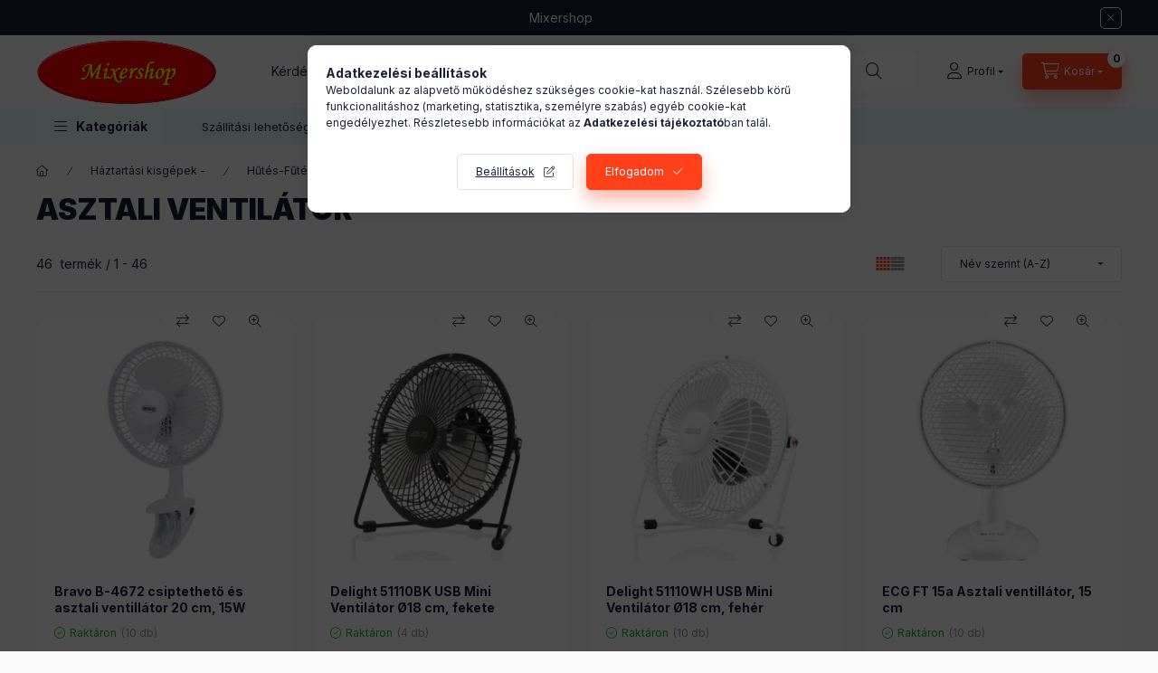

--- FILE ---
content_type: text/html; charset=UTF-8
request_url: https://www.mixershop.hu/spl/330309/Asztali-ventilator
body_size: 43506
content:
<!DOCTYPE html>
<html lang="hu" class="js-ajax-filter-box-checking-force js-ajax-product-list-checking">
    <head>
        <meta charset="utf-8">
<meta name="description" content="Asztali ventilátor, Hűtés, Hűtés-Fűtés -, Háztartási kisgépek -, Mixershop">
<meta name="robots" content="index, follow">
<meta http-equiv="X-UA-Compatible" content="IE=Edge">
<meta property="og:site_name" content="Mixershop" />
<meta property="og:title" content="Asztali ventilátor - Hűtés - Hűtés-Fűtés - Háztartási kisgép">
<meta property="og:description" content="Asztali ventilátor, Hűtés, Hűtés-Fűtés -, Háztartási kisgépek -, Mixershop">
<meta property="og:type" content="website">
<meta property="og:url" content="https://www.mixershop.hu/spl/330309/Asztali-ventilator">
<meta name="google-site-verification" content="lnqlRKh41tj_AkaEeVN7Lg9rBlNEo2tGt77wJwkdiwE">
<meta name="theme-color" content="#e6c20e">
<meta name="msapplication-TileColor" content="#e6c20e">
<meta name="mobile-web-app-capable" content="yes">
<meta name="apple-mobile-web-app-capable" content="yes">
<meta name="MobileOptimized" content="320">
<meta name="HandheldFriendly" content="true">

<title>Asztali ventilátor - Hűtés - Hűtés-Fűtés - Háztartási kisgép</title>


<script>
var service_type="shop";
var shop_url_main="https://www.mixershop.hu";
var actual_lang="hu";
var money_len="0";
var money_thousend=" ";
var money_dec=",";
var shop_id=65950;
var unas_design_url="https:"+"/"+"/"+"www.mixershop.hu"+"/"+"!common_design"+"/"+"base"+"/"+"002400"+"/";
var unas_design_code='002400';
var unas_base_design_code='2400';
var unas_design_ver=4;
var unas_design_subver=3;
var unas_shop_url='https://www.mixershop.hu';
var responsive="yes";
var price_nullcut_disable=1;
var config_plus=new Array();
config_plus['product_tooltip']=1;
config_plus['cart_fly_id']="cart-box__fly-to-desktop";
config_plus['cart_redirect']=1;
config_plus['cart_refresh_force']="1";
config_plus['money_type']='Ft';
config_plus['money_type_display']='Ft';
config_plus['accessible_design']=true;
var lang_text=new Array();

var UNAS = UNAS || {};
UNAS.shop={"base_url":'https://www.mixershop.hu',"domain":'www.mixershop.hu',"username":'mixershop.unas.hu',"id":65950,"lang":'hu',"currency_type":'Ft',"currency_code":'HUF',"currency_rate":'1',"currency_length":0,"base_currency_length":0,"canonical_url":'https://www.mixershop.hu/spl/330309/Asztali-ventilator'};
UNAS.design={"code":'002400',"page":'product_list'};
UNAS.api_auth="c650c6345ea5280517ecaef5c32772e6";
UNAS.customer={"email":'',"id":0,"group_id":0,"without_registration":0};
UNAS.shop["category_id"]="330309";
UNAS.shop["only_private_customer_can_purchase"] = false;
 

UNAS.text = {
    "button_overlay_close": `Bezár`,
    "popup_window": `Felugró ablak`,
    "list": `lista`,
    "updating_in_progress": `frissítés folyamatban`,
    "updated": `frissítve`,
    "is_opened": `megnyitva`,
    "is_closed": `bezárva`,
    "deleted": `törölve`,
    "consent_granted": `hozzájárulás megadva`,
    "consent_rejected": `hozzájárulás elutasítva`,
    "field_is_incorrect": `mező hibás`,
    "error_title": `Hiba!`,
    "product_variants": `termék változatok`,
    "product_added_to_cart": `A termék a kosárba került`,
    "product_added_to_cart_with_qty_problem": `A termékből csak [qty_added_to_cart] [qty_unit] került kosárba`,
    "product_removed_from_cart": `A termék törölve a kosárból`,
    "reg_title_name": `Név`,
    "reg_title_company_name": `Cégnév`,
    "number_of_items_in_cart": `Kosárban lévő tételek száma`,
    "cart_is_empty": `A kosár üres`,
    "cart_updated": `A kosár frissült`
};


UNAS.text["delete_from_compare"]= `Törlés összehasonlításból`;
UNAS.text["comparison"]= `Összehasonlítás`;

UNAS.text["delete_from_favourites"]= `Törlés a kedvencek közül`;
UNAS.text["add_to_favourites"]= `Kedvencekhez`;






window.lazySizesConfig=window.lazySizesConfig || {};
window.lazySizesConfig.loadMode=1;
window.lazySizesConfig.loadHidden=false;

window.dataLayer = window.dataLayer || [];
function gtag(){dataLayer.push(arguments)};
gtag('js', new Date());
</script>

<script src="https://www.mixershop.hu/!common_packages/jquery/jquery-3.2.1.js?mod_time=1759314984"></script>
<script src="https://www.mixershop.hu/!common_packages/jquery/plugins/migrate/migrate.js?mod_time=1759314984"></script>
<script src="https://www.mixershop.hu/!common_packages/jquery/plugins/autocomplete/autocomplete.js?mod_time=1759314984"></script>
<script src="https://www.mixershop.hu/!common_packages/jquery/plugins/tools/overlay/overlay.js?mod_time=1759314984"></script>
<script src="https://www.mixershop.hu/!common_packages/jquery/plugins/tools/toolbox/toolbox.expose.js?mod_time=1759314984"></script>
<script src="https://www.mixershop.hu/!common_packages/jquery/plugins/lazysizes/lazysizes.min.js?mod_time=1759314984"></script>
<script src="https://www.mixershop.hu/!common_packages/jquery/plugins/lazysizes/plugins/bgset/ls.bgset.min.js?mod_time=1759314984"></script>
<script src="https://www.mixershop.hu/!common_packages/jquery/own/shop_common/exploded/common.js?mod_time=1764831093"></script>
<script src="https://www.mixershop.hu/!common_packages/jquery/own/shop_common/exploded/common_overlay.js?mod_time=1759314984"></script>
<script src="https://www.mixershop.hu/!common_packages/jquery/own/shop_common/exploded/common_shop_popup.js?mod_time=1759314984"></script>
<script src="https://www.mixershop.hu/!common_packages/jquery/own/shop_common/exploded/function_accessibility_focus.js?mod_time=1759314984"></script>
<script src="https://www.mixershop.hu/!common_packages/jquery/own/shop_common/exploded/page_product_list.js?mod_time=1759314984"></script>
<script src="https://www.mixershop.hu/!common_packages/jquery/own/shop_common/exploded/function_favourites.js?mod_time=1759314984"></script>
<script src="https://www.mixershop.hu/!common_packages/jquery/own/shop_common/exploded/function_compare.js?mod_time=1759314984"></script>
<script src="https://www.mixershop.hu/!common_packages/jquery/own/shop_common/exploded/function_product_print.js?mod_time=1759314984"></script>
<script src="https://www.mixershop.hu/!common_packages/jquery/own/shop_common/exploded/function_param_filter.js?mod_time=1764233415"></script>
<script src="https://www.mixershop.hu/!common_packages/jquery/own/shop_common/exploded/function_infinite_scroll.js?mod_time=1759314984"></script>
<script src="https://www.mixershop.hu/!common_packages/jquery/own/shop_common/exploded/function_accessibility_status.js?mod_time=1764233415"></script>
<script src="https://www.mixershop.hu/!common_packages/jquery/plugins/hoverintent/hoverintent.js?mod_time=1759314984"></script>
<script src="https://www.mixershop.hu/!common_packages/jquery/own/shop_tooltip/shop_tooltip.js?mod_time=1759314984"></script>
<script src="https://www.mixershop.hu/!common_packages/jquery/plugins/waypoints/waypoints-4.0.0.js?mod_time=1759314984"></script>
<script src="https://www.mixershop.hu/!common_design/base/002400/main.js?mod_time=1764233415"></script>
<script src="https://www.mixershop.hu/!common_packages/jquery/plugins/flickity/v3/flickity.pkgd.min.js?mod_time=1759314984"></script>
<script src="https://www.mixershop.hu/!common_packages/jquery/plugins/toastr/toastr.min.js?mod_time=1759314984"></script>
<script src="https://www.mixershop.hu/!common_packages/jquery/plugins/tippy/popper-2.4.4.min.js?mod_time=1759314984"></script>
<script src="https://www.mixershop.hu/!common_packages/jquery/plugins/tippy/tippy-bundle.umd.min.js?mod_time=1759314984"></script>

<link href="https://www.mixershop.hu/temp/shop_65950_7a9cbf999a3440998a21a853951ffe75.css?mod_time=1769260546" rel="stylesheet" type="text/css">

<link href="https://www.mixershop.hu/spl/330309/Asztali-ventilator" rel="canonical">
    <link id="favicon-32x32" rel="icon" type="image/png" href="https://www.mixershop.hu/!common_design/own/image/favicon_32x32.png" sizes="32x32">
    <link id="favicon-192x192" rel="icon" type="image/png" href="https://www.mixershop.hu/!common_design/own/image/favicon_192x192.png" sizes="192x192">
            <link rel="apple-touch-icon" href="https://www.mixershop.hu/!common_design/own/image/favicon_32x32.png" sizes="32x32">
        <link rel="apple-touch-icon" href="https://www.mixershop.hu/!common_design/own/image/favicon_192x192.png" sizes="192x192">
        <script>
        var google_consent=1;
    
        gtag('consent', 'default', {
           'ad_storage': 'denied',
           'ad_user_data': 'denied',
           'ad_personalization': 'denied',
           'analytics_storage': 'denied',
           'functionality_storage': 'denied',
           'personalization_storage': 'denied',
           'security_storage': 'granted'
        });

    
        gtag('consent', 'update', {
           'ad_storage': 'denied',
           'ad_user_data': 'denied',
           'ad_personalization': 'denied',
           'analytics_storage': 'denied',
           'functionality_storage': 'denied',
           'personalization_storage': 'denied',
           'security_storage': 'granted'
        });

        </script>
    <script async src="https://www.googletagmanager.com/gtag/js?id=G-SYG6QGVBPJ"></script>    <script>
    gtag('config', 'G-SYG6QGVBPJ');

        </script>
        <script>
    var google_analytics=1;

            gtag('event', 'view_item_list', {
              "currency": "HUF",
              "items": [
                                        {
                          "item_id": "TCB-4672",
                          "item_name": "  Bravo B-4672 csiptethető és asztali ventillátor 20 cm, 15W",
                                                    "item_category": "Háztartási kisgépek -/ Hűtés-Fűtés -/ Hűtés/Asztali ventilátor",                          "price": '5499',
                          "list_position": 1,
                          "list_name": 'Háztartási kisgépek -/ Hűtés-Fűtés -/ Hűtés/Asztali ventilátor'
                      }
                    ,                      {
                          "item_id": "TC51110BK",
                          "item_name": "Delight 51110BK USB Mini Ventilátor  Ø18 cm, fekete",
                                                    "item_category": "Háztartási kisgépek -/ Hűtés-Fűtés -/ Hűtés/Asztali ventilátor",                          "price": '2699',
                          "list_position": 2,
                          "list_name": 'Háztartási kisgépek -/ Hűtés-Fűtés -/ Hűtés/Asztali ventilátor'
                      }
                    ,                      {
                          "item_id": "TC51110WH",
                          "item_name": "Delight 51110WH USB Mini Ventilátor  Ø18 cm, fehér",
                                                    "item_category": "Háztartási kisgépek -/ Hűtés-Fűtés -/ Hűtés/Asztali ventilátor",                          "price": '2699',
                          "list_position": 3,
                          "list_name": 'Háztartási kisgépek -/ Hűtés-Fűtés -/ Hűtés/Asztali ventilátor'
                      }
                    ,                      {
                          "item_id": "TCFT-15A",
                          "item_name": "ECG FT 15a Asztali ventillátor, 15 cm",
                                                    "item_category": "Háztartási kisgépek -/ Hűtés-Fűtés -/ Hűtés/Asztali ventilátor",                          "price": '4699',
                          "list_position": 4,
                          "list_name": 'Háztartási kisgépek -/ Hűtés-Fűtés -/ Hűtés/Asztali ventilátor'
                      }
                    ,                      {
                          "item_id": "TCFT-23A",
                          "item_name": "ECG FT 23A  Asztali ventillátor, 23 cm",
                                                    "item_category": "Háztartási kisgépek -/ Hűtés-Fűtés -/ Hűtés/Asztali ventilátor",                          "price": '6599',
                          "list_position": 5,
                          "list_name": 'Háztartási kisgépek -/ Hűtés-Fűtés -/ Hűtés/Asztali ventilátor'
                      }
                    ,                      {
                          "item_id": "TCFT-30A",
                          "item_name": "ECG FT 30A Asztali ventilátor 30 cm",
                                                    "item_category": "Háztartási kisgépek -/ Hűtés-Fűtés -/ Hűtés/Asztali ventilátor",                          "price": '9199',
                          "list_position": 6,
                          "list_name": 'Háztartási kisgépek -/ Hűtés-Fűtés -/ Hűtés/Asztali ventilátor'
                      }
                    ,                      {
                          "item_id": "TCFT-40A",
                          "item_name": "ECG FT 40a Asztali ventillátor, 40 cm",
                                                    "item_category": "Háztartási kisgépek -/ Hűtés-Fűtés -/ Hűtés/Asztali ventilátor",                          "price": '8999',
                          "list_position": 7,
                          "list_name": 'Háztartási kisgépek -/ Hűtés-Fűtés -/ Hűtés/Asztali ventilátor'
                      }
                    ,                      {
                          "item_id": "TCEHF003WE",
                          "item_name": "Esperanza CHINOOK asztali ventilátor fehér",
                                                    "item_category": "Háztartási kisgépek -/ Hűtés-Fűtés -/ Hűtés/Asztali ventilátor",                          "price": '8199',
                          "list_position": 8,
                          "list_name": 'Háztartási kisgépek -/ Hűtés-Fűtés -/ Hűtés/Asztali ventilátor'
                      }
                    ,                      {
                          "item_id": "TCEHF006",
                          "item_name": "Esperanza Cyclone ventilátor 18&quot;, 110 W, ezüst",
                                                    "item_category": "Háztartási kisgépek -/ Hűtés-Fűtés -/ Hűtés/Asztali ventilátor",                          "price": '21599',
                          "list_position": 9,
                          "list_name": 'Háztartási kisgépek -/ Hűtés-Fűtés -/ Hűtés/Asztali ventilátor'
                      }
                    ,                      {
                          "item_id": "TCEHF103K",
                          "item_name": "ESPERANZA KOMPAKT VENTILÁTOR USB SILENE",
                                                    "item_category": "Háztartási kisgépek -/ Hűtés-Fűtés -/ Hűtés/Asztali ventilátor",                          "price": '2999',
                          "list_position": 10,
                          "list_name": 'Háztartási kisgépek -/ Hűtés-Fűtés -/ Hűtés/Asztali ventilátor'
                      }
                    ,                      {
                          "item_id": "TCEHF005",
                          "item_name": "Esperanza Scirocco ventilátor 10&quot;, 50W, ezüst",
                                                    "item_category": "Háztartási kisgépek -/ Hűtés-Fűtés -/ Hűtés/Asztali ventilátor",                          "price": '16899',
                          "list_position": 11,
                          "list_name": 'Háztartási kisgépek -/ Hűtés-Fűtés -/ Hűtés/Asztali ventilátor'
                      }
                    ,                      {
                          "item_id": "TCEA149W",
                          "item_name": "Esperanza Yugo asztali USB ventilátor, 6 col, fehér",
                                                    "item_category": "Háztartási kisgépek -/ Hűtés-Fűtés -/ Hűtés/Asztali ventilátor",                          "price": '3799',
                          "list_position": 12,
                          "list_name": 'Háztartási kisgépek -/ Hűtés-Fűtés -/ Hűtés/Asztali ventilátor'
                      }
                    ,                      {
                          "item_id": "TCEA149B",
                          "item_name": "Esperanza Yugo asztali USB ventilátor, 6 col, kék",
                                                    "item_category": "Háztartási kisgépek -/ Hűtés-Fűtés -/ Hűtés/Asztali ventilátor",                          "price": '3399',
                          "list_position": 13,
                          "list_name": 'Háztartási kisgépek -/ Hűtés-Fűtés -/ Hűtés/Asztali ventilátor'
                      }
                    ,                      {
                          "item_id": "TCEA149R",
                          "item_name": "Esperanza Yugo asztali USB ventilátor, 6 col, piros",
                                                    "item_category": "Háztartási kisgépek -/ Hűtés-Fűtés -/ Hűtés/Asztali ventilátor",                          "price": '3399',
                          "list_position": 14,
                          "list_name": 'Háztartási kisgépek -/ Hűtés-Fűtés -/ Hűtés/Asztali ventilátor'
                      }
                    ,                      {
                          "item_id": "TCEA149G",
                          "item_name": "Esperanza Yugo asztali USB ventilátor, 6 col, zöld",
                                                    "item_category": "Háztartási kisgépek -/ Hűtés-Fűtés -/ Hűtés/Asztali ventilátor",                          "price": '3399',
                          "list_position": 15,
                          "list_name": 'Háztartási kisgépek -/ Hűtés-Fűtés -/ Hűtés/Asztali ventilátor'
                      }
                    ,                      {
                          "item_id": "TCG5003900",
                          "item_name": "  G3 Ferrari G50039 AMICO Kompakt és stílusos USB-s ventilátor - Használd ahol csak akarod!",
                                                    "item_category": "Háztartási kisgépek -/ Hűtés-Fűtés -/ Hűtés/Asztali ventilátor",                          "price": '3299',
                          "list_position": 16,
                          "list_name": 'Háztartási kisgépek -/ Hűtés-Fűtés -/ Hűtés/Asztali ventilátor'
                      }
                    ,                      {
                          "item_id": "TCUA0402",
                          "item_name": "  Logilink USB ventilátor, 12,7 cm (5 hüvelyk), fehér (UA0402)",
                                                    "item_category": "Háztartási kisgépek -/ Hűtés-Fűtés -/ Hűtés/Asztali ventilátor",                          "price": '3099',
                          "list_position": 17,
                          "list_name": 'Háztartási kisgépek -/ Hűtés-Fűtés -/ Hűtés/Asztali ventilátor'
                      }
                    ,                      {
                          "item_id": "TCUA0403",
                          "item_name": "  Logilink USB ventilátor, 15,24 cm (6 hüvelyk), fehér (UA0403)",
                                                    "item_category": "Háztartási kisgépek -/ Hűtés-Fűtés -/ Hűtés/Asztali ventilátor",                          "price": '4099',
                          "list_position": 18,
                          "list_name": 'Háztartási kisgépek -/ Hűtés-Fűtés -/ Hűtés/Asztali ventilátor'
                      }
                    ,                      {
                          "item_id": "TCMT6515",
                          "item_name": "Media-Tech Asztali ventilátor légnedvesítővel",
                                                    "item_category": "Háztartási kisgépek -/ Hűtés-Fűtés -/ Hűtés/Asztali ventilátor",                          "price": '6499',
                          "list_position": 19,
                          "list_name": 'Háztartási kisgépek -/ Hűtés-Fűtés -/ Hűtés/Asztali ventilátor'
                      }
                    ,                      {
                          "item_id": "FTmwp-16",
                          "item_name": "MPM MWP-16 asztali ventilátor fehér 30cm",
                                                    "item_category": "Háztartási kisgépek -/ Hűtés-Fűtés -/ Hűtés/Asztali ventilátor",                          "price": '8699',
                          "list_position": 20,
                          "list_name": 'Háztartási kisgépek -/ Hűtés-Fűtés -/ Hűtés/Asztali ventilátor'
                      }
                    ,                      {
                          "item_id": "FA41016922",
                          "item_name": "Sencor SFE 0773WH Akkus ventilátor",
                                                    "item_category": "Háztartási kisgépek -/ Hűtés-Fűtés -/ Hűtés/Asztali ventilátor",                          "price": '16499',
                          "list_position": 21,
                          "list_name": 'Háztartási kisgépek -/ Hűtés-Fűtés -/ Hűtés/Asztali ventilátor'
                      }
                    ,                      {
                          "item_id": "FA41009425",
                          "item_name": "Sencor SFE 2310WH Ventilátor asztali ",
                                                    "item_category": "Háztartási kisgépek -/ Hűtés-Fűtés -/ Hűtés/Asztali ventilátor",                          "price": '8399',
                          "list_position": 22,
                          "list_name": 'Háztartási kisgépek -/ Hűtés-Fűtés -/ Hűtés/Asztali ventilátor'
                      }
                    ,                      {
                          "item_id": "FA41005478",
                          "item_name": "Sencor SFE 2311BKventilátor asztali",
                                                    "item_category": "Háztartási kisgépek -/ Hűtés-Fűtés -/ Hűtés/Asztali ventilátor",                          "price": '8699',
                          "list_position": 23,
                          "list_name": 'Háztartási kisgépek -/ Hűtés-Fűtés -/ Hűtés/Asztali ventilátor'
                      }
                    ,                      {
                          "item_id": "FA41011102",
                          "item_name": "Sencor SFE 2340WH asztali ventilátor ",
                                                    "item_category": "Háztartási kisgépek -/ Hűtés-Fűtés -/ Hűtés/Asztali ventilátor",                          "price": '26999',
                          "list_position": 24,
                          "list_name": 'Háztartási kisgépek -/ Hűtés-Fűtés -/ Hűtés/Asztali ventilátor'
                      }
                    ,                      {
                          "item_id": "FA41006711",
                          "item_name": "Sencor SFE 2540SL Ventilátor asztali ",
                                                    "item_category": "Háztartási kisgépek -/ Hűtés-Fűtés -/ Hűtés/Asztali ventilátor",                          "price": '16299',
                          "list_position": 25,
                          "list_name": 'Háztartási kisgépek -/ Hűtés-Fűtés -/ Hűtés/Asztali ventilátor'
                      }
                    ,                      {
                          "item_id": "FA41005479",
                          "item_name": "Sencor SFE 3011BK Ventilátor asztali ",
                                                    "item_category": "Háztartási kisgépek -/ Hűtés-Fűtés -/ Hűtés/Asztali ventilátor",                          "price": '10499',
                          "list_position": 26,
                          "list_name": 'Háztartási kisgépek -/ Hűtés-Fűtés -/ Hűtés/Asztali ventilátor'
                      }
                    ,                      {
                          "item_id": "FA41019528",
                          "item_name": "Sencor SFE 3027WH-EUE3 ventilátor ",
                                                    "item_category": "Háztartási kisgépek -/ Hűtés-Fűtés -/ Hűtés/Asztali ventilátor",                          "price": '8699',
                          "list_position": 27,
                          "list_name": 'Háztartási kisgépek -/ Hűtés-Fűtés -/ Hűtés/Asztali ventilátor'
                      }
                    ,                      {
                          "item_id": "FA41006712",
                          "item_name": "Sencor SFE 3040SL Fém asztali ventilátor",
                                                    "item_category": "Háztartási kisgépek -/ Hűtés-Fűtés -/ Hűtés/Asztali ventilátor",                          "price": '17999',
                          "list_position": 28,
                          "list_name": 'Háztartási kisgépek -/ Hűtés-Fűtés -/ Hűtés/Asztali ventilátor'
                      }
                    ,                      {
                          "item_id": "FA41007827",
                          "item_name": "Sencor SFE 3080WH Fém asztali ventilátor",
                                                    "item_category": "Háztartási kisgépek -/ Hűtés-Fűtés -/ Hűtés/Asztali ventilátor",                          "price": '20999',
                          "list_position": 29,
                          "list_name": 'Háztartási kisgépek -/ Hűtés-Fűtés -/ Hűtés/Asztali ventilátor'
                      }
                    ,                      {
                          "item_id": "FA41019529",
                          "item_name": "Sencor SFE 4037WH-EUE3 asztali ventilátorSencor",
                                                    "item_category": "Háztartási kisgépek -/ Hűtés-Fűtés -/ Hűtés/Asztali ventilátor",                          "price": '10999',
                          "list_position": 30,
                          "list_name": 'Háztartási kisgépek -/ Hűtés-Fűtés -/ Hűtés/Asztali ventilátor'
                      }
                    ,                      {
                          "item_id": "FA41006713",
                          "item_name": "Sencor SFE 4040SL Fém asztali ventilátor",
                                                    "item_category": "Háztartási kisgépek -/ Hűtés-Fűtés -/ Hűtés/Asztali ventilátor",                          "price": '22999',
                          "list_position": 31,
                          "list_name": 'Háztartási kisgépek -/ Hűtés-Fűtés -/ Hűtés/Asztali ventilátor'
                      }
                    ,                      {
                          "item_id": "BB240257",
                          "item_name": "  TOO FAND-15-100-W-2IN1 fehér, 15 cm, sebességfokozat száma:2, 13 W, csipetős asztali ventilátor",
                                                    "item_category": "Háztartási kisgépek -/ Hűtés-Fűtés -/ Hűtés/Asztali ventilátor",                          "price": '2499',
                          "list_position": 32,
                          "list_name": 'Háztartási kisgépek -/ Hűtés-Fűtés -/ Hűtés/Asztali ventilátor'
                      }
                    ,                      {
                          "item_id": "BB240258",
                          "item_name": "  TOO FAND-18-111-BS fekete, 18 cm, sebességfokozat száma:1, 25 W, asztali ventilátor",
                                                    "item_category": "Háztartási kisgépek -/ Hűtés-Fűtés -/ Hűtés/Asztali ventilátor",                          "price": '3099',
                          "list_position": 33,
                          "list_name": 'Háztartási kisgépek -/ Hűtés-Fűtés -/ Hűtés/Asztali ventilátor'
                      }
                    ,                      {
                          "item_id": "BB240259",
                          "item_name": "  TOO FAND-20-500-BL kék, 20 cm, sebességfokozat száma:2, 20 W, asztali ventilátor",
                                                    "item_category": "Háztartási kisgépek -/ Hűtés-Fűtés -/ Hűtés/Asztali ventilátor",                          "price": '6099',
                          "list_position": 34,
                          "list_name": 'Háztartási kisgépek -/ Hűtés-Fűtés -/ Hűtés/Asztali ventilátor'
                      }
                    ,                      {
                          "item_id": "BB240260",
                          "item_name": "  TOO FAND-23-200-W fehér, 23 cm, sebességfokozat száma:2, 25 W, asztali ventilátor",
                                                    "item_category": "Háztartási kisgépek -/ Hűtés-Fűtés -/ Hűtés/Asztali ventilátor",                          "price": '5099',
                          "list_position": 35,
                          "list_name": 'Háztartási kisgépek -/ Hűtés-Fűtés -/ Hűtés/Asztali ventilátor'
                      }
                    ,                      {
                          "item_id": "BB464760",
                          "item_name": "  TOO FAND-23-201-W TAIGA fehér, 23 cm, sebességfokozat száma:2, 20 W, asztali ventilátor",
                                                    "item_category": "Háztartási kisgépek -/ Hűtés-Fűtés -/ Hűtés/Asztali ventilátor",                          "price": '6099',
                          "list_position": 36,
                          "list_name": 'Háztartási kisgépek -/ Hűtés-Fűtés -/ Hűtés/Asztali ventilátor'
                      }
                    ,                      {
                          "item_id": "BB240261",
                          "item_name": "  TOO FAND-30-200-B fekete, 30 cm, sebességfokozat száma:3, 40 W, asztali ventilátor",
                                                    "item_category": "Háztartási kisgépek -/ Hűtés-Fűtés -/ Hűtés/Asztali ventilátor",                          "price": '9799',
                          "list_position": 37,
                          "list_name": 'Háztartási kisgépek -/ Hűtés-Fűtés -/ Hűtés/Asztali ventilátor'
                      }
                    ,                      {
                          "item_id": "BB240262",
                          "item_name": "  TOO FAND-30-200-W fehér, 30 cm, sebességfokozat száma:3, 40 W, asztali ventilátor",
                                                    "item_category": "Háztartási kisgépek -/ Hűtés-Fűtés -/ Hűtés/Asztali ventilátor",                          "price": '8199',
                          "list_position": 38,
                          "list_name": 'Háztartási kisgépek -/ Hűtés-Fűtés -/ Hűtés/Asztali ventilátor'
                      }
                    ,                      {
                          "item_id": "BB338899",
                          "item_name": "  TOO FAND-30-201-B FJORD fekete, 30 cm, sebességfokozat száma:3, 45 W, asztali ventilátor",
                                                    "item_category": "Háztartási kisgépek -/ Hűtés-Fűtés -/ Hűtés/Asztali ventilátor",                          "price": '7399',
                          "list_position": 39,
                          "list_name": 'Háztartási kisgépek -/ Hűtés-Fűtés -/ Hűtés/Asztali ventilátor'
                      }
                    ,                      {
                          "item_id": "BB464761",
                          "item_name": "  TOO FAND-40-201-B ICEBERG fekete, 40 cm, sebességfokozat száma:3, 45 W, asztali ventilátor",
                                                    "item_category": "Háztartási kisgépek -/ Hűtés-Fűtés -/ Hűtés/Asztali ventilátor",                          "price": '7399',
                          "list_position": 40,
                          "list_name": 'Háztartási kisgépek -/ Hűtés-Fűtés -/ Hűtés/Asztali ventilátor'
                      }
                    ,                      {
                          "item_id": "BB338900",
                          "item_name": "  TOO FAND-40-201-W ICEBERG fehér, 40 cm, sebességfokozat száma:3, 45 W, asztali ventilátor",
                                                    "item_category": "Háztartási kisgépek -/ Hűtés-Fűtés -/ Hűtés/Asztali ventilátor",                          "price": '9199',
                          "list_position": 41,
                          "list_name": 'Háztartási kisgépek -/ Hűtés-Fűtés -/ Hűtés/Asztali ventilátor'
                      }
                    ,                      {
                          "item_id": "BB471561",
                          "item_name": "  Hama 12160 fekete, 15 cm, sebességfokozat száma:1, 2,5 W, USB-s asztali ventilátor",
                                                    "item_category": "Háztartási kisgépek -/ Hűtés-Fűtés -/ Hűtés/Asztali ventilátor",                          "price": '2699',
                          "list_position": 42,
                          "list_name": 'Háztartási kisgépek -/ Hűtés-Fűtés -/ Hűtés/Asztali ventilátor'
                      }
                    ,                      {
                          "item_id": "FTmwp-23",
                          "item_name": "MPM MWP-23 asztali ventilátor fehér 23cm",
                                                    "item_category": "Háztartási kisgépek -/ Hűtés-Fűtés -/ Hűtés/Asztali ventilátor",                          "price": '9499',
                          "list_position": 43,
                          "list_name": 'Háztartási kisgépek -/ Hűtés-Fűtés -/ Hűtés/Asztali ventilátor'
                      }
                    ,                      {
                          "item_id": "FA41007863K",
                          "item_name": "Sencor SFE 3027WH Asztali ventilátor",
                                                    "item_category": "Háztartási kisgépek -/ Hűtés-Fűtés -/ Hűtés/Asztali ventilátor",                          "price": '8699',
                          "list_position": 44,
                          "list_name": 'Háztartási kisgépek -/ Hűtés-Fűtés -/ Hűtés/Asztali ventilátor'
                      }
                    ,                      {
                          "item_id": "TE909812_00",
                          "item_name": "Tescoma FANCY HOME Asztali ventilátor ø 30 cm, antracit ",
                                                    "item_category": "Háztartási kisgépek -/ Hűtés-Fűtés -/ Hűtés/Asztali ventilátor",                          "price": '37409',
                          "list_position": 45,
                          "list_name": 'Háztartási kisgépek -/ Hűtés-Fűtés -/ Hűtés/Asztali ventilátor'
                      }
                    ,                      {
                          "item_id": "TE909810_00",
                          "item_name": "Tescoma FANCY HOME Asztali ventilátor ø 30 cm, ezüst ",
                                                    "item_category": "Háztartási kisgépek -/ Hűtés-Fűtés -/ Hűtés/Asztali ventilátor",                          "price": '37400',
                          "list_position": 46,
                          "list_name": 'Háztartási kisgépek -/ Hűtés-Fűtés -/ Hűtés/Asztali ventilátor'
                      }
                                  ],
              'non_interaction': true
        });
           </script>
           <script>
        gtag('config', 'AW-972701337',{'allow_enhanced_conversions':true});
                </script>
                <script>
                       gtag('config', 'AW-16664447883');
                </script>
            <script>
        var google_ads=1;

                gtag('event','remarketing', {
            'ecomm_pagetype': 'category',
            'ecomm_prodid': ["TCB-4672","TC51110BK","TC51110WH","TCFT-15A","TCFT-23A","TCFT-30A","TCFT-40A","TCEHF003WE","TCEHF006","TCEHF103K","TCEHF005","TCEA149W","TCEA149B","TCEA149R","TCEA149G","TCG5003900","TCUA0402","TCUA0403","TCMT6515","FTmwp-16","FA41016922","FA41009425","FA41005478","FA41011102","FA41006711","FA41005479","FA41019528","FA41006712","FA41007827","FA41019529","FA41006713","BB240257","BB240258","BB240259","BB240260","BB464760","BB240261","BB240262","BB338899","BB464761","BB338900","BB471561","FTmwp-23","FA41007863K","TE909812_00","TE909810_00"]        });
            </script>
    <script>
(function(i,s,o,g,r,a,m){i['BarionAnalyticsObject']=r;i[r]=i[r]||function(){
    (i[r].q=i[r].q||[]).push(arguments)},i[r].l=1*new Date();a=s.createElement(o),
    m=s.getElementsByTagName(o)[0];a.async=1;a.src=g;m.parentNode.insertBefore(a,m)
})(window, document, 'script', 'https://pixel.barion.com/bp.js', 'bp');
                    
bp('init', 'addBarionPixelId', 'BP-mFv9TEwm9G-5F');
</script>
<noscript><img height='1' width='1' style='display:none' alt='' src='https://pixel.barion.com/a.gif?__ba_pixel_id=BP-mFv9TEwm9G-5F&ev=contentView&noscript=1'/></noscript>
<script>
$(document).ready(function () {
     UNAS.onGrantConsent(function(){
         bp('consent', 'grantConsent');
     });
     
     UNAS.onRejectConsent(function(){
         bp('consent', 'rejectConsent');
     });

     var contentViewProperties = {
         'name': $('title').html(),
         'contentType': 'Page',
         'id': 'https://www.mixershop.hu/spl/330309/Asztali-ventilator',
     }
     bp('track', 'contentView', contentViewProperties);

     UNAS.onAddToCart(function(event,params){
         var variant = '';
         if (typeof params.variant_list1!=='undefined') variant+=params.variant_list1;
         if (typeof params.variant_list2!=='undefined') variant+='|'+params.variant_list2;
         if (typeof params.variant_list3!=='undefined') variant+='|'+params.variant_list3;
         var addToCartProperties = {
             'contentType': 'Product',
             'currency': 'HUF',
             'id': params.sku,
             'name': params.name,
             'quantity': parseFloat(params.qty_add),
             'totalItemPrice': params.qty*params.price,
             'unit': params.unit,
             'unitPrice': parseFloat(params.price),
             'category': params.category,
             'variant': variant
         };
         bp('track', 'addToCart', addToCartProperties);
     });

     UNAS.onClickProduct(function(event,params){
         UNAS.getProduct(function(result) {
             if (result.name!=undefined) {
                 var clickProductProperties  = {
                     'contentType': 'Product',
                     'currency': 'HUF',
                     'id': params.sku,
                     'name': result.name,
                     'unit': result.unit,
                     'unitPrice': parseFloat(result.unit_price),
                     'quantity': 1
                 }
                 bp('track', 'clickProduct', clickProductProperties );
             }
         },params);
     });

UNAS.onRemoveFromCart(function(event,params){
     bp('track', 'removeFromCart', {
         'contentType': 'Product',
         'currency': 'HUF',
         'id': params.sku,
         'name': params.name,
         'quantity': params.qty,
         'totalItemPrice': params.price * params.qty,
         'unit': params.unit,
         'unitPrice': parseFloat(params.price),
         'list': 'BasketPage'
     });
});
     var categorySelectionProperties = {         'id': '565705|994034|856874|330309',
         'name': 'Asztali ventilátor',
         'category': 'Háztartási kisgépek -| Hűtés-Fűtés -| Hűtés|Asztali ventilátor',
         'contentType': 'Page',
         'list': 'SearchPage',
     }
     bp('track', 'categorySelection', categorySelectionProperties);


});
</script><script>
  window.faviPartnerEventsTracking = window.faviPartnerEventsTracking || function() {
    window.faviPartnerEventsTracking.queue.push(arguments);
  };
  window.faviPartnerEventsTracking.queue = window.faviPartnerEventsTracking.queue || [];
  window.faviPartnerEventsTracking("init", "huc4obw2jsfp9o05vwh3k745c62pbb8f");
</script>

<script>
  var pageView = {
    url: window.location.href,
  };
  window.faviPartnerEventsTracking("pageView", pageView);
</script>
<script defer src="https://partner-events.favicdn.net/v1/partnerEventsTracking.js"></script>


<script src="https://www.onlinepenztarca.hu/js/onlinepenztarcajs.js?btr=DK03O-vFjbx-zDwio-1f4fY" defer></script>


        <meta content="width=device-width, initial-scale=1.0" name="viewport" />
        <link rel="preconnect" href="https://fonts.gstatic.com">
        <link rel="preload" href="https://fonts.googleapis.com/css2?family=Inter:wght@400;700;900&display=swap" as="style" />
        <link rel="stylesheet" href="https://fonts.googleapis.com/css2?family=Inter:wght@400;700;900&display=swap" media="print" onload="this.media='all'">
        <noscript>
            <link rel="stylesheet" href="https://fonts.googleapis.com/css2?family=Inter:wght@400;700;900&display=swap" />
        </noscript>
        <link rel="preload" href="https://www.mixershop.hu/!common_design/own/fonts/2400/customicons/custom-icons.css" as="style">
        <link rel="stylesheet" href="https://www.mixershop.hu/!common_design/own/fonts/2400/customicons/custom-icons.css" media="print" onload="this.media='all'">
        <noscript>
            <link rel="stylesheet" href="https://www.mixershop.hu/!common_design/own/fonts/2400/customicons/custom-icons.css" />
        </noscript>
        
        
        
        
        

        
        
        
                
        
        
        
        
        
        
        
        
        
                
        
    </head>


                
                
    
    
    
    
    
    
    
    
    
    
                     
    
    
    
    
    <body class='design_ver4 design_subver1 design_subver2 design_subver3' id="ud_shop_art">
    
    <div id="image_to_cart" style="display:none; position:absolute; z-index:100000;"></div>
<div class="overlay_common overlay_warning" id="overlay_cart_add"></div>
<script>$(document).ready(function(){ overlay_init("cart_add",{"onBeforeLoad":false}); });</script>
<div class="overlay_common overlay_dialog" id="overlay_save_filter"></div>
<script>$(document).ready(function(){ overlay_init("save_filter",{"closeOnEsc":true,"closeOnClick":true}); });</script>
<div id="overlay_login_outer"></div>	
	<script>
	$(document).ready(function(){
	    var login_redir_init="";

		$("#overlay_login_outer").overlay({
			onBeforeLoad: function() {
                var login_redir_temp=login_redir_init;
                if (login_redir_act!="") {
                    login_redir_temp=login_redir_act;
                    login_redir_act="";
                }

									$.ajax({
						type: "GET",
						async: true,
						url: "https://www.mixershop.hu/shop_ajax/ajax_popup_login.php",
						data: {
							shop_id:"65950",
							lang_master:"hu",
                            login_redir:login_redir_temp,
							explicit:"ok",
							get_ajax:"1"
						},
						success: function(data){
							$("#overlay_login_outer").html(data);
							if (unas_design_ver >= 5) $("#overlay_login_outer").modal('show');
							$('#overlay_login1 input[name=shop_pass_login]').keypress(function(e) {
								var code = e.keyCode ? e.keyCode : e.which;
								if(code.toString() == 13) {		
									document.form_login_overlay.submit();		
								}	
							});	
						}
					});
								},
			top: 50,
			mask: {
	color: "#000000",
	loadSpeed: 200,
	maskId: "exposeMaskOverlay",
	opacity: 0.7
},
			closeOnClick: (config_plus['overlay_close_on_click_forced'] === 1),
			onClose: function(event, overlayIndex) {
				$("#login_redir").val("");
			},
			load: false
		});
		
			});
	function overlay_login() {
		$(document).ready(function(){
			$("#overlay_login_outer").overlay().load();
		});
	}
	function overlay_login_remind() {
        if (unas_design_ver >= 5) {
            $("#overlay_remind").overlay().load();
        } else {
            $(document).ready(function () {
                $("#overlay_login_outer").overlay().close();
                setTimeout('$("#overlay_remind").overlay().load();', 250);
            });
        }
	}

    var login_redir_act="";
    function overlay_login_redir(redir) {
        login_redir_act=redir;
        $("#overlay_login_outer").overlay().load();
    }
	</script>  
	<div class="overlay_common overlay_info" id="overlay_remind"></div>
<script>$(document).ready(function(){ overlay_init("remind",[]); });</script>

	<script>
    	function overlay_login_error_remind() {
		$(document).ready(function(){
			load_login=0;
			$("#overlay_error").overlay().close();
			setTimeout('$("#overlay_remind").overlay().load();', 250);	
		});
	}
	</script>  
	<div class="overlay_common overlay_info" id="overlay_newsletter"></div>
<script>$(document).ready(function(){ overlay_init("newsletter",[]); });</script>

<script>
function overlay_newsletter() {
    $(document).ready(function(){
        $("#overlay_newsletter").overlay().load();
    });
}
</script>
<div class="overlay_common overlay_error" id="overlay_script"></div>
<script>$(document).ready(function(){ overlay_init("script",[]); });</script>
    <script>
    $(document).ready(function() {
        $.ajax({
            type: "GET",
            url: "https://www.mixershop.hu/shop_ajax/ajax_stat.php",
            data: {master_shop_id:"65950",get_ajax:"1"}
        });
    });
    </script>
    

    
    <div id="container" class="page_shop_art_330309 readmore-v2
 filter-not-exists filter-box-in-dropdown nav-position-bottom header-will-fixed fixed-cart-on-artdet">
                        <div class="js-element nanobar js-nanobar" data-element-name="header_text_section_1" role="region" aria-label="nanobar">
        <div class="container">
            <div class="header_text_section_1 nanobar__inner">
                                    Mixershop
                                <button type="button" class="btn btn-close nanobar__btn-close" onclick="closeNanobar(this,'header_text_section_1_hide','session','--nanobar-height');" aria-label="Bezár" title="Bezár"></button>
            </div>
        </div>
    </div>
    <script>
        window.addEventListener("DOMContentLoaded", function() {
            root.style.setProperty('--nanobar-height', getHeight($(".js-nanobar")) + "px");
        });
    </script>
    
                        <header class="header header--mobile py-3 px-4 d-flex justify-content-center d-sm-none position-relative has-tel">
                <div id="header_logo_img2" class="js-element header_logo logo" data-element-name="header_logo">
        <div class="header_logo-img-container">
            <div class="header_logo-img-wrapper">
                                                <a class="has-img" href="https://www.mixershop.hu/">                    <picture>
                                                <source width="200" height="76" media="(max-width: 575.98px)" srcset="https://www.mixershop.hu/!common_design/custom/mixershop.unas.hu/element/layout_hu_header_logo-400x120_1_small.png?time=1727345258 200w, https://www.mixershop.hu/!common_design/custom/mixershop.unas.hu/element/layout_hu_header_logo-400x120_1_small_retina.png?time=1727345258 200w" sizes="200px"/>
                                                <source srcset="https://www.mixershop.hu/!common_design/custom/mixershop.unas.hu/element/layout_hu_header_logo-400x120_1_default.png?time=1727345258 1x, https://www.mixershop.hu/!common_design/custom/mixershop.unas.hu/element/layout_hu_header_logo-400x120_1_default_retina.png?time=1727345258 2x" />
                        <img                              src="https://www.mixershop.hu/!common_design/custom/mixershop.unas.hu/element/layout_hu_header_logo-400x120_1_default.png?time=1727345258"                             
                             alt="Mixershop                        "/>
                    </picture>
                    </a>                                        </div>
        </div>
    </div>

                        <div class="js-element header_text_section_2 d-sm-none" data-element-name="header_text_section_2">
            <div class="header_text_section_2-slide slide-1"><p>Kérdése van? <a href='tel:+36303830399'>+36-30/383-0399</a></p></div>
    </div>

        
        </header>
        <header id="header--desktop" class="header header--desktop d-none d-sm-block js-header js-header-fixed">
            <div class="header-inner js-header-inner">
                <div class="header__top">
                    <div class="container">
                        <div class="header__top-inner">
                            <div class="row no-gutters gutters-md-10 justify-content-center align-items-center">
                                <div class="header__top-left col col-xl-auto">
                                    <div class="header__left-inner d-flex align-items-center">
                                                                                <div class="nav-link--products-placeholder-on-fixed-header burger btn">
                                            <span class="burger__lines">
                                                <span class="burger__line"></span>
                                                <span class="burger__line"></span>
                                                <span class="burger__line"></span>
                                            </span>
                                            <span class="burger__text dropdown__btn-text">
                                                Kategóriák
                                            </span>
                                        </div>
                                        <button type="button" class="hamburger-box__dropdown-btn burger btn dropdown__btn d-lg-none" id="hamburger-box__dropdown-btn2"
                                                aria-label="Kategóriák" aria-haspopup="dialog" aria-expanded="false" aria-controls="hamburger-box__dropdown"
                                                data-btn-for="#hamburger-box__dropdown"
                                        >
                                            <span class="burger__lines">
                                              <span class="burger__line"></span>
                                              <span class="burger__line"></span>
                                              <span class="burger__line"></span>
                                            </span>
                                            <span class="burger__text dropdown__btn-text">
                                              Kategóriák
                                            </span>
                                        </button>
                                                                                    <div id="header_logo_img" class="js-element header_logo logo" data-element-name="header_logo">
        <div class="header_logo-img-container">
            <div class="header_logo-img-wrapper">
                                                <a class="has-img" href="https://www.mixershop.hu/">                    <picture>
                                                <source width="200" height="76" media="(max-width: 575.98px)" srcset="https://www.mixershop.hu/!common_design/custom/mixershop.unas.hu/element/layout_hu_header_logo-400x120_1_small.png?time=1727345258 200w, https://www.mixershop.hu/!common_design/custom/mixershop.unas.hu/element/layout_hu_header_logo-400x120_1_small_retina.png?time=1727345258 200w" sizes="200px"/>
                                                <source srcset="https://www.mixershop.hu/!common_design/custom/mixershop.unas.hu/element/layout_hu_header_logo-400x120_1_default.png?time=1727345258 1x, https://www.mixershop.hu/!common_design/custom/mixershop.unas.hu/element/layout_hu_header_logo-400x120_1_default_retina.png?time=1727345258 2x" />
                        <img                              src="https://www.mixershop.hu/!common_design/custom/mixershop.unas.hu/element/layout_hu_header_logo-400x120_1_default.png?time=1727345258"                             
                             alt="Mixershop                        "/>
                    </picture>
                    </a>                                        </div>
        </div>
    </div>

                                        <div class="js-element header_text_section_2" data-element-name="header_text_section_2">
            <div class="header_text_section_2-slide slide-1"><p>Kérdése van? <a href='tel:+36303830399'>+36-30/383-0399</a></p></div>
    </div>

                                    </div>
                                </div>
                                <div class="header__top-right col-auto col-xl d-flex justify-content-end align-items-center">
                                    <button class="search-box__dropdown-btn btn dropdown__btn d-xl-none" id="#search-box__dropdown-btn2"
                                            aria-label="Keresés" aria-haspopup="dialog" aria-expanded="false" aria-controls="search-box__dropdown2"
                                            type="button" data-btn-for="#search-box__dropdown2"
                                    >
                                        <span class="search-box__dropdown-btn-icon dropdown__btn-icon icon--search"></span>
                                        <span class="search-box__text dropdown__btn-text">Keresés</span>
                                    </button>
                                    <div class="search-box__dropdown dropdown__content dropdown__content-till-lg" id="search-box__dropdown2" data-content-for="#search-box__dropdown-btn2" data-content-direction="full">
                                        <span class="dropdown__caret"></span>
                                        <button class="dropdown__btn-close search-box__dropdown__btn-close btn btn-close" type="button" aria-label="Bezár"></button>
                                        <div class="dropdown__content-inner search-box__inner position-relative js-search browser-is-chrome"
     id="box_search_content2">
    <form name="form_include_search2" id="form_include_search2" action="https://www.mixershop.hu/shop_search.php" method="get">
    <div class="search-box__form-inner d-flex flex-column">
        <div class="form-group box-search-group mb-0 js-search-smart-insert-after-here">
            <input data-stay-visible-breakpoint="1280" id="box_search_input2" class="search-box__input ac_input js-search-input form-control"
                   name="search" pattern=".{3,100}" aria-label="Keresés" title="Hosszabb kereső kifejezést írjon be!"
                   placeholder="Keresés" type="search" maxlength="100" autocomplete="off" required                   role="combobox" aria-autocomplete="list" aria-expanded="false"
                                      aria-controls="autocomplete-categories autocomplete-products"
                               >
            <div class="search-box__search-btn-outer input-group-append" title="Keresés">
                <button class="btn search-box__search-btn" aria-label="Keresés">
                    <span class="search-box__search-btn-icon icon--search"></span>
                </button>
            </div>
            <div class="search__loading">
                <div class="loading-spinner--small"></div>
            </div>
        </div>
        <div class="ac_results2">
            <span class="ac_result__caret"></span>
        </div>
    </div>
    </form>
</div>

                                    </div>
                                                                                <button class="profile__dropdown-btn js-profile-btn btn dropdown__btn" id="profile__dropdown-btn2" type="button"
            data-orders="https://www.mixershop.hu/shop_order_track.php" data-btn-for="#profile__dropdown"
            aria-label="Profil" aria-haspopup="dialog" aria-expanded="false" aria-controls="profile__dropdown"
    >
        <span class="profile__dropdown-btn-icon dropdown__btn-icon icon--user"></span>
        <span class="profile__text dropdown__btn-text">Profil</span>
            </button>
    
    
                                    <button id="cart-box__fly-to-desktop" class="cart-box__dropdown-btn btn dropdown__btn js-cart-box-loaded-by-ajax"
                                            aria-label="Kosár megtekintése" aria-describedby="box_cart_content" aria-haspopup="dialog" aria-expanded="false" aria-controls="cart-box__dropdown"
                                            type="button" data-btn-for="#cart-box__dropdown"                                    >
                                        <span class="cart-box__dropdown-btn-icon dropdown__btn-icon icon--cart"></span>
                                        <span class="cart-box__text dropdown__btn-text">Kosár</span>
                                        <span class="bubble cart-box__bubble">-</span>
                                    </button>
                                </div>
                            </div>
                        </div>
                    </div>
                </div>
                                <div class="header__bottom">
                    <div class="container">
                        <nav class="navbar d-none d-lg-flex navbar-expand navbar-light align-items-stretch">
                                                        <ul id="nav--cat" class="nav nav--cat js-navbar-nav">
                                <li class="nav-item dropdown nav--main nav-item--products">
                                    <a class="nav-link nav-link--products burger d-lg-flex" href="#" onclick="event.preventDefault();" role="button" data-text="Kategóriák" data-toggle="dropdown"
                                       aria-label="Kategóriák" aria-haspopup="dialog" aria-controls="dropdown-cat"
                                        aria-expanded="false"                                    >
                                        <span class="burger__lines">
                                            <span class="burger__line"></span>
                                            <span class="burger__line"></span>
                                            <span class="burger__line"></span>
                                        </span>
                                        <span class="burger__text dropdown__btn-text">
                                            Kategóriák
                                        </span>
                                    </a>
                                    <div id="dropdown-cat" class="dropdown-menu d-none d-block clearfix dropdown--cat with-auto-breaking-megasubmenu dropdown--level-0">
                                                    <ul class="nav-list--0" aria-label="Kategóriák">
            <li id="nav-item-akcio" class="nav-item spec-item js-nav-item-akcio">
                        <a class="nav-link"
               aria-label="Akciók kategória"
                href="https://www.mixershop.hu/shop_artspec.php?artspec=1"            >
                                            <span class="nav-link__text">
                    Akciók                </span>
            </a>
                    </li>
            <li id="nav-item-707933" class="nav-item js-nav-item-707933">
                        <a class="nav-link"
               aria-label="Akkumulátor kategória (1 darab termék)"
                href="https://www.mixershop.hu/Akkumulator"            >
                                            <span class="nav-link__text">
                    Akkumulátor&nbsp;<span class="nav-item__count round-bracket-around">1</span>                </span>
            </a>
                    </li>
            <li id="nav-item-613629" class="nav-item js-nav-item-613629">
                        <a class="nav-link"
               aria-label="Csésze kategória (1 darab termék)"
                href="https://www.mixershop.hu/Csesze"            >
                                            <span class="nav-link__text">
                    Csésze&nbsp;<span class="nav-item__count round-bracket-around">1</span>                </span>
            </a>
                    </li>
            <li id="nav-item-215822" class="nav-item js-nav-item-215822">
                        <a class="nav-link"
               aria-label="Egérpad kategória (1 darab termék)"
                href="https://www.mixershop.hu/Egerpad"            >
                                            <span class="nav-link__text">
                    Egérpad&nbsp;<span class="nav-item__count round-bracket-around">1</span>                </span>
            </a>
                    </li>
            <li id="nav-item-748312" class="nav-item js-nav-item-748312">
                        <a class="nav-link"
               aria-label="Férfi borotva kategória (1 darab termék)"
                href="https://www.mixershop.hu/Ferfi-borotva"            >
                                            <span class="nav-link__text">
                    Férfi borotva&nbsp;<span class="nav-item__count round-bracket-around">1</span>                </span>
            </a>
                    </li>
            <li id="nav-item-350152" class="nav-item js-nav-item-350152">
                        <a class="nav-link"
               aria-label="Forró levegős olajsütő kategória (1 darab termék)"
                href="https://www.mixershop.hu/Forro-levegos-olajsuto"            >
                                            <span class="nav-link__text">
                    Forró levegős olajsütő&nbsp;<span class="nav-item__count round-bracket-around">1</span>                </span>
            </a>
                    </li>
            <li id="nav-item-939119" class="nav-item dropdown js-nav-item-939119">
                        <a class="nav-link"
               aria-label="Háztartási Kisgép és Kiegészítők kategória (51 darab termék)"
                href="#" role="button" data-toggle="dropdown" aria-haspopup="true" aria-expanded="false" onclick="handleSub('939119','https://www.mixershop.hu/shop_ajax/ajax_box_cat.php?get_ajax=1&type=layout&change_lang=hu&level=1&key=939119&box_var_name=shop_cat&box_var_layout_cache=1&box_var_expand_cache=yes&box_var_expand_cache_name=desktop&box_var_layout_level0=0&box_var_layout_level1=1&box_var_layout=2&box_var_ajax=1&box_var_section=content&box_var_highlight=yes&box_var_type=expand&box_var_div=no');return false;"            >
                                            <span class="nav-link__text">
                    Háztartási Kisgép és Kiegészítők&nbsp;<span class="nav-item__count round-bracket-around">51</span>                </span>
            </a>
                        <div class="megasubmenu dropdown-menu">
                <div class="megasubmenu__sticky-content">
                    <div class="loading-spinner"></div>
                </div>
                            </div>
                    </li>
            <li id="nav-item-183958" class="nav-item dropdown js-nav-item-183958">
                        <a class="nav-link"
               aria-label="Háztartási Nagygép és Kiegészítők kategória (5 darab termék)"
                href="#" role="button" data-toggle="dropdown" aria-haspopup="true" aria-expanded="false" onclick="handleSub('183958','https://www.mixershop.hu/shop_ajax/ajax_box_cat.php?get_ajax=1&type=layout&change_lang=hu&level=1&key=183958&box_var_name=shop_cat&box_var_layout_cache=1&box_var_expand_cache=yes&box_var_expand_cache_name=desktop&box_var_layout_level0=0&box_var_layout_level1=1&box_var_layout=2&box_var_ajax=1&box_var_section=content&box_var_highlight=yes&box_var_type=expand&box_var_div=no');return false;"            >
                                            <span class="nav-link__text">
                    Háztartási Nagygép és Kiegészítők&nbsp;<span class="nav-item__count round-bracket-around">5</span>                </span>
            </a>
                        <div class="megasubmenu dropdown-menu">
                <div class="megasubmenu__sticky-content">
                    <div class="loading-spinner"></div>
                </div>
                            </div>
                    </li>
            <li id="nav-item-973466" class="nav-item js-nav-item-973466">
                        <a class="nav-link"
               aria-label="Hőmérő kategória (1 darab termék)"
                href="https://www.mixershop.hu/Homero"            >
                                            <span class="nav-link__text">
                    Hőmérő&nbsp;<span class="nav-item__count round-bracket-around">1</span>                </span>
            </a>
                    </li>
            <li id="nav-item-272391" class="nav-item js-nav-item-272391">
                        <a class="nav-link"
               aria-label="iPad tok kategória (2 darab termék)"
                href="https://www.mixershop.hu/iPad-tok"            >
                                            <span class="nav-link__text">
                    iPad tok&nbsp;<span class="nav-item__count round-bracket-around">2</span>                </span>
            </a>
                    </li>
            <li id="nav-item-812190" class="nav-item js-nav-item-812190">
                        <a class="nav-link"
               aria-label="Konyhai mérleg kategória (1 darab termék)"
                href="https://www.mixershop.hu/Konyhai-merleg"            >
                                            <span class="nav-link__text">
                    Konyhai mérleg&nbsp;<span class="nav-item__count round-bracket-around">1</span>                </span>
            </a>
                    </li>
            <li id="nav-item-347214" class="nav-item js-nav-item-347214">
                        <a class="nav-link"
               aria-label="LED TELEVÍZIÓ kategória (1 darab termék)"
                href="https://www.mixershop.hu/LED-TELEVIZIO"            >
                                            <span class="nav-link__text">
                    LED TELEVÍZIÓ&nbsp;<span class="nav-item__count round-bracket-around">1</span>                </span>
            </a>
                    </li>
            <li id="nav-item-199529" class="nav-item js-nav-item-199529">
                        <a class="nav-link"
               aria-label="Meteorológiai állomás kategória (1 darab termék)"
                href="https://www.mixershop.hu/Meteorologiai-allomas"            >
                                            <span class="nav-link__text">
                    Meteorológiai állomás&nbsp;<span class="nav-item__count round-bracket-around">1</span>                </span>
            </a>
                    </li>
            <li id="nav-item-841174" class="nav-item js-nav-item-841174">
                        <a class="nav-link"
               aria-label="Mikrohullámú sütő kategória (2 darab termék)"
                href="https://www.mixershop.hu/Mikrohullamu-suto"            >
                                            <span class="nav-link__text">
                    Mikrohullámú sütő&nbsp;<span class="nav-item__count round-bracket-around">2</span>                </span>
            </a>
                    </li>
            <li id="nav-item-191831" class="nav-item js-nav-item-191831">
                        <a class="nav-link"
               aria-label="Mikrorendszer kategória (1 darab termék)"
                href="https://www.mixershop.hu/Mikrorendszer"            >
                                            <span class="nav-link__text">
                    Mikrorendszer&nbsp;<span class="nav-item__count round-bracket-around">1</span>                </span>
            </a>
                    </li>
            <li id="nav-item-242199" class="nav-item js-nav-item-242199">
                        <a class="nav-link"
               aria-label="ODVÁPŇOVAČ kategória (3 darab termék)"
                href="https://www.mixershop.hu/ODVAPNOVAC"            >
                                            <span class="nav-link__text">
                    ODVÁPŇOVAČ&nbsp;<span class="nav-item__count round-bracket-around">3</span>                </span>
            </a>
                    </li>
            <li id="nav-item-330880" class="nav-item js-nav-item-330880">
                        <a class="nav-link"
               aria-label="PC egér kategória (1 darab termék)"
                href="https://www.mixershop.hu/PC-eger"            >
                                            <span class="nav-link__text">
                    PC egér&nbsp;<span class="nav-item__count round-bracket-around">1</span>                </span>
            </a>
                    </li>
            <li id="nav-item-542556" class="nav-item js-nav-item-542556">
                        <a class="nav-link"
               aria-label="Porszívó tartozékok kategória (3 darab termék)"
                href="https://www.mixershop.hu/Porszivo-tartozekok"            >
                                            <span class="nav-link__text">
                    Porszívó tartozékok&nbsp;<span class="nav-item__count round-bracket-around">3</span>                </span>
            </a>
                    </li>
            <li id="nav-item-361935" class="nav-item js-nav-item-361935">
                        <a class="nav-link"
               aria-label="Rotációs kerti fűnyíró kategória (1 darab termék)"
                href="https://www.mixershop.hu/Rotacios-kerti-funyiro"            >
                                            <span class="nav-link__text">
                    Rotációs kerti fűnyíró&nbsp;<span class="nav-item__count round-bracket-around">1</span>                </span>
            </a>
                    </li>
            <li id="nav-item-403016" class="nav-item js-nav-item-403016">
                        <a class="nav-link"
               aria-label="Szike készlet kategória (2 darab termék)"
                href="https://www.mixershop.hu/Szike-keszlet"            >
                                            <span class="nav-link__text">
                    Szike készlet&nbsp;<span class="nav-item__count round-bracket-around">2</span>                </span>
            </a>
                    </li>
            <li id="nav-item-550572" class="nav-item js-nav-item-550572">
                        <a class="nav-link"
               aria-label="Vezeték nélküli  hangszóró kategória (3 darab termék)"
                href="https://www.mixershop.hu/Vezetek-nelkuli-hangszoro"            >
                                            <span class="nav-link__text">
                    Vezeték nélküli  hangszóró&nbsp;<span class="nav-item__count round-bracket-around">3</span>                </span>
            </a>
                    </li>
            <li id="nav-item-436689" class="nav-item dropdown js-nav-item-436689">
                        <a class="nav-link"
               aria-label="Karácsonyi kínálat kategória (491 darab termék)"
                href="#" role="button" data-toggle="dropdown" aria-haspopup="true" aria-expanded="false" onclick="handleSub('436689','https://www.mixershop.hu/shop_ajax/ajax_box_cat.php?get_ajax=1&type=layout&change_lang=hu&level=1&key=436689&box_var_name=shop_cat&box_var_layout_cache=1&box_var_expand_cache=yes&box_var_expand_cache_name=desktop&box_var_layout_level0=0&box_var_layout_level1=1&box_var_layout=2&box_var_ajax=1&box_var_section=content&box_var_highlight=yes&box_var_type=expand&box_var_div=no');return false;"            >
                                            <span class="nav-link__text">
                    Karácsonyi kínálat&nbsp;<span class="nav-item__count round-bracket-around">491</span>                </span>
            </a>
                        <div class="megasubmenu dropdown-menu">
                <div class="megasubmenu__sticky-content">
                    <div class="loading-spinner"></div>
                </div>
                            </div>
                    </li>
            <li id="nav-item-359397" class="nav-item js-nav-item-359397">
                        <a class="nav-link"
               aria-label="Kiárusítás kategória (9 darab termék)"
                href="https://www.mixershop.hu/Extra-Akciok"            >
                                            <span class="nav-link__text">
                    Kiárusítás&nbsp;<span class="nav-item__count round-bracket-around">9</span>                </span>
            </a>
                    </li>
            <li id="nav-item-524024" class="nav-item dropdown js-nav-item-524024">
                        <a class="nav-link"
               aria-label="Konyhafelszerelés - kategória (8227 darab termék)"
                href="#" role="button" data-toggle="dropdown" aria-haspopup="true" aria-expanded="false" onclick="handleSub('524024','https://www.mixershop.hu/shop_ajax/ajax_box_cat.php?get_ajax=1&type=layout&change_lang=hu&level=1&key=524024&box_var_name=shop_cat&box_var_layout_cache=1&box_var_expand_cache=yes&box_var_expand_cache_name=desktop&box_var_layout_level0=0&box_var_layout_level1=1&box_var_layout=2&box_var_ajax=1&box_var_section=content&box_var_highlight=yes&box_var_type=expand&box_var_div=no');return false;"            >
                                            <span class="nav-link__text">
                    Konyhafelszerelés -&nbsp;<span class="nav-item__count round-bracket-around">8227</span>                </span>
            </a>
                        <div class="megasubmenu dropdown-menu">
                <div class="megasubmenu__sticky-content">
                    <div class="loading-spinner"></div>
                </div>
                            </div>
                    </li>
            <li id="nav-item-565705" class="nav-item dropdown js-nav-item-565705">
                        <a class="nav-link"
               aria-label="Háztartási kisgépek - kategória (5239 darab termék)"
                href="#" role="button" data-toggle="dropdown" aria-haspopup="true" aria-expanded="false" onclick="handleSub('565705','https://www.mixershop.hu/shop_ajax/ajax_box_cat.php?get_ajax=1&type=layout&change_lang=hu&level=1&key=565705&box_var_name=shop_cat&box_var_layout_cache=1&box_var_expand_cache=yes&box_var_expand_cache_name=desktop&box_var_layout_level0=0&box_var_layout_level1=1&box_var_layout=2&box_var_ajax=1&box_var_section=content&box_var_highlight=yes&box_var_type=expand&box_var_div=no');return false;"            >
                                            <span class="nav-link__text">
                    Háztartási kisgépek -&nbsp;<span class="nav-item__count round-bracket-around">5239</span>                </span>
            </a>
                        <div class="megasubmenu dropdown-menu">
                <div class="megasubmenu__sticky-content">
                    <div class="loading-spinner"></div>
                </div>
                            </div>
                    </li>
            <li id="nav-item-726634" class="nav-item dropdown js-nav-item-726634">
                        <a class="nav-link"
               aria-label="Háztartási nagygép és kiegészítői kategória (1077 darab termék)"
                href="#" role="button" data-toggle="dropdown" aria-haspopup="true" aria-expanded="false" onclick="handleSub('726634','https://www.mixershop.hu/shop_ajax/ajax_box_cat.php?get_ajax=1&type=layout&change_lang=hu&level=1&key=726634&box_var_name=shop_cat&box_var_layout_cache=1&box_var_expand_cache=yes&box_var_expand_cache_name=desktop&box_var_layout_level0=0&box_var_layout_level1=1&box_var_layout=2&box_var_ajax=1&box_var_section=content&box_var_highlight=yes&box_var_type=expand&box_var_div=no');return false;"            >
                                            <span class="nav-link__text">
                    Háztartási nagygép és kiegészítői&nbsp;<span class="nav-item__count round-bracket-around">1077</span>                </span>
            </a>
                        <div class="megasubmenu dropdown-menu">
                <div class="megasubmenu__sticky-content">
                    <div class="loading-spinner"></div>
                </div>
                            </div>
                    </li>
            <li id="nav-item-267146" class="nav-item dropdown js-nav-item-267146">
                        <a class="nav-link"
               aria-label="Szépségápolás kategória (197 darab termék)"
                href="#" role="button" data-toggle="dropdown" aria-haspopup="true" aria-expanded="false" onclick="handleSub('267146','https://www.mixershop.hu/shop_ajax/ajax_box_cat.php?get_ajax=1&type=layout&change_lang=hu&level=1&key=267146&box_var_name=shop_cat&box_var_layout_cache=1&box_var_expand_cache=yes&box_var_expand_cache_name=desktop&box_var_layout_level0=0&box_var_layout_level1=1&box_var_layout=2&box_var_ajax=1&box_var_section=content&box_var_highlight=yes&box_var_type=expand&box_var_div=no');return false;"            >
                                            <span class="nav-link__text">
                    Szépségápolás&nbsp;<span class="nav-item__count round-bracket-around">197</span>                </span>
            </a>
                        <div class="megasubmenu dropdown-menu">
                <div class="megasubmenu__sticky-content">
                    <div class="loading-spinner"></div>
                </div>
                            </div>
                    </li>
            <li id="nav-item-708069" class="nav-item dropdown js-nav-item-708069">
                        <a class="nav-link"
               aria-label="Lakásfelszerelés - kategória (2330 darab termék)"
                href="#" role="button" data-toggle="dropdown" aria-haspopup="true" aria-expanded="false" onclick="handleSub('708069','https://www.mixershop.hu/shop_ajax/ajax_box_cat.php?get_ajax=1&type=layout&change_lang=hu&level=1&key=708069&box_var_name=shop_cat&box_var_layout_cache=1&box_var_expand_cache=yes&box_var_expand_cache_name=desktop&box_var_layout_level0=0&box_var_layout_level1=1&box_var_layout=2&box_var_ajax=1&box_var_section=content&box_var_highlight=yes&box_var_type=expand&box_var_div=no');return false;"            >
                                            <span class="nav-link__text">
                    Lakásfelszerelés -&nbsp;<span class="nav-item__count round-bracket-around">2330</span>                </span>
            </a>
                        <div class="megasubmenu dropdown-menu">
                <div class="megasubmenu__sticky-content">
                    <div class="loading-spinner"></div>
                </div>
                            </div>
                    </li>
            <li id="nav-item-436119" class="nav-item dropdown js-nav-item-436119">
                        <a class="nav-link"
               aria-label="Egészség és babaápolás kategória (134 darab termék)"
                href="#" role="button" data-toggle="dropdown" aria-haspopup="true" aria-expanded="false" onclick="handleSub('436119','https://www.mixershop.hu/shop_ajax/ajax_box_cat.php?get_ajax=1&type=layout&change_lang=hu&level=1&key=436119&box_var_name=shop_cat&box_var_layout_cache=1&box_var_expand_cache=yes&box_var_expand_cache_name=desktop&box_var_layout_level0=0&box_var_layout_level1=1&box_var_layout=2&box_var_ajax=1&box_var_section=content&box_var_highlight=yes&box_var_type=expand&box_var_div=no');return false;"            >
                                            <span class="nav-link__text">
                    Egészség és babaápolás&nbsp;<span class="nav-item__count round-bracket-around">134</span>                </span>
            </a>
                        <div class="megasubmenu dropdown-menu">
                <div class="megasubmenu__sticky-content">
                    <div class="loading-spinner"></div>
                </div>
                            </div>
                    </li>
            <li id="nav-item-423742" class="nav-item dropdown js-nav-item-423742">
                        <a class="nav-link"
               aria-label=" Egészség és babaápolás kategória (309 darab termék)"
                href="#" role="button" data-toggle="dropdown" aria-haspopup="true" aria-expanded="false" onclick="handleSub('423742','https://www.mixershop.hu/shop_ajax/ajax_box_cat.php?get_ajax=1&type=layout&change_lang=hu&level=1&key=423742&box_var_name=shop_cat&box_var_layout_cache=1&box_var_expand_cache=yes&box_var_expand_cache_name=desktop&box_var_layout_level0=0&box_var_layout_level1=1&box_var_layout=2&box_var_ajax=1&box_var_section=content&box_var_highlight=yes&box_var_type=expand&box_var_div=no');return false;"            >
                                            <span class="nav-link__text">
                     Egészség és babaápolás&nbsp;<span class="nav-item__count round-bracket-around">309</span>                </span>
            </a>
                        <div class="megasubmenu dropdown-menu">
                <div class="megasubmenu__sticky-content">
                    <div class="loading-spinner"></div>
                </div>
                            </div>
                    </li>
            <li id="nav-item-905064" class="nav-item dropdown js-nav-item-905064">
                        <a class="nav-link"
               aria-label="Műszaki cikk - kategória (1045 darab termék)"
                href="#" role="button" data-toggle="dropdown" aria-haspopup="true" aria-expanded="false" onclick="handleSub('905064','https://www.mixershop.hu/shop_ajax/ajax_box_cat.php?get_ajax=1&type=layout&change_lang=hu&level=1&key=905064&box_var_name=shop_cat&box_var_layout_cache=1&box_var_expand_cache=yes&box_var_expand_cache_name=desktop&box_var_layout_level0=0&box_var_layout_level1=1&box_var_layout=2&box_var_ajax=1&box_var_section=content&box_var_highlight=yes&box_var_type=expand&box_var_div=no');return false;"            >
                                            <span class="nav-link__text">
                    Műszaki cikk -&nbsp;<span class="nav-item__count round-bracket-around">1045</span>                </span>
            </a>
                        <div class="megasubmenu dropdown-menu">
                <div class="megasubmenu__sticky-content">
                    <div class="loading-spinner"></div>
                </div>
                            </div>
                    </li>
            <li id="nav-item-264944" class="nav-item dropdown js-nav-item-264944">
                        <a class="nav-link"
               aria-label="Otthon és kert - kategória (2067 darab termék)"
                href="#" role="button" data-toggle="dropdown" aria-haspopup="true" aria-expanded="false" onclick="handleSub('264944','https://www.mixershop.hu/shop_ajax/ajax_box_cat.php?get_ajax=1&type=layout&change_lang=hu&level=1&key=264944&box_var_name=shop_cat&box_var_layout_cache=1&box_var_expand_cache=yes&box_var_expand_cache_name=desktop&box_var_layout_level0=0&box_var_layout_level1=1&box_var_layout=2&box_var_ajax=1&box_var_section=content&box_var_highlight=yes&box_var_type=expand&box_var_div=no');return false;"            >
                                            <span class="nav-link__text">
                    Otthon és kert -&nbsp;<span class="nav-item__count round-bracket-around">2067</span>                </span>
            </a>
                        <div class="megasubmenu dropdown-menu">
                <div class="megasubmenu__sticky-content">
                    <div class="loading-spinner"></div>
                </div>
                            </div>
                    </li>
            <li id="nav-item-403354" class="nav-item dropdown js-nav-item-403354">
                        <a class="nav-link"
               aria-label="Számítástechnika - kategória (822 darab termék)"
                href="#" role="button" data-toggle="dropdown" aria-haspopup="true" aria-expanded="false" onclick="handleSub('403354','https://www.mixershop.hu/shop_ajax/ajax_box_cat.php?get_ajax=1&type=layout&change_lang=hu&level=1&key=403354&box_var_name=shop_cat&box_var_layout_cache=1&box_var_expand_cache=yes&box_var_expand_cache_name=desktop&box_var_layout_level0=0&box_var_layout_level1=1&box_var_layout=2&box_var_ajax=1&box_var_section=content&box_var_highlight=yes&box_var_type=expand&box_var_div=no');return false;"            >
                                            <span class="nav-link__text">
                    Számítástechnika -&nbsp;<span class="nav-item__count round-bracket-around">822</span>                </span>
            </a>
                        <div class="megasubmenu dropdown-menu">
                <div class="megasubmenu__sticky-content">
                    <div class="loading-spinner"></div>
                </div>
                            </div>
                    </li>
            <li id="nav-item-403678" class="nav-item dropdown js-nav-item-403678">
                        <a class="nav-link"
               aria-label="Irodatechnika - kategória (254 darab termék)"
                href="#" role="button" data-toggle="dropdown" aria-haspopup="true" aria-expanded="false" onclick="handleSub('403678','https://www.mixershop.hu/shop_ajax/ajax_box_cat.php?get_ajax=1&type=layout&change_lang=hu&level=1&key=403678&box_var_name=shop_cat&box_var_layout_cache=1&box_var_expand_cache=yes&box_var_expand_cache_name=desktop&box_var_layout_level0=0&box_var_layout_level1=1&box_var_layout=2&box_var_ajax=1&box_var_section=content&box_var_highlight=yes&box_var_type=expand&box_var_div=no');return false;"            >
                                            <span class="nav-link__text">
                    Irodatechnika -&nbsp;<span class="nav-item__count round-bracket-around">254</span>                </span>
            </a>
                        <div class="megasubmenu dropdown-menu">
                <div class="megasubmenu__sticky-content">
                    <div class="loading-spinner"></div>
                </div>
                            </div>
                    </li>
            <li id="nav-item-529100" class="nav-item dropdown js-nav-item-529100">
                        <a class="nav-link"
               aria-label="Játék - Sport kategória (302 darab termék)"
                href="#" role="button" data-toggle="dropdown" aria-haspopup="true" aria-expanded="false" onclick="handleSub('529100','https://www.mixershop.hu/shop_ajax/ajax_box_cat.php?get_ajax=1&type=layout&change_lang=hu&level=1&key=529100&box_var_name=shop_cat&box_var_layout_cache=1&box_var_expand_cache=yes&box_var_expand_cache_name=desktop&box_var_layout_level0=0&box_var_layout_level1=1&box_var_layout=2&box_var_ajax=1&box_var_section=content&box_var_highlight=yes&box_var_type=expand&box_var_div=no');return false;"            >
                                            <span class="nav-link__text">
                    Játék - Sport&nbsp;<span class="nav-item__count round-bracket-around">302</span>                </span>
            </a>
                        <div class="megasubmenu dropdown-menu">
                <div class="megasubmenu__sticky-content">
                    <div class="loading-spinner"></div>
                </div>
                            </div>
                    </li>
        </ul>

    
                                    </div>
                                </li>
                            </ul>
                                                                                                                    
    <ul aria-label="Menüpontok" id="nav--menu" class="nav nav--menu js-navbar-nav">
                <li class="nav-item nav--main js-nav-item-656289">
                        <a class="nav-link" href="https://www.mixershop.hu/spg/656289/Szallitasi-lehetosegek" target="_blank">
                            Szállítási lehetőségek
            </a>
                    </li>
                <li class="nav-item nav--main js-nav-item-634834">
                        <a class="nav-link" href="https://www.mixershop.hu/spg/634834/Fizetesi-lehetosegek">
                            Fizetési lehetőségek
            </a>
                    </li>
                <li class="nav-item nav--main js-nav-item-758932">
                        <a class="nav-link" href="https://www.mixershop.hu/spg/758932/Elallas-es-csere">
                            Elállás és csere
            </a>
                    </li>
                <li class="nav-item nav--main js-nav-item-681631">
                        <a class="nav-link" href="https://www.mixershop.hu/spg/681631/Hireink">
                            Híreink
            </a>
                    </li>
            </ul>

    
                                                    </nav>
                        <script>
    let addOverflowHidden = function() {
        $('.hamburger-box__dropdown-inner').addClass('overflow-hidden');
    }
    function scrollToBreadcrumb() {
        scrollToElement({ element: '.nav-list-breadcrumb', offset: getVisibleDistanceTillHeaderBottom(), scrollIn: '.hamburger-box__dropdown-inner', container: '.hamburger-box__dropdown-inner', duration: 0, callback: addOverflowHidden });
    }

    function setHamburgerBoxHeight(height) {
        $('.hamburger-box__dropdown').css('height', height + 80);
    }

    let mobileMenuScrollData = [];

    function handleSub2(thisOpenBtn, id, ajaxUrl) {
        let navItem = $('#nav-item-'+id+'--m');
        let openBtn = $(thisOpenBtn);
        let $thisScrollableNavList = navItem.closest('.nav-list-mobile');
        let thisNavListLevel = $thisScrollableNavList.data("level");

        if ( thisNavListLevel == 0 ) {
            $thisScrollableNavList = navItem.closest('.hamburger-box__dropdown-inner');
        }
        mobileMenuScrollData["level_" + thisNavListLevel + "_position"] = $thisScrollableNavList.scrollTop();
        mobileMenuScrollData["level_" + thisNavListLevel + "_element"] = $thisScrollableNavList;

        if (!navItem.hasClass('ajax-loading')) {
            if (catSubOpen2(openBtn, navItem)) {
                if (ajaxUrl) {
                    if (!navItem.hasClass('ajax-loaded')) {
                        catSubLoad2(navItem, ajaxUrl);
                    } else {
                        scrollToBreadcrumb();
                    }
                } else {
                    scrollToBreadcrumb();
                }
            }
        }
    }
    function catSubOpen2(openBtn,navItem) {
        let thisSubMenu = navItem.find('.nav-list-menu--sub').first();
        let thisParentMenu = navItem.closest('.nav-list-menu');
        thisParentMenu.addClass('hidden');

        if (navItem.hasClass('show')) {
            openBtn.attr('aria-expanded','false');
            navItem.removeClass('show');
            thisSubMenu.removeClass('show');
        } else {
            openBtn.attr('aria-expanded','true');
            navItem.addClass('show');
            thisSubMenu.addClass('show');
            if (window.matchMedia('(min-width: 576px) and (max-width: 1259.8px )').matches) {
                let thisSubMenuHeight = thisSubMenu.outerHeight();
                if (thisSubMenuHeight > 0) {
                    setHamburgerBoxHeight(thisSubMenuHeight);
                }
            }
        }
        return true;
    }
    function catSubLoad2(navItem, ajaxUrl){
        let thisSubMenu = $('.nav-list-menu--sub', navItem);
        $.ajax({
            type: 'GET',
            url: ajaxUrl,
            beforeSend: function(){
                navItem.addClass('ajax-loading');
                setTimeout(function (){
                    if (!navItem.hasClass('ajax-loaded')) {
                        navItem.addClass('ajax-loader');
                        thisSubMenu.addClass('loading');
                    }
                }, 150);
            },
            success:function(data){
                thisSubMenu.html(data);
                $(document).trigger("ajaxCatSubLoaded");

                let thisParentMenu = navItem.closest('.nav-list-menu');
                let thisParentBreadcrumb = thisParentMenu.find('> .nav-list-breadcrumb');

                /* ha már van a szülőnek breadcrumbja, akkor azt hozzáfűzzük a gyerekhez betöltéskor */
                if (thisParentBreadcrumb.length > 0) {
                    let thisParentLink = thisParentBreadcrumb.find('.nav-list-parent-link').clone();
                    let thisSubMenuParentLink = thisSubMenu.find('.nav-list-parent-link');
                    thisParentLink.insertBefore(thisSubMenuParentLink);
                }

                navItem.removeClass('ajax-loading ajax-loader').addClass('ajax-loaded');
                thisSubMenu.removeClass('loading');
                if (window.matchMedia('(min-width: 576px) and (max-width: 1259.8px )').matches) {
                    let thisSubMenuHeight = thisSubMenu.outerHeight();
                    setHamburgerBoxHeight(thisSubMenuHeight);
                }
                scrollToBreadcrumb();
            }
        });
    }
    function catBack(thisBtn) {
        let thisCatLevel = $(thisBtn).closest('.nav-list-menu--sub');
        let thisParentItem = $(thisBtn).closest('.nav-item.show');
        let thisParentMenu = thisParentItem.closest('.nav-list-menu');

        if ( $(thisBtn).data("belongs-to-level") == 0 ) {
            mobileMenuScrollData["level_0_element"].animate({ scrollTop: mobileMenuScrollData["level_0_position"] }, 0, function() {});
        }

        if (window.matchMedia('(min-width: 576px) and (max-width: 1259.8px )').matches) {
            let thisParentMenuHeight = 0;
            if ( thisParentItem.parent('ul').hasClass('nav-list-mobile--0') ) {
                let sumHeight = 0;
                $( thisParentItem.closest('.hamburger-box__dropdown-nav-lists-wrapper').children() ).each(function() {
                    sumHeight+= $(this).outerHeight(true);
                });
                thisParentMenuHeight = sumHeight;
            } else {
                thisParentMenuHeight = thisParentMenu.outerHeight();
            }
            setHamburgerBoxHeight(thisParentMenuHeight);
        }
        if ( thisParentItem.parent('ul').hasClass('nav-list-mobile--0') ) {
            $('.hamburger-box__dropdown-inner').removeClass('overflow-hidden');
        }
        thisParentMenu.removeClass('hidden');
        thisCatLevel.removeClass('show');
        thisParentItem.removeClass('show');
        thisParentItem.find('.nav-button').attr('aria-expanded','false');
        return true;
    }

    function handleSub($id, $ajaxUrl) {
        let $navItem = $('#nav-item-'+$id);

        if (!$navItem.hasClass('ajax-loading')) {
            if (catSubOpen($navItem)) {
                if (!$navItem.hasClass('ajax-loaded')) {
                    catSubLoad($id, $ajaxUrl);
                }
            }
        }
    }

    function catSubOpen($navItem) {
        handleCloseDropdowns();
        let thisNavLink = $navItem.find('> .nav-link');
        let thisNavItem = thisNavLink.parent();
        let thisNavbarNav = $('.js-navbar-nav');
        let thisDropdownMenu = thisNavItem.find('.dropdown-menu').first();

        /*remove is-opened class form the rest menus (cat+plus)*/
        thisNavbarNav.find('.show').not(thisNavItem).not('.nav-item--products').not('.dropdown--cat').removeClass('show');

        /* check handler exists */
        let existingHandler = thisNavItem.data('keydownHandler');

        /* is has, off it */
        if (existingHandler) {
            thisNavItem.off('keydown', existingHandler);
        }

        const focusExitHandler = function(e) {
            if (e.key === "Escape") {
                handleCloseDropdownCat(false,{
                    reason: 'escape',
                    element: thisNavItem,
                    handler: focusExitHandler
                });
            }
        }

        if (thisNavItem.hasClass('show')) {
            thisNavLink.attr('aria-expanded','false');
            thisNavItem.removeClass('show');
            thisDropdownMenu.removeClass('show');
            $('html').removeClass('cat-megasubmenu-opened');
            $('#dropdown-cat').removeClass('has-opened');

            thisNavItem.off('keydown', focusExitHandler);
        } else {
            thisNavLink.attr('aria-expanded','true');
            thisNavItem.addClass('show');
            thisDropdownMenu.addClass('show');
            $('#dropdown-cat').addClass('has-opened');
            $('html').addClass('cat-megasubmenu-opened');

            thisNavItem.on('keydown', focusExitHandler);
            thisNavItem.data('keydownHandler', focusExitHandler);
        }
        return true;
    }
    function catSubLoad($id, $ajaxUrl){
        const $navItem = $('#nav-item-'+$id);
        const $thisMegasubmenu = $(".megasubmenu", $navItem);
        const parentDropdownMenuHeight = $navItem.closest('.dropdown-menu').outerHeight();
        const $thisMegasubmenuStickyContent = $(".megasubmenu__sticky-content", $thisMegasubmenu);
        $thisMegasubmenuStickyContent.css('height', parentDropdownMenuHeight);

        $.ajax({
            type: 'GET',
            url: $ajaxUrl,
            beforeSend: function(){
                $navItem.addClass('ajax-loading');
                setTimeout(function (){
                    if (!$navItem.hasClass('ajax-loaded')) {
                        $navItem.addClass('ajax-loader');
                    }
                }, 150);
            },
            success:function(data){
                $thisMegasubmenuStickyContent.html(data);
                const $thisScrollContainer = $thisMegasubmenu.find('.megasubmenu__cats-col').first();

                $thisScrollContainer.on('wheel', function(e){
                    e.preventDefault();
                    $(this).scrollLeft($(this).scrollLeft() + e.originalEvent.deltaY);
                });

                $navItem.removeClass('ajax-loading ajax-loader').addClass('ajax-loaded');
                $(document).trigger("ajaxCatSubLoaded");
            }
        });
    }

    $(document).ready(function () {
        $('.nav--menu .dropdown').on('focusout',function(event) {
            let dropdown = this.querySelector('.dropdown-menu');

                        const toElement = event.relatedTarget;

                        if (!dropdown.contains(toElement)) {
                dropdown.parentElement.classList.remove('show');
                dropdown.classList.remove('show');
            }
                        if (!event.target.closest('.dropdown.nav--main').contains(toElement)) {
                handleCloseMenuDropdowns();
            }
        });
         /* KATTINTÁS */

        /* CAT and PLUS menu */
        $('.nav-item.dropdown.nav--main').on('click', '> .nav-link', function(e) {
            e.preventDefault();
            handleCloseDropdowns();

            let thisNavLink = $(this);
            let thisNavLinkLeft = thisNavLink.offset().left;
            let thisNavItem = thisNavLink.parent();
            let thisDropdownMenu = thisNavItem.find('.dropdown-menu').first();
            let thisNavbarNav = $('.js-navbar-nav');

            /* close dropdowns which is not "dropdown cat" always opened */
            thisNavbarNav.find('.show').not('.always-opened').not(thisNavItem).not('.dropdown--cat').removeClass('show');

            /* close cat dropdowns when click not to this link */
            if (!thisNavLink.hasClass('nav-link--products')) {
                handleCloseDropdownCat();
            }

            /* check handler exists */
            let existingHandler = thisNavItem.data('keydownHandler');

            /* is has, off it */
            if (existingHandler) {
                thisNavItem.off('keydown', existingHandler);
            }

            const focusExitHandler = function(e) {
                if (e.key === "Escape") {
                    handleCloseDropdownCat(false,{
                        reason: 'escape',
                        element: thisNavItem,
                        handler: focusExitHandler
                    });
                    handleCloseMenuDropdowns({
                        reason: 'escape',
                        element: thisNavItem,
                        handler: focusExitHandler
                    });
                }
            }

            if (thisNavItem.hasClass('show')) {
                if (thisNavLink.hasClass('nav-link--products') && thisNavItem.hasClass('always-opened')) {
                    $('html').toggleClass('products-dropdown-opened');
                    thisNavItem.toggleClass('force-show');
                    thisNavItem.on('keydown', focusExitHandler);
                    thisNavItem.data('keydownHandler', focusExitHandler);
                }
                if (thisNavLink.hasClass('nav-link--products') && !thisNavItem.hasClass('always-opened')) {
                    $('html').removeClass('products-dropdown-opened cat-megasubmenu-opened');
                    $('#dropdown-cat').removeClass('has-opened');
                    thisNavItem.off('keydown', focusExitHandler);
                }
                if (!thisNavItem.hasClass('always-opened')) {
                    thisNavLink.attr('aria-expanded', 'false');
                    thisNavItem.removeClass('show');
                    thisDropdownMenu.removeClass('show');
                    thisNavItem.off('keydown', focusExitHandler);
                }
            } else {
                if ($headerHeight) {
                    if ( thisNavLink.closest('.nav--menu').length > 0) {
                        thisDropdownMenu.css({
                            top: getVisibleDistanceTillHeaderBottom() + 'px',
                            left: thisNavLinkLeft + 'px'
                        });
                    }
                }
                if (thisNavLink.hasClass('nav-link--products')) {
                    $('html').addClass('products-dropdown-opened');
                }
                thisNavLink.attr('aria-expanded','true');
                thisNavItem.addClass('show');
                thisDropdownMenu.addClass('show');
                thisNavItem.on('keydown', focusExitHandler);
                thisNavItem.data('keydownHandler', focusExitHandler);
            }
        });

        /** PLUS MENU SUB **/
        $('.nav-item.dropdown > .dropdown-item').click(function (e) {
            e.preventDefault();
            handleCloseDropdowns();

            let thisNavLink = $(this);
            let thisNavItem = thisNavLink.parent();
            let thisDropdownMenu = thisNavItem.find('.dropdown-menu').first();

            if (thisNavItem.hasClass('show')) {
                thisNavLink.attr('aria-expanded','false');
                thisNavItem.removeClass('show');
                thisDropdownMenu.removeClass('show');
            } else {
                thisNavLink.attr('aria-expanded','true');
                thisNavItem.addClass('show');
                thisDropdownMenu.addClass('show');
            }
        });
            });
</script>                    </div>
                </div>
                            </div>
        </header>
        
                            
    
        
                                <div class="filter-dropdown dropdown__content" id="filter-dropdown" data-content-for="#filter-box__dropdown-btn" data-content-direction="left">
                <button class="dropdown__btn-close filter-dropdown__btn-close btn btn-close" type="button" aria-label="Bezár" data-text="bezár"></button>
                <div class="dropdown__content-inner filter-dropdown__inner">
                            
    
                </div>
            </div>
                    
                <main class="main">
            <nav id="breadcrumb" aria-label="navigációs nyomvonal">
        <div class="container">
                    <ol class="breadcrumb breadcrumb--mobile level-4">
            <li class="breadcrumb-item">
                                <a class="breadcrumb--home" href="https://www.mixershop.hu/sct/0/" aria-label="Főkategória" title="Főkategória"></a>
                            </li>
                                    
                                                                                                                                                                                                                        <li class="breadcrumb-item">
                <a href="https://www.mixershop.hu/sct/856874/Hutes"> Hűtés</a>
            </li>
                    </ol>

        <ol class="breadcrumb breadcrumb--desktop level-4">
            <li class="breadcrumb-item">
                                <a class="breadcrumb--home" href="https://www.mixershop.hu/sct/0/" aria-label="Főkategória" title="Főkategória"></a>
                            </li>
                        <li class="breadcrumb-item">
                                <a href="https://www.mixershop.hu/sct/565705/Haztartasi-kisgepek">Háztartási kisgépek -</a>
                            </li>
                        <li class="breadcrumb-item">
                                <a href="https://www.mixershop.hu/sct/994034/Hutes-Futes"> Hűtés-Fűtés -</a>
                            </li>
                        <li class="breadcrumb-item">
                                <a href="https://www.mixershop.hu/sct/856874/Hutes"> Hűtés</a>
                            </li>
                        <li class="breadcrumb-item active">
                                <span aria-current="page">Asztali ventilátor</span>
                            </li>
                    </ol>
        <script>
            function markActiveNavItems() {
                                                        $(".js-nav-item-565705").addClass("has-active");
                                                                            $(".js-nav-item-994034").addClass("has-active");
                                                                            $(".js-nav-item-856874").addClass("has-active");
                                                                            $(".js-nav-item-330309").addClass("active");
                                                }
            $(document).ready(function(){
                markActiveNavItems();
            });
            $(document).on("ajaxCatSubLoaded",function(){
                markActiveNavItems();
            });
        </script>
        </div>
    </nav>

            
                        
                                                <div class="main__title">
        <div class="container">
            <h1>Asztali ventilátor</h1>
        </div>
    </div>
    
            
            <div id="page_art_content" class="page_content">
    
    
    
                    
        



                
    <script>
<!--
function artlist_formsubmit_artlist(cikkname) {
   cart_add(cikkname,"artlist_");
}
$(document).ready(function(){
	select_base_price("artlist_TCB__unas__4672",0);
	
	select_base_price("artlist_TC51110BK",0);
	
	select_base_price("artlist_TC51110WH",0);
	
	select_base_price("artlist_TCFT__unas__15A",0);
	
	select_base_price("artlist_TCFT__unas__23A",0);
	
	select_base_price("artlist_TCFT__unas__30A",0);
	
	select_base_price("artlist_TCFT__unas__40A",0);
	
	select_base_price("artlist_TCEHF003WE",0);
	
	select_base_price("artlist_TCEHF006",0);
	
	select_base_price("artlist_TCEHF103K",0);
	
	select_base_price("artlist_TCEHF005",0);
	
	select_base_price("artlist_TCEA149W",0);
	
	select_base_price("artlist_TCEA149B",0);
	
	select_base_price("artlist_TCEA149R",0);
	
	select_base_price("artlist_TCEA149G",0);
	
	select_base_price("artlist_TCG5003900",0);
	
	select_base_price("artlist_TCUA0402",0);
	
	select_base_price("artlist_TCUA0403",0);
	
	select_base_price("artlist_TCMT6515",0);
	
	select_base_price("artlist_FTmwp__unas__16",0);
	
	select_base_price("artlist_FA41016922",0);
	
	select_base_price("artlist_FA41009425",0);
	
	select_base_price("artlist_FA41005478",0);
	
	select_base_price("artlist_FA41011102",0);
	
	select_base_price("artlist_FA41006711",0);
	
	select_base_price("artlist_FA41005479",0);
	
	select_base_price("artlist_FA41019528",0);
	
	select_base_price("artlist_FA41006712",0);
	
	select_base_price("artlist_FA41007827",0);
	
	select_base_price("artlist_FA41019529",0);
	
	select_base_price("artlist_FA41006713",0);
	
	select_base_price("artlist_BB240257",0);
	
	select_base_price("artlist_BB240258",0);
	
	select_base_price("artlist_BB240259",0);
	
	select_base_price("artlist_BB240260",0);
	
	select_base_price("artlist_BB464760",0);
	
	select_base_price("artlist_BB240261",0);
	
	select_base_price("artlist_BB240262",0);
	
	select_base_price("artlist_BB338899",0);
	
	select_base_price("artlist_BB464761",0);
	
	select_base_price("artlist_BB338900",0);
	
	select_base_price("artlist_BB471561",0);
	
	select_base_price("artlist_FTmwp__unas__23",0);
	
	select_base_price("artlist_FA41007863K",0);
	
	select_base_price("artlist_TE909812_00",0);
	
	select_base_price("artlist_TE909810_00",0);
	
});
// -->
</script>


            <div id="page_artlist_content" class="page_content product-list-wrapper">                    <div class="paging-sorting-ordering paging-sorting-ordering--top">
            <div class="container">
                <div class="paging-sorting-ordering__inner">
                    <div class="row gutters-10 align-items-center">
                        <div class="col-auto product-num-col font-xs font-md-m py-3" tabindex="-1">
                            <span class="product-num"><span class="sr-only">Összes termék a kategóriában</span>46</span>
                            <span class="product-num__text">termék</span>
                                                        <span class="product-num__start" aria-hidden="true">1</span>
                            <span class="product-num__end" aria-hidden="true">46</span>
                                                    </div>

                                                <div class="viewing-sorting--top order-md-3 col-auto d-flex align-items-center ml-auto">
                                                        <div class="view view--top flex-shrink-0 mr-3 mr-xl-5" role="radiogroup" aria-label="Lista nézet">
                                <button title="Lista nézet 1" type="button" role="radio" aria-checked="true" class="view__btn btn view__btn--1 is-selected">
                                    <svg width="15" height="15" viewBox="0 0 15 15" fill="none">
                                        <path d="M0,0h3v3H0V0z M0,4h3v3H0V4z M0,8h3v3H0V8z M0,12h3v3H0V12z M4,0h3v3H4V0z M4,4h3v3H4V4z M4,8h3v3H4V8z M4,12h3
                                        v3H4V12z M8,0h3v3H8V0z M8,4h3v3H8V4z M8,8h3v3H8V8z M8,12h3v3H8V12z M12,0h3v3h-3V0z M12,4h3v3h-3V4z M12,8h3v3h-3V8z M12,12h3v3
                                        h-3V12z"/>
                                    </svg>
                                </button>
                                <button title="Lista nézet 2" type="button" role="radio" aria-checked="false" class="view__btn btn view__btn--2" onclick="location.href=location_href_with_get('change_page_design=2')">
                                    <svg width="15" height="15" viewBox="0 0 15 15" fill="none">
                                        <path class="st0" d="M0,0h15v3H0V0z M0,4h15v3H0V4z M0,8h15v3H0V8z M0,12h15v3H0V12z" />
                                    </svg>
                                </button>
                            </div>
                                                                                    <div class="order--top flex-shrink-0">
                                <form name="form_art_order1" method="post">
<input name="art_order_sent" value="ok" type="hidden">

                                <div class="order__select-outer form-select-group" title="Sorrend">
                                    <select name="new_art_order" onchange="document.form_art_order1.submit();" class="form-control" aria-label="Sorrend" id="new_art_order_top">
                                                                                <option value="popular" >Népszerűség szerint</option>
                                                                                <option value="name" selected="selected">Név szerint (A-Z)</option>
                                                                                <option value="name_desc" >Név szerint (Z-A)</option>
                                                                                <option value="price" >Ár szerint növekvő</option>
                                                                                <option value="price_desc" >Ár szerint csökkenő</option>
                                                                                <option value="time_desc" >Felvitel szerint (legutolsó az első)</option>
                                                                                <option value="time" >Felvitel szerint (legkorábbi az első)</option>
                                                                            </select>
                                </div>
                                </form>

                            </div>
                                                    </div>
                        
                                            </div>
                </div>
            </div>
        </div>
        
                <section class="products-container container" aria-label="termékek">
            <div role="list" class="page_artlist_list list-type--1 row gutters-5 gutters-md-10 gutters-xxl-20 products js-products type--1 card--1" id="list-product_list">
                                
            

    
    
    
    
    


                                         
                

    
    





                        
                
                                
                
    <div role="listitem" class="col-6 col-md-4 col-xl-3  product list-1-card-1 js-product page_artlist_sku_TCB__unas__4672" id="page_artlist_artlist_TCB__unas__4672" data-sku="TCB-4672">
        <div class="product__inner" role="group" aria-label="1. termék:  Bravo B-4672 csiptethető és asztali ventillátor 20 cm, 15W">
                                                                                    <div class="product__function-btns">
                                        <button type="button" class="product__func-btn product__btn-compare icon--compare page_art_func_compare page_art_func_compare_TCB__unas__4672"
                            aria-label="Összehasonlítás" onclick="popup_compare_dialog(&quot;TCB-4672&quot;);" data-tippy="Összehasonlítás"></button>
                                                                                        <button type="button" class="product__func-btn favourites-btn icon--favo page_artdet_func_favourites_TCB__unas__4672 page_artdet_func_favourites_outer_TCB__unas__4672"
                                id="page_artlist_func_favourites_TCB__unas__4672" onclick="add_to_favourites(&quot;&quot;,&quot;TCB-4672&quot;,&quot;page_artlist_func_favourites_TCB__unas__4672&quot;,&quot;page_artlist_func_favourites_outer_TCB__unas__4672&quot;,&quot;1408918006&quot;);"
                                aria-label="Kedvencekhez" data-tippy="Kedvencekhez"></button>
                                                                                    <button type="button" class="product__func-btn product__btn-tooltip icon--search-plus js-product-tooltip-click" aria-haspopup="dialog" aria-label="Gyorsnézet"
                            data-sku="TCB__unas__4672" data-tippy="Gyorsnézet"></button>
                                    </div>
                                                    <div class="product__img-outer">
                		                <div class="product__img-wrap product-img-wrapper">
                    		                    <a class="product_link_normal" data-sku="TCB-4672" href="https://www.mixershop.hu/Bravo-B-4672-csiptetheto-es-asztali-ventillator-20" title="  Bravo B-4672 csiptethető és asztali ventillátor 20 cm, 15W" tabindex="-1">
                        <picture>
                                                                                                                                                                                                                                <source srcset="https://www.mixershop.hu/img/65950/TCB-4672/174x174,r/TCB-4672.webp?time=1763741436 1x,https://www.mixershop.hu/img/65950/TCB-4672/313x313,r/TCB-4672.webp?time=1763741436 1.8x,https://www.mixershop.hu/img/65950/TCB-4672/348x348,r/TCB-4672.webp?time=1763741436 2x"
                                    media="(max-width: 417.98px)"
                            >
                                                        <source srcset="https://www.mixershop.hu/img/65950/TCB-4672/280x280,r/TCB-4672.webp?time=1763741436 1x, https://www.mixershop.hu/img/65950/TCB-4672/560x560,r/TCB-4672.webp?time=1763741436 2x ">
                            <img class="product__img product-img js-main-img" id="main_image_artlist_TCB__unas__4672" width="280" height="280"
                                 src="https://www.mixershop.hu/img/65950/TCB-4672/280x280,r/TCB-4672.webp?time=1763741436" alt="  Bravo B-4672 csiptethető és asztali ventillátor 20 cm, 15W" title="  Bravo B-4672 csiptethető és asztali ventillátor 20 cm, 15W" decoding="async" fetchpriority="high">
                        </picture>
                    </a>
                </div>
                		            </div>
            <div class="product__data">
                                                    
                                                        <div class="product__review-wrap">
                                            </div>
                                    
                <div class="product__name-wrap">
                    <h2 class="product__name">
                        <a class="product__name-link product_link_normal" data-sku="TCB-4672" href="https://www.mixershop.hu/Bravo-B-4672-csiptetheto-es-asztali-ventillator-20">  Bravo B-4672 csiptethető és asztali ventillátor 20 cm, 15W</a>
                    </h2>
                </div>

                                                        <div class="product__stock stock only_stock_status on-stock">
                        <div class="product__stock-text product-stock-text">
                                                        <div class="stock__content icon--b-on-stock">
                                                                <span class="stock__text">Raktáron</span>
                                                                                                <span class="stock__qty-and-unit">
                                (10&nbsp;db)                                </span>
                                                            </div>
                                                    </div>
                    </div>
                                    
                
                                                    
                                <div class="product__prices-wrap">
                                            
                                            
                                                                    <div class="product__prices row no-gutters">
                                                                                                                    <div class="col">
                                <span class="product__price-base product-price--base">
                                    <span class="product__price-base-value"><span class='price-gross-format'><span id='price_net_brutto_artlist_TCB__unas__4672' class='price_net_brutto_artlist_TCB__unas__4672 price-gross'>5 499</span><span class='price-currency'> Ft</span></span></span>                                </span>

                                
                                                                                                                                </div>
                        </div>
                                                                                                                                                                </div>
                
                                <div class="product__main">
                                                                                                                                                                                        <input name="db_artlist_TCB__unas__4672" id="db_artlist_TCB__unas__4672" type="hidden" value="1" data-min="1" data-max="999999" data-step="1"/>
                            
                                                        <div class="product__main-btn-col">
                                                                                                <button class="product__main-btn product__cart-btn btn icon--cart" aria-label="Kosárba"
                                        onclick="cart_add('TCB__unas__4672','artlist_');" type="button" data-text="Kosárba"></button>
                                                            </div>
                                                            </div>
                
                                            </div>
        </div>
            </div>
                
    <div role="listitem" class="col-6 col-md-4 col-xl-3  product list-1-card-1 js-product page_artlist_sku_TC51110BK" id="page_artlist_artlist_TC51110BK" data-sku="TC51110BK">
        <div class="product__inner" role="group" aria-label="2. termék:Delight 51110BK USB Mini Ventilátor  Ø18 cm, fekete">
                                                                                    <div class="product__function-btns">
                                        <button type="button" class="product__func-btn product__btn-compare icon--compare page_art_func_compare page_art_func_compare_TC51110BK"
                            aria-label="Összehasonlítás" onclick="popup_compare_dialog(&quot;TC51110BK&quot;);" data-tippy="Összehasonlítás"></button>
                                                                                        <button type="button" class="product__func-btn favourites-btn icon--favo page_artdet_func_favourites_TC51110BK page_artdet_func_favourites_outer_TC51110BK"
                                id="page_artlist_func_favourites_TC51110BK" onclick="add_to_favourites(&quot;&quot;,&quot;TC51110BK&quot;,&quot;page_artlist_func_favourites_TC51110BK&quot;,&quot;page_artlist_func_favourites_outer_TC51110BK&quot;,&quot;1408918041&quot;);"
                                aria-label="Kedvencekhez" data-tippy="Kedvencekhez"></button>
                                                                                    <button type="button" class="product__func-btn product__btn-tooltip icon--search-plus js-product-tooltip-click" aria-haspopup="dialog" aria-label="Gyorsnézet"
                            data-sku="TC51110BK" data-tippy="Gyorsnézet"></button>
                                    </div>
                                                    <div class="product__img-outer">
                		                <div class="product__img-wrap product-img-wrapper">
                    		                    <a class="product_link_normal" data-sku="TC51110BK" href="https://www.mixershop.hu/Delight-51110BK-USB-Mini-Ventilator-O18-cm-fekete" title="Delight 51110BK USB Mini Ventilátor  Ø18 cm, fekete" tabindex="-1">
                        <picture>
                                                                                                                                                                                                                                <source srcset="https://www.mixershop.hu/img/65950/TC51110BK/174x174,r/TC51110BK.webp?time=1763741438 1x,https://www.mixershop.hu/img/65950/TC51110BK/313x313,r/TC51110BK.webp?time=1763741438 1.8x,https://www.mixershop.hu/img/65950/TC51110BK/348x348,r/TC51110BK.webp?time=1763741438 2x"
                                    media="(max-width: 417.98px)"
                            >
                                                        <source srcset="https://www.mixershop.hu/img/65950/TC51110BK/280x280,r/TC51110BK.webp?time=1763741438 1x, https://www.mixershop.hu/img/65950/TC51110BK/560x560,r/TC51110BK.webp?time=1763741438 2x ">
                            <img class="product__img product-img js-main-img" id="main_image_artlist_TC51110BK" width="280" height="280"
                                 src="https://www.mixershop.hu/img/65950/TC51110BK/280x280,r/TC51110BK.webp?time=1763741438" alt="Delight 51110BK USB Mini Ventilátor  Ø18 cm, fekete" title="Delight 51110BK USB Mini Ventilátor  Ø18 cm, fekete" decoding="async" fetchpriority="high">
                        </picture>
                    </a>
                </div>
                		            </div>
            <div class="product__data">
                                                    
                                                        <div class="product__review-wrap">
                                            </div>
                                    
                <div class="product__name-wrap">
                    <h2 class="product__name">
                        <a class="product__name-link product_link_normal" data-sku="TC51110BK" href="https://www.mixershop.hu/Delight-51110BK-USB-Mini-Ventilator-O18-cm-fekete">Delight 51110BK USB Mini Ventilátor  Ø18 cm, fekete</a>
                    </h2>
                </div>

                                                        <div class="product__stock stock only_stock_status on-stock">
                        <div class="product__stock-text product-stock-text">
                                                        <div class="stock__content icon--b-on-stock">
                                                                <span class="stock__text">Raktáron</span>
                                                                                                <span class="stock__qty-and-unit">
                                (4&nbsp;db)                                </span>
                                                            </div>
                                                    </div>
                    </div>
                                    
                
                                                    
                                <div class="product__prices-wrap">
                                            
                                            
                                                                    <div class="product__prices row no-gutters">
                                                                                                                    <div class="col">
                                <span class="product__price-base product-price--base">
                                    <span class="product__price-base-value"><span class='price-gross-format'><span id='price_net_brutto_artlist_TC51110BK' class='price_net_brutto_artlist_TC51110BK price-gross'>2 699</span><span class='price-currency'> Ft</span></span></span>                                </span>

                                
                                                                                                                                </div>
                        </div>
                                                                                                                                                                </div>
                
                                <div class="product__main">
                                                                                                                                                                                        <input name="db_artlist_TC51110BK" id="db_artlist_TC51110BK" type="hidden" value="1" data-min="1" data-max="999999" data-step="1"/>
                            
                                                        <div class="product__main-btn-col">
                                                                                                <button class="product__main-btn product__cart-btn btn icon--cart" aria-label="Kosárba"
                                        onclick="cart_add('TC51110BK','artlist_');" type="button" data-text="Kosárba"></button>
                                                            </div>
                                                            </div>
                
                                            </div>
        </div>
            </div>
                
    <div role="listitem" class="col-6 col-md-4 col-xl-3  product list-1-card-1 js-product page_artlist_sku_TC51110WH" id="page_artlist_artlist_TC51110WH" data-sku="TC51110WH">
        <div class="product__inner" role="group" aria-label="3. termék:Delight 51110WH USB Mini Ventilátor  Ø18 cm, fehér">
                                                                                    <div class="product__function-btns">
                                        <button type="button" class="product__func-btn product__btn-compare icon--compare page_art_func_compare page_art_func_compare_TC51110WH"
                            aria-label="Összehasonlítás" onclick="popup_compare_dialog(&quot;TC51110WH&quot;);" data-tippy="Összehasonlítás"></button>
                                                                                        <button type="button" class="product__func-btn favourites-btn icon--favo page_artdet_func_favourites_TC51110WH page_artdet_func_favourites_outer_TC51110WH"
                                id="page_artlist_func_favourites_TC51110WH" onclick="add_to_favourites(&quot;&quot;,&quot;TC51110WH&quot;,&quot;page_artlist_func_favourites_TC51110WH&quot;,&quot;page_artlist_func_favourites_outer_TC51110WH&quot;,&quot;1408918081&quot;);"
                                aria-label="Kedvencekhez" data-tippy="Kedvencekhez"></button>
                                                                                    <button type="button" class="product__func-btn product__btn-tooltip icon--search-plus js-product-tooltip-click" aria-haspopup="dialog" aria-label="Gyorsnézet"
                            data-sku="TC51110WH" data-tippy="Gyorsnézet"></button>
                                    </div>
                                                    <div class="product__img-outer">
                		                <div class="product__img-wrap product-img-wrapper">
                    		                    <a class="product_link_normal" data-sku="TC51110WH" href="https://www.mixershop.hu/Delight-51110WH-USB-Mini-Ventilator-O18-cm-feher" title="Delight 51110WH USB Mini Ventilátor  Ø18 cm, fehér" tabindex="-1">
                        <picture>
                                                                                                                                                                                                                                <source srcset="https://www.mixershop.hu/img/65950/TC51110WH/174x174,r/TC51110WH.webp?time=1763741439 1x,https://www.mixershop.hu/img/65950/TC51110WH/313x313,r/TC51110WH.webp?time=1763741439 1.8x,https://www.mixershop.hu/img/65950/TC51110WH/348x348,r/TC51110WH.webp?time=1763741439 2x"
                                    media="(max-width: 417.98px)"
                            >
                                                        <source srcset="https://www.mixershop.hu/img/65950/TC51110WH/280x280,r/TC51110WH.webp?time=1763741439 1x, https://www.mixershop.hu/img/65950/TC51110WH/560x560,r/TC51110WH.webp?time=1763741439 2x ">
                            <img class="product__img product-img js-main-img" id="main_image_artlist_TC51110WH" width="280" height="280"
                                 src="https://www.mixershop.hu/img/65950/TC51110WH/280x280,r/TC51110WH.webp?time=1763741439" alt="Delight 51110WH USB Mini Ventilátor  Ø18 cm, fehér" title="Delight 51110WH USB Mini Ventilátor  Ø18 cm, fehér" decoding="async" fetchpriority="high">
                        </picture>
                    </a>
                </div>
                		            </div>
            <div class="product__data">
                                                    
                                                        <div class="product__review-wrap">
                                            </div>
                                    
                <div class="product__name-wrap">
                    <h2 class="product__name">
                        <a class="product__name-link product_link_normal" data-sku="TC51110WH" href="https://www.mixershop.hu/Delight-51110WH-USB-Mini-Ventilator-O18-cm-feher">Delight 51110WH USB Mini Ventilátor  Ø18 cm, fehér</a>
                    </h2>
                </div>

                                                        <div class="product__stock stock only_stock_status on-stock">
                        <div class="product__stock-text product-stock-text">
                                                        <div class="stock__content icon--b-on-stock">
                                                                <span class="stock__text">Raktáron</span>
                                                                                                <span class="stock__qty-and-unit">
                                (10&nbsp;db)                                </span>
                                                            </div>
                                                    </div>
                    </div>
                                    
                
                                                    
                                <div class="product__prices-wrap">
                                            
                                            
                                                                    <div class="product__prices row no-gutters">
                                                                                                                    <div class="col">
                                <span class="product__price-base product-price--base">
                                    <span class="product__price-base-value"><span class='price-gross-format'><span id='price_net_brutto_artlist_TC51110WH' class='price_net_brutto_artlist_TC51110WH price-gross'>2 699</span><span class='price-currency'> Ft</span></span></span>                                </span>

                                
                                                                                                                                </div>
                        </div>
                                                                                                                                                                </div>
                
                                <div class="product__main">
                                                                                                                                                                                        <input name="db_artlist_TC51110WH" id="db_artlist_TC51110WH" type="hidden" value="1" data-min="1" data-max="999999" data-step="1"/>
                            
                                                        <div class="product__main-btn-col">
                                                                                                <button class="product__main-btn product__cart-btn btn icon--cart" aria-label="Kosárba"
                                        onclick="cart_add('TC51110WH','artlist_');" type="button" data-text="Kosárba"></button>
                                                            </div>
                                                            </div>
                
                                            </div>
        </div>
            </div>
                
    <div role="listitem" class="col-6 col-md-4 col-xl-3  product list-1-card-1 js-product page_artlist_sku_TCFT__unas__15A" id="page_artlist_artlist_TCFT__unas__15A" data-sku="TCFT-15A">
        <div class="product__inner" role="group" aria-label="4. termék:ECG FT 15a Asztali ventillátor, 15 cm">
                                                                                    <div class="product__function-btns">
                                        <button type="button" class="product__func-btn product__btn-compare icon--compare page_art_func_compare page_art_func_compare_TCFT__unas__15A"
                            aria-label="Összehasonlítás" onclick="popup_compare_dialog(&quot;TCFT-15A&quot;);" data-tippy="Összehasonlítás"></button>
                                                                                        <button type="button" class="product__func-btn favourites-btn icon--favo page_artdet_func_favourites_TCFT__unas__15A page_artdet_func_favourites_outer_TCFT__unas__15A"
                                id="page_artlist_func_favourites_TCFT__unas__15A" onclick="add_to_favourites(&quot;&quot;,&quot;TCFT-15A&quot;,&quot;page_artlist_func_favourites_TCFT__unas__15A&quot;,&quot;page_artlist_func_favourites_outer_TCFT__unas__15A&quot;,&quot;1408918321&quot;);"
                                aria-label="Kedvencekhez" data-tippy="Kedvencekhez"></button>
                                                                                    <button type="button" class="product__func-btn product__btn-tooltip icon--search-plus js-product-tooltip-click" aria-haspopup="dialog" aria-label="Gyorsnézet"
                            data-sku="TCFT__unas__15A" data-tippy="Gyorsnézet"></button>
                                    </div>
                                                    <div class="product__img-outer">
                		                <div class="product__img-wrap product-img-wrapper">
                    		                    <a class="product_link_normal" data-sku="TCFT-15A" href="https://www.mixershop.hu/ECG-FT-15a-Asztali-ventillator-15-cm" title="ECG FT 15a Asztali ventillátor, 15 cm" tabindex="-1">
                        <picture>
                                                                                                                                                                                                                                <source srcset="https://www.mixershop.hu/img/65950/TCFT-15A/174x174,r/TCFT-15A.webp?time=1763741476 1x,https://www.mixershop.hu/img/65950/TCFT-15A/313x313,r/TCFT-15A.webp?time=1763741476 1.8x,https://www.mixershop.hu/img/65950/TCFT-15A/348x348,r/TCFT-15A.webp?time=1763741476 2x"
                                    media="(max-width: 417.98px)"
                            >
                                                        <source srcset="https://www.mixershop.hu/img/65950/TCFT-15A/280x280,r/TCFT-15A.webp?time=1763741476 1x, https://www.mixershop.hu/img/65950/TCFT-15A/560x560,r/TCFT-15A.webp?time=1763741476 2x ">
                            <img class="product__img product-img js-main-img" id="main_image_artlist_TCFT__unas__15A" width="280" height="280"
                                 src="https://www.mixershop.hu/img/65950/TCFT-15A/280x280,r/TCFT-15A.webp?time=1763741476" alt="ECG FT 15a Asztali ventillátor, 15 cm" title="ECG FT 15a Asztali ventillátor, 15 cm" decoding="async" fetchpriority="high">
                        </picture>
                    </a>
                </div>
                		            </div>
            <div class="product__data">
                                                    
                                                        <div class="product__review-wrap">
                                            </div>
                                    
                <div class="product__name-wrap">
                    <h2 class="product__name">
                        <a class="product__name-link product_link_normal" data-sku="TCFT-15A" href="https://www.mixershop.hu/ECG-FT-15a-Asztali-ventillator-15-cm">ECG FT 15a Asztali ventillátor, 15 cm</a>
                    </h2>
                </div>

                                                        <div class="product__stock stock only_stock_status on-stock">
                        <div class="product__stock-text product-stock-text">
                                                        <div class="stock__content icon--b-on-stock">
                                                                <span class="stock__text">Raktáron</span>
                                                                                                <span class="stock__qty-and-unit">
                                (10&nbsp;db)                                </span>
                                                            </div>
                                                    </div>
                    </div>
                                    
                
                                                    
                                <div class="product__prices-wrap">
                                            
                                            
                                                                    <div class="product__prices row no-gutters">
                                                                                                                    <div class="col">
                                <span class="product__price-base product-price--base">
                                    <span class="product__price-base-value"><span class='price-gross-format'><span id='price_net_brutto_artlist_TCFT__unas__15A' class='price_net_brutto_artlist_TCFT__unas__15A price-gross'>4 699</span><span class='price-currency'> Ft</span></span></span>                                </span>

                                
                                                                                                                                </div>
                        </div>
                                                                                                                                                                </div>
                
                                <div class="product__main">
                                                                                                                                                                                        <input name="db_artlist_TCFT__unas__15A" id="db_artlist_TCFT__unas__15A" type="hidden" value="1" data-min="1" data-max="999999" data-step="1"/>
                            
                                                        <div class="product__main-btn-col">
                                                                                                <button class="product__main-btn product__cart-btn btn icon--cart" aria-label="Kosárba"
                                        onclick="cart_add('TCFT__unas__15A','artlist_');" type="button" data-text="Kosárba"></button>
                                                            </div>
                                                            </div>
                
                                            </div>
        </div>
            </div>
                
    <div role="listitem" class="col-6 col-md-4 col-xl-3  product list-1-card-1 js-product page_artlist_sku_TCFT__unas__23A" id="page_artlist_artlist_TCFT__unas__23A" data-sku="TCFT-23A">
        <div class="product__inner" role="group" aria-label="5. termék:ECG FT 23A  Asztali ventillátor, 23 cm">
                                                                                    <div class="product__function-btns">
                                        <button type="button" class="product__func-btn product__btn-compare icon--compare page_art_func_compare page_art_func_compare_TCFT__unas__23A"
                            aria-label="Összehasonlítás" onclick="popup_compare_dialog(&quot;TCFT-23A&quot;);" data-tippy="Összehasonlítás"></button>
                                                                                        <button type="button" class="product__func-btn favourites-btn icon--favo page_artdet_func_favourites_TCFT__unas__23A page_artdet_func_favourites_outer_TCFT__unas__23A"
                                id="page_artlist_func_favourites_TCFT__unas__23A" onclick="add_to_favourites(&quot;&quot;,&quot;TCFT-23A&quot;,&quot;page_artlist_func_favourites_TCFT__unas__23A&quot;,&quot;page_artlist_func_favourites_outer_TCFT__unas__23A&quot;,&quot;1408918361&quot;);"
                                aria-label="Kedvencekhez" data-tippy="Kedvencekhez"></button>
                                                                                    <button type="button" class="product__func-btn product__btn-tooltip icon--search-plus js-product-tooltip-click" aria-haspopup="dialog" aria-label="Gyorsnézet"
                            data-sku="TCFT__unas__23A" data-tippy="Gyorsnézet"></button>
                                    </div>
                                                    <div class="product__img-outer">
                		                <div class="product__img-wrap product-img-wrapper">
                    		                    <a class="product_link_normal" data-sku="TCFT-23A" href="https://www.mixershop.hu/ECG-FT-23A-Asztali-ventillator-23-cm" title="ECG FT 23A  Asztali ventillátor, 23 cm" tabindex="-1">
                        <picture>
                                                                                                                                                                                                                                <source srcset="https://www.mixershop.hu/img/65950/TCFT-23A/174x174,r/TCFT-23A.webp?time=1763741478 1x,https://www.mixershop.hu/img/65950/TCFT-23A/313x313,r/TCFT-23A.webp?time=1763741478 1.8x,https://www.mixershop.hu/img/65950/TCFT-23A/348x348,r/TCFT-23A.webp?time=1763741478 2x"
                                    media="(max-width: 417.98px)"
                            >
                                                        <source srcset="https://www.mixershop.hu/img/65950/TCFT-23A/280x280,r/TCFT-23A.webp?time=1763741478 1x, https://www.mixershop.hu/img/65950/TCFT-23A/560x560,r/TCFT-23A.webp?time=1763741478 2x ">
                            <img class="product__img product-img js-main-img" id="main_image_artlist_TCFT__unas__23A" width="280" height="280"
                                 src="https://www.mixershop.hu/img/65950/TCFT-23A/280x280,r/TCFT-23A.webp?time=1763741478" alt="ECG FT 23A  Asztali ventillátor, 23 cm" title="ECG FT 23A  Asztali ventillátor, 23 cm" loading="lazy">
                        </picture>
                    </a>
                </div>
                		            </div>
            <div class="product__data">
                                                    
                                                        <div class="product__review-wrap">
                                            </div>
                                    
                <div class="product__name-wrap">
                    <h2 class="product__name">
                        <a class="product__name-link product_link_normal" data-sku="TCFT-23A" href="https://www.mixershop.hu/ECG-FT-23A-Asztali-ventillator-23-cm">ECG FT 23A  Asztali ventillátor, 23 cm</a>
                    </h2>
                </div>

                                                        <div class="product__stock stock only_stock_status on-stock">
                        <div class="product__stock-text product-stock-text">
                                                        <div class="stock__content icon--b-on-stock">
                                                                <span class="stock__text">Raktáron</span>
                                                                                                <span class="stock__qty-and-unit">
                                (10&nbsp;db)                                </span>
                                                            </div>
                                                    </div>
                    </div>
                                    
                
                                                    
                                <div class="product__prices-wrap">
                                            
                                            
                                                                    <div class="product__prices row no-gutters">
                                                                                                                    <div class="col">
                                <span class="product__price-base product-price--base">
                                    <span class="product__price-base-value"><span class='price-gross-format'><span id='price_net_brutto_artlist_TCFT__unas__23A' class='price_net_brutto_artlist_TCFT__unas__23A price-gross'>6 599</span><span class='price-currency'> Ft</span></span></span>                                </span>

                                
                                                                                                                                </div>
                        </div>
                                                                                                                                                                </div>
                
                                <div class="product__main">
                                                                                                                                                                                        <input name="db_artlist_TCFT__unas__23A" id="db_artlist_TCFT__unas__23A" type="hidden" value="1" data-min="1" data-max="999999" data-step="1"/>
                            
                                                        <div class="product__main-btn-col">
                                                                                                <button class="product__main-btn product__cart-btn btn icon--cart" aria-label="Kosárba"
                                        onclick="cart_add('TCFT__unas__23A','artlist_');" type="button" data-text="Kosárba"></button>
                                                            </div>
                                                            </div>
                
                                            </div>
        </div>
            </div>
                
    <div role="listitem" class="col-6 col-md-4 col-xl-3  product list-1-card-1 js-product page_artlist_sku_TCFT__unas__30A" id="page_artlist_artlist_TCFT__unas__30A" data-sku="TCFT-30A">
        <div class="product__inner" role="group" aria-label="6. termék:ECG FT 30A Asztali ventilátor 30 cm">
                                                                                    <div class="product__function-btns">
                                        <button type="button" class="product__func-btn product__btn-compare icon--compare page_art_func_compare page_art_func_compare_TCFT__unas__30A"
                            aria-label="Összehasonlítás" onclick="popup_compare_dialog(&quot;TCFT-30A&quot;);" data-tippy="Összehasonlítás"></button>
                                                                                        <button type="button" class="product__func-btn favourites-btn icon--favo page_artdet_func_favourites_TCFT__unas__30A page_artdet_func_favourites_outer_TCFT__unas__30A"
                                id="page_artlist_func_favourites_TCFT__unas__30A" onclick="add_to_favourites(&quot;&quot;,&quot;TCFT-30A&quot;,&quot;page_artlist_func_favourites_TCFT__unas__30A&quot;,&quot;page_artlist_func_favourites_outer_TCFT__unas__30A&quot;,&quot;1408918401&quot;);"
                                aria-label="Kedvencekhez" data-tippy="Kedvencekhez"></button>
                                                                                    <button type="button" class="product__func-btn product__btn-tooltip icon--search-plus js-product-tooltip-click" aria-haspopup="dialog" aria-label="Gyorsnézet"
                            data-sku="TCFT__unas__30A" data-tippy="Gyorsnézet"></button>
                                    </div>
                                                    <div class="product__img-outer">
                		                <div class="product__img-wrap product-img-wrapper">
                    		                    <a class="product_link_normal" data-sku="TCFT-30A" href="https://www.mixershop.hu/ECG-FT-30A-Asztali-ventilator-30-cm" title="ECG FT 30A Asztali ventilátor 30 cm" tabindex="-1">
                        <picture>
                                                                                                                                                                                                                                <source srcset="https://www.mixershop.hu/img/65950/TCFT-30A/174x174,r/TCFT-30A.webp?time=1763741479 1x,https://www.mixershop.hu/img/65950/TCFT-30A/313x313,r/TCFT-30A.webp?time=1763741479 1.8x,https://www.mixershop.hu/img/65950/TCFT-30A/348x348,r/TCFT-30A.webp?time=1763741479 2x"
                                    media="(max-width: 417.98px)"
                            >
                                                        <source srcset="https://www.mixershop.hu/img/65950/TCFT-30A/280x280,r/TCFT-30A.webp?time=1763741479 1x, https://www.mixershop.hu/img/65950/TCFT-30A/560x560,r/TCFT-30A.webp?time=1763741479 2x ">
                            <img class="product__img product-img js-main-img" id="main_image_artlist_TCFT__unas__30A" width="280" height="280"
                                 src="https://www.mixershop.hu/img/65950/TCFT-30A/280x280,r/TCFT-30A.webp?time=1763741479" alt="ECG FT 30A Asztali ventilátor 30 cm" title="ECG FT 30A Asztali ventilátor 30 cm" loading="lazy">
                        </picture>
                    </a>
                </div>
                		            </div>
            <div class="product__data">
                                                    
                                                        <div class="product__review-wrap">
                                            </div>
                                    
                <div class="product__name-wrap">
                    <h2 class="product__name">
                        <a class="product__name-link product_link_normal" data-sku="TCFT-30A" href="https://www.mixershop.hu/ECG-FT-30A-Asztali-ventilator-30-cm">ECG FT 30A Asztali ventilátor 30 cm</a>
                    </h2>
                </div>

                                                        <div class="product__stock stock only_stock_status on-stock">
                        <div class="product__stock-text product-stock-text">
                                                        <div class="stock__content icon--b-on-stock">
                                                                <span class="stock__text">Raktáron</span>
                                                                                                <span class="stock__qty-and-unit">
                                (1&nbsp;db)                                </span>
                                                            </div>
                                                    </div>
                    </div>
                                    
                
                                                    
                                <div class="product__prices-wrap">
                                            
                                            
                                                                    <div class="product__prices row no-gutters">
                                                                                                                    <div class="col">
                                <span class="product__price-base product-price--base">
                                    <span class="product__price-base-value"><span class='price-gross-format'><span id='price_net_brutto_artlist_TCFT__unas__30A' class='price_net_brutto_artlist_TCFT__unas__30A price-gross'>9 199</span><span class='price-currency'> Ft</span></span></span>                                </span>

                                
                                                                                                                                </div>
                        </div>
                                                                                                                                                                </div>
                
                                <div class="product__main">
                                                                                                                                                                                        <input name="db_artlist_TCFT__unas__30A" id="db_artlist_TCFT__unas__30A" type="hidden" value="1" data-min="1" data-max="999999" data-step="1"/>
                            
                                                        <div class="product__main-btn-col">
                                                                                                <button class="product__main-btn product__cart-btn btn icon--cart" aria-label="Kosárba"
                                        onclick="cart_add('TCFT__unas__30A','artlist_');" type="button" data-text="Kosárba"></button>
                                                            </div>
                                                            </div>
                
                                            </div>
        </div>
            </div>
                
    <div role="listitem" class="col-6 col-md-4 col-xl-3  product list-1-card-1 js-product page_artlist_sku_TCFT__unas__40A" id="page_artlist_artlist_TCFT__unas__40A" data-sku="TCFT-40A">
        <div class="product__inner" role="group" aria-label="7. termék:ECG FT 40a Asztali ventillátor, 40 cm">
                                                                                    <div class="product__function-btns">
                                        <button type="button" class="product__func-btn product__btn-compare icon--compare page_art_func_compare page_art_func_compare_TCFT__unas__40A"
                            aria-label="Összehasonlítás" onclick="popup_compare_dialog(&quot;TCFT-40A&quot;);" data-tippy="Összehasonlítás"></button>
                                                                                        <button type="button" class="product__func-btn favourites-btn icon--favo page_artdet_func_favourites_TCFT__unas__40A page_artdet_func_favourites_outer_TCFT__unas__40A"
                                id="page_artlist_func_favourites_TCFT__unas__40A" onclick="add_to_favourites(&quot;&quot;,&quot;TCFT-40A&quot;,&quot;page_artlist_func_favourites_TCFT__unas__40A&quot;,&quot;page_artlist_func_favourites_outer_TCFT__unas__40A&quot;,&quot;1408918441&quot;);"
                                aria-label="Kedvencekhez" data-tippy="Kedvencekhez"></button>
                                                                                    <button type="button" class="product__func-btn product__btn-tooltip icon--search-plus js-product-tooltip-click" aria-haspopup="dialog" aria-label="Gyorsnézet"
                            data-sku="TCFT__unas__40A" data-tippy="Gyorsnézet"></button>
                                    </div>
                                                    <div class="product__img-outer">
                		                <div class="product__img-wrap product-img-wrapper">
                    		                    <a class="product_link_normal" data-sku="TCFT-40A" href="https://www.mixershop.hu/ECG-FT-40a-Asztali-ventillator-40-cm" title="ECG FT 40a Asztali ventillátor, 40 cm" tabindex="-1">
                        <picture>
                                                                                                                                                                                                                                <source srcset="https://www.mixershop.hu/img/65950/TCFT-40A/174x174,r/TCFT-40A.webp?time=1768783318 1x,https://www.mixershop.hu/img/65950/TCFT-40A/313x313,r/TCFT-40A.webp?time=1768783318 1.8x,https://www.mixershop.hu/img/65950/TCFT-40A/348x348,r/TCFT-40A.webp?time=1768783318 2x"
                                    media="(max-width: 417.98px)"
                            >
                                                        <source srcset="https://www.mixershop.hu/img/65950/TCFT-40A/280x280,r/TCFT-40A.webp?time=1768783318 1x, https://www.mixershop.hu/img/65950/TCFT-40A/560x560,r/TCFT-40A.webp?time=1768783318 2x ">
                            <img class="product__img product-img js-main-img" id="main_image_artlist_TCFT__unas__40A" width="280" height="280"
                                 src="https://www.mixershop.hu/img/65950/TCFT-40A/280x280,r/TCFT-40A.webp?time=1768783318" alt="ECG FT 40a Asztali ventillátor, 40 cm" title="ECG FT 40a Asztali ventillátor, 40 cm" loading="lazy">
                        </picture>
                    </a>
                </div>
                		            </div>
            <div class="product__data">
                                                    
                                                        <div class="product__review-wrap">
                                            </div>
                                    
                <div class="product__name-wrap">
                    <h2 class="product__name">
                        <a class="product__name-link product_link_normal" data-sku="TCFT-40A" href="https://www.mixershop.hu/ECG-FT-40a-Asztali-ventillator-40-cm">ECG FT 40a Asztali ventillátor, 40 cm</a>
                    </h2>
                </div>

                                                        <div class="product__stock stock only_stock_status on-stock">
                        <div class="product__stock-text product-stock-text">
                                                        <div class="stock__content icon--b-on-stock">
                                                                <span class="stock__text">Raktáron</span>
                                                                                                <span class="stock__qty-and-unit">
                                (10&nbsp;db)                                </span>
                                                            </div>
                                                    </div>
                    </div>
                                    
                
                                                    
                                <div class="product__prices-wrap">
                                            
                                            
                                                                    <div class="product__prices row no-gutters">
                                                                                                                    <div class="col">
                                <span class="product__price-base product-price--base">
                                    <span class="product__price-base-value"><span class='price-gross-format'><span id='price_net_brutto_artlist_TCFT__unas__40A' class='price_net_brutto_artlist_TCFT__unas__40A price-gross'>8 999</span><span class='price-currency'> Ft</span></span></span>                                </span>

                                
                                                                                                                                </div>
                        </div>
                                                                                                                                                                </div>
                
                                <div class="product__main">
                                                                                                                                                                                        <input name="db_artlist_TCFT__unas__40A" id="db_artlist_TCFT__unas__40A" type="hidden" value="1" data-min="1" data-max="999999" data-step="1"/>
                            
                                                        <div class="product__main-btn-col">
                                                                                                <button class="product__main-btn product__cart-btn btn icon--cart" aria-label="Kosárba"
                                        onclick="cart_add('TCFT__unas__40A','artlist_');" type="button" data-text="Kosárba"></button>
                                                            </div>
                                                            </div>
                
                                            </div>
        </div>
            </div>
                
    <div role="listitem" class="col-6 col-md-4 col-xl-3  product list-1-card-1 js-product page_artlist_sku_TCEHF003WE" id="page_artlist_artlist_TCEHF003WE" data-sku="TCEHF003WE">
        <div class="product__inner" role="group" aria-label="8. termék:Esperanza CHINOOK asztali ventilátor fehér">
                                                                                    <div class="product__function-btns">
                                        <button type="button" class="product__func-btn product__btn-compare icon--compare page_art_func_compare page_art_func_compare_TCEHF003WE"
                            aria-label="Összehasonlítás" onclick="popup_compare_dialog(&quot;TCEHF003WE&quot;);" data-tippy="Összehasonlítás"></button>
                                                                                        <button type="button" class="product__func-btn favourites-btn icon--favo page_artdet_func_favourites_TCEHF003WE page_artdet_func_favourites_outer_TCEHF003WE"
                                id="page_artlist_func_favourites_TCEHF003WE" onclick="add_to_favourites(&quot;&quot;,&quot;TCEHF003WE&quot;,&quot;page_artlist_func_favourites_TCEHF003WE&quot;,&quot;page_artlist_func_favourites_outer_TCEHF003WE&quot;,&quot;1408918556&quot;);"
                                aria-label="Kedvencekhez" data-tippy="Kedvencekhez"></button>
                                                                                    <button type="button" class="product__func-btn product__btn-tooltip icon--search-plus js-product-tooltip-click" aria-haspopup="dialog" aria-label="Gyorsnézet"
                            data-sku="TCEHF003WE" data-tippy="Gyorsnézet"></button>
                                    </div>
                                                    <div class="product__img-outer">
                		                <div class="product__img-wrap product-img-wrapper">
                    		                    <a class="product_link_normal" data-sku="TCEHF003WE" href="https://www.mixershop.hu/Esperanza-CHINOOK-asztali-ventilator-feher" title="Esperanza CHINOOK asztali ventilátor fehér" tabindex="-1">
                        <picture>
                                                                                                                                                                                                                                <source srcset="https://www.mixershop.hu/img/65950/TCEHF003WE/174x174,r/TCEHF003WE.webp?time=1768783318 1x,https://www.mixershop.hu/img/65950/TCEHF003WE/313x313,r/TCEHF003WE.webp?time=1768783318 1.8x,https://www.mixershop.hu/img/65950/TCEHF003WE/348x348,r/TCEHF003WE.webp?time=1768783318 2x"
                                    media="(max-width: 417.98px)"
                            >
                                                        <source srcset="https://www.mixershop.hu/img/65950/TCEHF003WE/280x280,r/TCEHF003WE.webp?time=1768783318 1x, https://www.mixershop.hu/img/65950/TCEHF003WE/560x560,r/TCEHF003WE.webp?time=1768783318 2x ">
                            <img class="product__img product-img js-main-img" id="main_image_artlist_TCEHF003WE" width="280" height="280"
                                 src="https://www.mixershop.hu/img/65950/TCEHF003WE/280x280,r/TCEHF003WE.webp?time=1768783318" alt="Esperanza CHINOOK asztali ventilátor fehér" title="Esperanza CHINOOK asztali ventilátor fehér" loading="lazy">
                        </picture>
                    </a>
                </div>
                		            </div>
            <div class="product__data">
                                                    
                                                        <div class="product__review-wrap">
                                            </div>
                                    
                <div class="product__name-wrap">
                    <h2 class="product__name">
                        <a class="product__name-link product_link_normal" data-sku="TCEHF003WE" href="https://www.mixershop.hu/Esperanza-CHINOOK-asztali-ventilator-feher">Esperanza CHINOOK asztali ventilátor fehér</a>
                    </h2>
                </div>

                                                        <div class="product__stock stock only_stock_status on-stock">
                        <div class="product__stock-text product-stock-text">
                                                        <div class="stock__content icon--b-on-stock">
                                                                <span class="stock__text">Raktáron</span>
                                                                                                <span class="stock__qty-and-unit">
                                (10&nbsp;db)                                </span>
                                                            </div>
                                                    </div>
                    </div>
                                    
                
                                                    
                                <div class="product__prices-wrap">
                                            
                                            
                                                                    <div class="product__prices row no-gutters">
                                                                                                                    <div class="col">
                                <span class="product__price-base product-price--base">
                                    <span class="product__price-base-value"><span class='price-gross-format'><span id='price_net_brutto_artlist_TCEHF003WE' class='price_net_brutto_artlist_TCEHF003WE price-gross'>8 199</span><span class='price-currency'> Ft</span></span></span>                                </span>

                                
                                                                                                                                </div>
                        </div>
                                                                                                                                                                </div>
                
                                <div class="product__main">
                                                                                                                                                                                        <input name="db_artlist_TCEHF003WE" id="db_artlist_TCEHF003WE" type="hidden" value="1" data-min="1" data-max="999999" data-step="1"/>
                            
                                                        <div class="product__main-btn-col">
                                                                                                <button class="product__main-btn product__cart-btn btn icon--cart" aria-label="Kosárba"
                                        onclick="cart_add('TCEHF003WE','artlist_');" type="button" data-text="Kosárba"></button>
                                                            </div>
                                                            </div>
                
                                            </div>
        </div>
            </div>
                
    <div role="listitem" class="col-6 col-md-4 col-xl-3  product list-1-card-1 js-product page_artlist_sku_TCEHF006" id="page_artlist_artlist_TCEHF006" data-sku="TCEHF006">
        <div class="product__inner" role="group" aria-label="9. termék:Esperanza Cyclone ventilátor 18&quot;, 110 W, ezüst">
                                                                                    <div class="product__function-btns">
                                        <button type="button" class="product__func-btn product__btn-compare icon--compare page_art_func_compare page_art_func_compare_TCEHF006"
                            aria-label="Összehasonlítás" onclick="popup_compare_dialog(&quot;TCEHF006&quot;);" data-tippy="Összehasonlítás"></button>
                                                                                        <button type="button" class="product__func-btn favourites-btn icon--favo page_artdet_func_favourites_TCEHF006 page_artdet_func_favourites_outer_TCEHF006"
                                id="page_artlist_func_favourites_TCEHF006" onclick="add_to_favourites(&quot;&quot;,&quot;TCEHF006&quot;,&quot;page_artlist_func_favourites_TCEHF006&quot;,&quot;page_artlist_func_favourites_outer_TCEHF006&quot;,&quot;1408918606&quot;);"
                                aria-label="Kedvencekhez" data-tippy="Kedvencekhez"></button>
                                                                                    <button type="button" class="product__func-btn product__btn-tooltip icon--search-plus js-product-tooltip-click" aria-haspopup="dialog" aria-label="Gyorsnézet"
                            data-sku="TCEHF006" data-tippy="Gyorsnézet"></button>
                                    </div>
                                                    <div class="product__img-outer">
                		                <div class="product__img-wrap product-img-wrapper">
                    		                    <a class="product_link_normal" data-sku="TCEHF006" href="https://www.mixershop.hu/Esperanza-Cyclone-ventilator-18-110-W-ezust" title="Esperanza Cyclone ventilátor 18&quot;, 110 W, ezüst" tabindex="-1">
                        <picture>
                                                                                                                                                                                                                                <source srcset="https://www.mixershop.hu/img/65950/TCEHF006/174x174,r/TCEHF006.webp?time=1768783318 1x,https://www.mixershop.hu/img/65950/TCEHF006/313x313,r/TCEHF006.webp?time=1768783318 1.8x,https://www.mixershop.hu/img/65950/TCEHF006/348x348,r/TCEHF006.webp?time=1768783318 2x"
                                    media="(max-width: 417.98px)"
                            >
                                                        <source srcset="https://www.mixershop.hu/img/65950/TCEHF006/280x280,r/TCEHF006.webp?time=1768783318 1x, https://www.mixershop.hu/img/65950/TCEHF006/560x560,r/TCEHF006.webp?time=1768783318 2x ">
                            <img class="product__img product-img js-main-img" id="main_image_artlist_TCEHF006" width="280" height="280"
                                 src="https://www.mixershop.hu/img/65950/TCEHF006/280x280,r/TCEHF006.webp?time=1768783318" alt="Esperanza Cyclone ventilátor 18&quot;, 110 W, ezüst" title="Esperanza Cyclone ventilátor 18&quot;, 110 W, ezüst" loading="lazy">
                        </picture>
                    </a>
                </div>
                		            </div>
            <div class="product__data">
                                                    
                                                        <div class="product__review-wrap">
                                            </div>
                                    
                <div class="product__name-wrap">
                    <h2 class="product__name">
                        <a class="product__name-link product_link_normal" data-sku="TCEHF006" href="https://www.mixershop.hu/Esperanza-Cyclone-ventilator-18-110-W-ezust">Esperanza Cyclone ventilátor 18&quot;, 110 W, ezüst</a>
                    </h2>
                </div>

                                                        <div class="product__stock stock only_stock_status on-stock">
                        <div class="product__stock-text product-stock-text">
                                                        <div class="stock__content icon--b-on-stock">
                                                                <span class="stock__text">Raktáron</span>
                                                                                                <span class="stock__qty-and-unit">
                                (10&nbsp;db)                                </span>
                                                            </div>
                                                    </div>
                    </div>
                                    
                
                                                    
                                <div class="product__prices-wrap">
                                            
                                            
                                                                    <div class="product__prices row no-gutters">
                                                                                                                    <div class="col">
                                <span class="product__price-base product-price--base">
                                    <span class="product__price-base-value"><span class='price-gross-format'><span id='price_net_brutto_artlist_TCEHF006' class='price_net_brutto_artlist_TCEHF006 price-gross'>21 599</span><span class='price-currency'> Ft</span></span></span>                                </span>

                                
                                                                                                                                </div>
                        </div>
                                                                                                                                                                </div>
                
                                <div class="product__main">
                                                                                                                                                                                        <input name="db_artlist_TCEHF006" id="db_artlist_TCEHF006" type="hidden" value="1" data-min="1" data-max="999999" data-step="1"/>
                            
                                                        <div class="product__main-btn-col">
                                                                                                <button class="product__main-btn product__cart-btn btn icon--cart" aria-label="Kosárba"
                                        onclick="cart_add('TCEHF006','artlist_');" type="button" data-text="Kosárba"></button>
                                                            </div>
                                                            </div>
                
                                            </div>
        </div>
            </div>
                
    <div role="listitem" class="col-6 col-md-4 col-xl-3  product list-1-card-1 js-product page_artlist_sku_TCEHF103K" id="page_artlist_artlist_TCEHF103K" data-sku="TCEHF103K">
        <div class="product__inner" role="group" aria-label="10. termék:ESPERANZA KOMPAKT VENTILÁTOR USB SILENE">
                                                                                    <div class="product__function-btns">
                                        <button type="button" class="product__func-btn product__btn-compare icon--compare page_art_func_compare page_art_func_compare_TCEHF103K"
                            aria-label="Összehasonlítás" onclick="popup_compare_dialog(&quot;TCEHF103K&quot;);" data-tippy="Összehasonlítás"></button>
                                                                                        <button type="button" class="product__func-btn favourites-btn icon--favo page_artdet_func_favourites_TCEHF103K page_artdet_func_favourites_outer_TCEHF103K"
                                id="page_artlist_func_favourites_TCEHF103K" onclick="add_to_favourites(&quot;&quot;,&quot;TCEHF103K&quot;,&quot;page_artlist_func_favourites_TCEHF103K&quot;,&quot;page_artlist_func_favourites_outer_TCEHF103K&quot;,&quot;1408918706&quot;);"
                                aria-label="Kedvencekhez" data-tippy="Kedvencekhez"></button>
                                                                                    <button type="button" class="product__func-btn product__btn-tooltip icon--search-plus js-product-tooltip-click" aria-haspopup="dialog" aria-label="Gyorsnézet"
                            data-sku="TCEHF103K" data-tippy="Gyorsnézet"></button>
                                    </div>
                                                    <div class="product__img-outer">
                		                <div class="product__img-wrap product-img-wrapper">
                    		                    <a class="product_link_normal" data-sku="TCEHF103K" href="https://www.mixershop.hu/ESPERANZA-KOMPAKT-VENTILATOR-USB-SILENE" title="ESPERANZA KOMPAKT VENTILÁTOR USB SILENE" tabindex="-1">
                        <picture>
                                                                                                                                                                                                                                <source srcset="https://www.mixershop.hu/img/65950/TCEHF103K/174x174,r/TCEHF103K.webp?time=1768783319 1x,https://www.mixershop.hu/img/65950/TCEHF103K/313x313,r/TCEHF103K.webp?time=1768783319 1.8x,https://www.mixershop.hu/img/65950/TCEHF103K/348x348,r/TCEHF103K.webp?time=1768783319 2x"
                                    media="(max-width: 417.98px)"
                            >
                                                        <source srcset="https://www.mixershop.hu/img/65950/TCEHF103K/280x280,r/TCEHF103K.webp?time=1768783319 1x, https://www.mixershop.hu/img/65950/TCEHF103K/560x560,r/TCEHF103K.webp?time=1768783319 2x ">
                            <img class="product__img product-img js-main-img" id="main_image_artlist_TCEHF103K" width="280" height="280"
                                 src="https://www.mixershop.hu/img/65950/TCEHF103K/280x280,r/TCEHF103K.webp?time=1768783319" alt="ESPERANZA KOMPAKT VENTILÁTOR USB SILENE" title="ESPERANZA KOMPAKT VENTILÁTOR USB SILENE" loading="lazy">
                        </picture>
                    </a>
                </div>
                		            </div>
            <div class="product__data">
                                                    
                                                        <div class="product__review-wrap">
                                            </div>
                                    
                <div class="product__name-wrap">
                    <h2 class="product__name">
                        <a class="product__name-link product_link_normal" data-sku="TCEHF103K" href="https://www.mixershop.hu/ESPERANZA-KOMPAKT-VENTILATOR-USB-SILENE">ESPERANZA KOMPAKT VENTILÁTOR USB SILENE</a>
                    </h2>
                </div>

                                                        <div class="product__stock stock only_stock_status on-stock">
                        <div class="product__stock-text product-stock-text">
                                                        <div class="stock__content icon--b-on-stock">
                                                                <span class="stock__text">Raktáron</span>
                                                                                                <span class="stock__qty-and-unit">
                                (7&nbsp;db)                                </span>
                                                            </div>
                                                    </div>
                    </div>
                                    
                
                                                    
                                <div class="product__prices-wrap">
                                            
                                            
                                                                    <div class="product__prices row no-gutters">
                                                                                                                    <div class="col">
                                <span class="product__price-base product-price--base">
                                    <span class="product__price-base-value"><span class='price-gross-format'><span id='price_net_brutto_artlist_TCEHF103K' class='price_net_brutto_artlist_TCEHF103K price-gross'>2 999</span><span class='price-currency'> Ft</span></span></span>                                </span>

                                
                                                                                                                                </div>
                        </div>
                                                                                                                                                                </div>
                
                                <div class="product__main">
                                                                                                                                                                                        <input name="db_artlist_TCEHF103K" id="db_artlist_TCEHF103K" type="hidden" value="1" data-min="1" data-max="999999" data-step="1"/>
                            
                                                        <div class="product__main-btn-col">
                                                                                                <button class="product__main-btn product__cart-btn btn icon--cart" aria-label="Kosárba"
                                        onclick="cart_add('TCEHF103K','artlist_');" type="button" data-text="Kosárba"></button>
                                                            </div>
                                                            </div>
                
                                            </div>
        </div>
            </div>
                
    <div role="listitem" class="col-6 col-md-4 col-xl-3  product list-1-card-1 js-product page_artlist_sku_TCEHF005" id="page_artlist_artlist_TCEHF005" data-sku="TCEHF005">
        <div class="product__inner" role="group" aria-label="11. termék:Esperanza Scirocco ventilátor 10&quot;, 50W, ezüst">
                                                                                    <div class="product__function-btns">
                                        <button type="button" class="product__func-btn product__btn-compare icon--compare page_art_func_compare page_art_func_compare_TCEHF005"
                            aria-label="Összehasonlítás" onclick="popup_compare_dialog(&quot;TCEHF005&quot;);" data-tippy="Összehasonlítás"></button>
                                                                                        <button type="button" class="product__func-btn favourites-btn icon--favo page_artdet_func_favourites_TCEHF005 page_artdet_func_favourites_outer_TCEHF005"
                                id="page_artlist_func_favourites_TCEHF005" onclick="add_to_favourites(&quot;&quot;,&quot;TCEHF005&quot;,&quot;page_artlist_func_favourites_TCEHF005&quot;,&quot;page_artlist_func_favourites_outer_TCEHF005&quot;,&quot;1408918746&quot;);"
                                aria-label="Kedvencekhez" data-tippy="Kedvencekhez"></button>
                                                                                    <button type="button" class="product__func-btn product__btn-tooltip icon--search-plus js-product-tooltip-click" aria-haspopup="dialog" aria-label="Gyorsnézet"
                            data-sku="TCEHF005" data-tippy="Gyorsnézet"></button>
                                    </div>
                                                    <div class="product__img-outer">
                		                <div class="product__img-wrap product-img-wrapper">
                    		                    <a class="product_link_normal" data-sku="TCEHF005" href="https://www.mixershop.hu/Esperanza-Scirocco-ventilator-10-50W-ezust" title="Esperanza Scirocco ventilátor 10&quot;, 50W, ezüst" tabindex="-1">
                        <picture>
                                                                                                                                                                                                                                <source srcset="https://www.mixershop.hu/img/65950/TCEHF005/174x174,r/TCEHF005.webp?time=1768783319 1x,https://www.mixershop.hu/img/65950/TCEHF005/313x313,r/TCEHF005.webp?time=1768783319 1.8x,https://www.mixershop.hu/img/65950/TCEHF005/348x348,r/TCEHF005.webp?time=1768783319 2x"
                                    media="(max-width: 417.98px)"
                            >
                                                        <source srcset="https://www.mixershop.hu/img/65950/TCEHF005/280x280,r/TCEHF005.webp?time=1768783319 1x, https://www.mixershop.hu/img/65950/TCEHF005/560x560,r/TCEHF005.webp?time=1768783319 2x ">
                            <img class="product__img product-img js-main-img" id="main_image_artlist_TCEHF005" width="280" height="280"
                                 src="https://www.mixershop.hu/img/65950/TCEHF005/280x280,r/TCEHF005.webp?time=1768783319" alt="Esperanza Scirocco ventilátor 10&quot;, 50W, ezüst" title="Esperanza Scirocco ventilátor 10&quot;, 50W, ezüst" loading="lazy">
                        </picture>
                    </a>
                </div>
                		            </div>
            <div class="product__data">
                                                    
                                                        <div class="product__review-wrap">
                                            </div>
                                    
                <div class="product__name-wrap">
                    <h2 class="product__name">
                        <a class="product__name-link product_link_normal" data-sku="TCEHF005" href="https://www.mixershop.hu/Esperanza-Scirocco-ventilator-10-50W-ezust">Esperanza Scirocco ventilátor 10&quot;, 50W, ezüst</a>
                    </h2>
                </div>

                                                        <div class="product__stock stock only_stock_status on-stock">
                        <div class="product__stock-text product-stock-text">
                                                        <div class="stock__content icon--b-on-stock">
                                                                <span class="stock__text">Raktáron</span>
                                                                                                <span class="stock__qty-and-unit">
                                (8&nbsp;db)                                </span>
                                                            </div>
                                                    </div>
                    </div>
                                    
                
                                                    
                                <div class="product__prices-wrap">
                                            
                                            
                                                                    <div class="product__prices row no-gutters">
                                                                                                                    <div class="col">
                                <span class="product__price-base product-price--base">
                                    <span class="product__price-base-value"><span class='price-gross-format'><span id='price_net_brutto_artlist_TCEHF005' class='price_net_brutto_artlist_TCEHF005 price-gross'>16 899</span><span class='price-currency'> Ft</span></span></span>                                </span>

                                
                                                                                                                                </div>
                        </div>
                                                                                                                                                                </div>
                
                                <div class="product__main">
                                                                                                                                                                                        <input name="db_artlist_TCEHF005" id="db_artlist_TCEHF005" type="hidden" value="1" data-min="1" data-max="999999" data-step="1"/>
                            
                                                        <div class="product__main-btn-col">
                                                                                                <button class="product__main-btn product__cart-btn btn icon--cart" aria-label="Kosárba"
                                        onclick="cart_add('TCEHF005','artlist_');" type="button" data-text="Kosárba"></button>
                                                            </div>
                                                            </div>
                
                                            </div>
        </div>
            </div>
                
    <div role="listitem" class="col-6 col-md-4 col-xl-3  product list-1-card-1 js-product page_artlist_sku_TCEA149W" id="page_artlist_artlist_TCEA149W" data-sku="TCEA149W">
        <div class="product__inner" role="group" aria-label="12. termék:Esperanza Yugo asztali USB ventilátor, 6 col, fehér">
                                                                                    <div class="product__function-btns">
                                        <button type="button" class="product__func-btn product__btn-compare icon--compare page_art_func_compare page_art_func_compare_TCEA149W"
                            aria-label="Összehasonlítás" onclick="popup_compare_dialog(&quot;TCEA149W&quot;);" data-tippy="Összehasonlítás"></button>
                                                                                        <button type="button" class="product__func-btn favourites-btn icon--favo page_artdet_func_favourites_TCEA149W page_artdet_func_favourites_outer_TCEA149W"
                                id="page_artlist_func_favourites_TCEA149W" onclick="add_to_favourites(&quot;&quot;,&quot;TCEA149W&quot;,&quot;page_artlist_func_favourites_TCEA149W&quot;,&quot;page_artlist_func_favourites_outer_TCEA149W&quot;,&quot;1408918826&quot;);"
                                aria-label="Kedvencekhez" data-tippy="Kedvencekhez"></button>
                                                                                    <button type="button" class="product__func-btn product__btn-tooltip icon--search-plus js-product-tooltip-click" aria-haspopup="dialog" aria-label="Gyorsnézet"
                            data-sku="TCEA149W" data-tippy="Gyorsnézet"></button>
                                    </div>
                                                    <div class="product__img-outer">
                		                <div class="product__img-wrap product-img-wrapper">
                    		                    <a class="product_link_normal" data-sku="TCEA149W" href="https://www.mixershop.hu/Esperanza-Yugo-asztali-USB-ventilator-6-col-feher" title="Esperanza Yugo asztali USB ventilátor, 6 col, fehér" tabindex="-1">
                        <picture>
                                                                                                                                                                                                                                <source srcset="https://www.mixershop.hu/img/65950/TCEA149W/174x174,r/TCEA149W.webp?time=1768783319 1x,https://www.mixershop.hu/img/65950/TCEA149W/313x313,r/TCEA149W.webp?time=1768783319 1.8x,https://www.mixershop.hu/img/65950/TCEA149W/348x348,r/TCEA149W.webp?time=1768783319 2x"
                                    media="(max-width: 417.98px)"
                            >
                                                        <source srcset="https://www.mixershop.hu/img/65950/TCEA149W/280x280,r/TCEA149W.webp?time=1768783319 1x, https://www.mixershop.hu/img/65950/TCEA149W/560x560,r/TCEA149W.webp?time=1768783319 2x ">
                            <img class="product__img product-img js-main-img" id="main_image_artlist_TCEA149W" width="280" height="280"
                                 src="https://www.mixershop.hu/img/65950/TCEA149W/280x280,r/TCEA149W.webp?time=1768783319" alt="Esperanza Yugo asztali USB ventilátor, 6 col, fehér" title="Esperanza Yugo asztali USB ventilátor, 6 col, fehér" loading="lazy">
                        </picture>
                    </a>
                </div>
                		            </div>
            <div class="product__data">
                                                    
                                                        <div class="product__review-wrap">
                                            </div>
                                    
                <div class="product__name-wrap">
                    <h2 class="product__name">
                        <a class="product__name-link product_link_normal" data-sku="TCEA149W" href="https://www.mixershop.hu/Esperanza-Yugo-asztali-USB-ventilator-6-col-feher">Esperanza Yugo asztali USB ventilátor, 6 col, fehér</a>
                    </h2>
                </div>

                                                        <div class="product__stock stock only_stock_status on-stock">
                        <div class="product__stock-text product-stock-text">
                                                        <div class="stock__content icon--b-on-stock">
                                                                <span class="stock__text">Raktáron</span>
                                                                                                <span class="stock__qty-and-unit">
                                (10&nbsp;db)                                </span>
                                                            </div>
                                                    </div>
                    </div>
                                    
                
                                                    
                                <div class="product__prices-wrap">
                                            
                                            
                                                                    <div class="product__prices row no-gutters">
                                                                                                                    <div class="col">
                                <span class="product__price-base product-price--base">
                                    <span class="product__price-base-value"><span class='price-gross-format'><span id='price_net_brutto_artlist_TCEA149W' class='price_net_brutto_artlist_TCEA149W price-gross'>3 799</span><span class='price-currency'> Ft</span></span></span>                                </span>

                                
                                                                                                                                </div>
                        </div>
                                                                                                                                                                </div>
                
                                <div class="product__main">
                                                                                                                                                                                        <input name="db_artlist_TCEA149W" id="db_artlist_TCEA149W" type="hidden" value="1" data-min="1" data-max="999999" data-step="1"/>
                            
                                                        <div class="product__main-btn-col">
                                                                                                <button class="product__main-btn product__cart-btn btn icon--cart" aria-label="Kosárba"
                                        onclick="cart_add('TCEA149W','artlist_');" type="button" data-text="Kosárba"></button>
                                                            </div>
                                                            </div>
                
                                            </div>
        </div>
            </div>
                
    <div role="listitem" class="col-6 col-md-4 col-xl-3  product list-1-card-1 js-product page_artlist_sku_TCEA149B" id="page_artlist_artlist_TCEA149B" data-sku="TCEA149B">
        <div class="product__inner" role="group" aria-label="13. termék:Esperanza Yugo asztali USB ventilátor, 6 col, kék">
                                                                                    <div class="product__function-btns">
                                        <button type="button" class="product__func-btn product__btn-compare icon--compare page_art_func_compare page_art_func_compare_TCEA149B"
                            aria-label="Összehasonlítás" onclick="popup_compare_dialog(&quot;TCEA149B&quot;);" data-tippy="Összehasonlítás"></button>
                                                                                        <button type="button" class="product__func-btn favourites-btn icon--favo page_artdet_func_favourites_TCEA149B page_artdet_func_favourites_outer_TCEA149B"
                                id="page_artlist_func_favourites_TCEA149B" onclick="add_to_favourites(&quot;&quot;,&quot;TCEA149B&quot;,&quot;page_artlist_func_favourites_TCEA149B&quot;,&quot;page_artlist_func_favourites_outer_TCEA149B&quot;,&quot;1408918866&quot;);"
                                aria-label="Kedvencekhez" data-tippy="Kedvencekhez"></button>
                                                                                    <button type="button" class="product__func-btn product__btn-tooltip icon--search-plus js-product-tooltip-click" aria-haspopup="dialog" aria-label="Gyorsnézet"
                            data-sku="TCEA149B" data-tippy="Gyorsnézet"></button>
                                    </div>
                                                    <div class="product__img-outer">
                		                <div class="product__img-wrap product-img-wrapper">
                    		                    <a class="product_link_normal" data-sku="TCEA149B" href="https://www.mixershop.hu/Esperanza-Yugo-asztali-USB-ventilator-6-col-kek" title="Esperanza Yugo asztali USB ventilátor, 6 col, kék" tabindex="-1">
                        <picture>
                                                                                                                                                                                                                                <source srcset="https://www.mixershop.hu/img/65950/TCEA149B/174x174,r/TCEA149B.webp?time=1768783319 1x,https://www.mixershop.hu/img/65950/TCEA149B/313x313,r/TCEA149B.webp?time=1768783319 1.8x,https://www.mixershop.hu/img/65950/TCEA149B/348x348,r/TCEA149B.webp?time=1768783319 2x"
                                    media="(max-width: 417.98px)"
                            >
                                                        <source srcset="https://www.mixershop.hu/img/65950/TCEA149B/280x280,r/TCEA149B.webp?time=1768783319 1x, https://www.mixershop.hu/img/65950/TCEA149B/560x560,r/TCEA149B.webp?time=1768783319 2x ">
                            <img class="product__img product-img js-main-img" id="main_image_artlist_TCEA149B" width="280" height="280"
                                 src="https://www.mixershop.hu/img/65950/TCEA149B/280x280,r/TCEA149B.webp?time=1768783319" alt="Esperanza Yugo asztali USB ventilátor, 6 col, kék" title="Esperanza Yugo asztali USB ventilátor, 6 col, kék" loading="lazy">
                        </picture>
                    </a>
                </div>
                		            </div>
            <div class="product__data">
                                                    
                                                        <div class="product__review-wrap">
                                            </div>
                                    
                <div class="product__name-wrap">
                    <h2 class="product__name">
                        <a class="product__name-link product_link_normal" data-sku="TCEA149B" href="https://www.mixershop.hu/Esperanza-Yugo-asztali-USB-ventilator-6-col-kek">Esperanza Yugo asztali USB ventilátor, 6 col, kék</a>
                    </h2>
                </div>

                                                        <div class="product__stock stock only_stock_status on-stock">
                        <div class="product__stock-text product-stock-text">
                                                        <div class="stock__content icon--b-on-stock">
                                                                <span class="stock__text">Raktáron</span>
                                                                                                <span class="stock__qty-and-unit">
                                (10&nbsp;db)                                </span>
                                                            </div>
                                                    </div>
                    </div>
                                    
                
                                                    
                                <div class="product__prices-wrap">
                                            
                                            
                                                                    <div class="product__prices row no-gutters">
                                                                                                                    <div class="col">
                                <span class="product__price-base product-price--base">
                                    <span class="product__price-base-value"><span class='price-gross-format'><span id='price_net_brutto_artlist_TCEA149B' class='price_net_brutto_artlist_TCEA149B price-gross'>3 399</span><span class='price-currency'> Ft</span></span></span>                                </span>

                                
                                                                                                                                </div>
                        </div>
                                                                                                                                                                </div>
                
                                <div class="product__main">
                                                                                                                                                                                        <input name="db_artlist_TCEA149B" id="db_artlist_TCEA149B" type="hidden" value="1" data-min="1" data-max="999999" data-step="1"/>
                            
                                                        <div class="product__main-btn-col">
                                                                                                <button class="product__main-btn product__cart-btn btn icon--cart" aria-label="Kosárba"
                                        onclick="cart_add('TCEA149B','artlist_');" type="button" data-text="Kosárba"></button>
                                                            </div>
                                                            </div>
                
                                            </div>
        </div>
            </div>
                
    <div role="listitem" class="col-6 col-md-4 col-xl-3  product list-1-card-1 js-product page_artlist_sku_TCEA149R" id="page_artlist_artlist_TCEA149R" data-sku="TCEA149R">
        <div class="product__inner" role="group" aria-label="14. termék:Esperanza Yugo asztali USB ventilátor, 6 col, piros">
                                                                                    <div class="product__function-btns">
                                        <button type="button" class="product__func-btn product__btn-compare icon--compare page_art_func_compare page_art_func_compare_TCEA149R"
                            aria-label="Összehasonlítás" onclick="popup_compare_dialog(&quot;TCEA149R&quot;);" data-tippy="Összehasonlítás"></button>
                                                                                        <button type="button" class="product__func-btn favourites-btn icon--favo page_artdet_func_favourites_TCEA149R page_artdet_func_favourites_outer_TCEA149R"
                                id="page_artlist_func_favourites_TCEA149R" onclick="add_to_favourites(&quot;&quot;,&quot;TCEA149R&quot;,&quot;page_artlist_func_favourites_TCEA149R&quot;,&quot;page_artlist_func_favourites_outer_TCEA149R&quot;,&quot;1408918906&quot;);"
                                aria-label="Kedvencekhez" data-tippy="Kedvencekhez"></button>
                                                                                    <button type="button" class="product__func-btn product__btn-tooltip icon--search-plus js-product-tooltip-click" aria-haspopup="dialog" aria-label="Gyorsnézet"
                            data-sku="TCEA149R" data-tippy="Gyorsnézet"></button>
                                    </div>
                                                    <div class="product__img-outer">
                		                <div class="product__img-wrap product-img-wrapper">
                    		                    <a class="product_link_normal" data-sku="TCEA149R" href="https://www.mixershop.hu/Esperanza-Yugo-asztali-USB-ventilator-6-col-piros" title="Esperanza Yugo asztali USB ventilátor, 6 col, piros" tabindex="-1">
                        <picture>
                                                                                                                                                                                                                                <source srcset="https://www.mixershop.hu/img/65950/TCEA149R/174x174,r/TCEA149R.webp?time=1768783320 1x,https://www.mixershop.hu/img/65950/TCEA149R/313x313,r/TCEA149R.webp?time=1768783320 1.8x,https://www.mixershop.hu/img/65950/TCEA149R/348x348,r/TCEA149R.webp?time=1768783320 2x"
                                    media="(max-width: 417.98px)"
                            >
                                                        <source srcset="https://www.mixershop.hu/img/65950/TCEA149R/280x280,r/TCEA149R.webp?time=1768783320 1x, https://www.mixershop.hu/img/65950/TCEA149R/560x560,r/TCEA149R.webp?time=1768783320 2x ">
                            <img class="product__img product-img js-main-img" id="main_image_artlist_TCEA149R" width="280" height="280"
                                 src="https://www.mixershop.hu/img/65950/TCEA149R/280x280,r/TCEA149R.webp?time=1768783320" alt="Esperanza Yugo asztali USB ventilátor, 6 col, piros" title="Esperanza Yugo asztali USB ventilátor, 6 col, piros" loading="lazy">
                        </picture>
                    </a>
                </div>
                		            </div>
            <div class="product__data">
                                                    
                                                        <div class="product__review-wrap">
                                            </div>
                                    
                <div class="product__name-wrap">
                    <h2 class="product__name">
                        <a class="product__name-link product_link_normal" data-sku="TCEA149R" href="https://www.mixershop.hu/Esperanza-Yugo-asztali-USB-ventilator-6-col-piros">Esperanza Yugo asztali USB ventilátor, 6 col, piros</a>
                    </h2>
                </div>

                                                        <div class="product__stock stock only_stock_status on-stock">
                        <div class="product__stock-text product-stock-text">
                                                        <div class="stock__content icon--b-on-stock">
                                                                <span class="stock__text">Raktáron</span>
                                                                                                <span class="stock__qty-and-unit">
                                (10&nbsp;db)                                </span>
                                                            </div>
                                                    </div>
                    </div>
                                    
                
                                                    
                                <div class="product__prices-wrap">
                                            
                                            
                                                                    <div class="product__prices row no-gutters">
                                                                                                                    <div class="col">
                                <span class="product__price-base product-price--base">
                                    <span class="product__price-base-value"><span class='price-gross-format'><span id='price_net_brutto_artlist_TCEA149R' class='price_net_brutto_artlist_TCEA149R price-gross'>3 399</span><span class='price-currency'> Ft</span></span></span>                                </span>

                                
                                                                                                                                </div>
                        </div>
                                                                                                                                                                </div>
                
                                <div class="product__main">
                                                                                                                                                                                        <input name="db_artlist_TCEA149R" id="db_artlist_TCEA149R" type="hidden" value="1" data-min="1" data-max="999999" data-step="1"/>
                            
                                                        <div class="product__main-btn-col">
                                                                                                <button class="product__main-btn product__cart-btn btn icon--cart" aria-label="Kosárba"
                                        onclick="cart_add('TCEA149R','artlist_');" type="button" data-text="Kosárba"></button>
                                                            </div>
                                                            </div>
                
                                            </div>
        </div>
            </div>
                
    <div role="listitem" class="col-6 col-md-4 col-xl-3  product list-1-card-1 js-product page_artlist_sku_TCEA149G" id="page_artlist_artlist_TCEA149G" data-sku="TCEA149G">
        <div class="product__inner" role="group" aria-label="15. termék:Esperanza Yugo asztali USB ventilátor, 6 col, zöld">
                                                                                    <div class="product__function-btns">
                                        <button type="button" class="product__func-btn product__btn-compare icon--compare page_art_func_compare page_art_func_compare_TCEA149G"
                            aria-label="Összehasonlítás" onclick="popup_compare_dialog(&quot;TCEA149G&quot;);" data-tippy="Összehasonlítás"></button>
                                                                                        <button type="button" class="product__func-btn favourites-btn icon--favo page_artdet_func_favourites_TCEA149G page_artdet_func_favourites_outer_TCEA149G"
                                id="page_artlist_func_favourites_TCEA149G" onclick="add_to_favourites(&quot;&quot;,&quot;TCEA149G&quot;,&quot;page_artlist_func_favourites_TCEA149G&quot;,&quot;page_artlist_func_favourites_outer_TCEA149G&quot;,&quot;1408918941&quot;);"
                                aria-label="Kedvencekhez" data-tippy="Kedvencekhez"></button>
                                                                                    <button type="button" class="product__func-btn product__btn-tooltip icon--search-plus js-product-tooltip-click" aria-haspopup="dialog" aria-label="Gyorsnézet"
                            data-sku="TCEA149G" data-tippy="Gyorsnézet"></button>
                                    </div>
                                                    <div class="product__img-outer">
                		                <div class="product__img-wrap product-img-wrapper">
                    		                    <a class="product_link_normal" data-sku="TCEA149G" href="https://www.mixershop.hu/Esperanza-Yugo-asztali-USB-ventilator-6-col-zold" title="Esperanza Yugo asztali USB ventilátor, 6 col, zöld" tabindex="-1">
                        <picture>
                                                                                                                                                                                                                                <source srcset="https://www.mixershop.hu/img/65950/TCEA149G/174x174,r/TCEA149G.webp?time=1768783320 1x,https://www.mixershop.hu/img/65950/TCEA149G/313x313,r/TCEA149G.webp?time=1768783320 1.8x,https://www.mixershop.hu/img/65950/TCEA149G/348x348,r/TCEA149G.webp?time=1768783320 2x"
                                    media="(max-width: 417.98px)"
                            >
                                                        <source srcset="https://www.mixershop.hu/img/65950/TCEA149G/280x280,r/TCEA149G.webp?time=1768783320 1x, https://www.mixershop.hu/img/65950/TCEA149G/560x560,r/TCEA149G.webp?time=1768783320 2x ">
                            <img class="product__img product-img js-main-img" id="main_image_artlist_TCEA149G" width="280" height="280"
                                 src="https://www.mixershop.hu/img/65950/TCEA149G/280x280,r/TCEA149G.webp?time=1768783320" alt="Esperanza Yugo asztali USB ventilátor, 6 col, zöld" title="Esperanza Yugo asztali USB ventilátor, 6 col, zöld" loading="lazy">
                        </picture>
                    </a>
                </div>
                		            </div>
            <div class="product__data">
                                                    
                                                        <div class="product__review-wrap">
                                            </div>
                                    
                <div class="product__name-wrap">
                    <h2 class="product__name">
                        <a class="product__name-link product_link_normal" data-sku="TCEA149G" href="https://www.mixershop.hu/Esperanza-Yugo-asztali-USB-ventilator-6-col-zold">Esperanza Yugo asztali USB ventilátor, 6 col, zöld</a>
                    </h2>
                </div>

                                                        <div class="product__stock stock only_stock_status on-stock">
                        <div class="product__stock-text product-stock-text">
                                                        <div class="stock__content icon--b-on-stock">
                                                                <span class="stock__text">Raktáron</span>
                                                                                                <span class="stock__qty-and-unit">
                                (10&nbsp;db)                                </span>
                                                            </div>
                                                    </div>
                    </div>
                                    
                
                                                    
                                <div class="product__prices-wrap">
                                            
                                            
                                                                    <div class="product__prices row no-gutters">
                                                                                                                    <div class="col">
                                <span class="product__price-base product-price--base">
                                    <span class="product__price-base-value"><span class='price-gross-format'><span id='price_net_brutto_artlist_TCEA149G' class='price_net_brutto_artlist_TCEA149G price-gross'>3 399</span><span class='price-currency'> Ft</span></span></span>                                </span>

                                
                                                                                                                                </div>
                        </div>
                                                                                                                                                                </div>
                
                                <div class="product__main">
                                                                                                                                                                                        <input name="db_artlist_TCEA149G" id="db_artlist_TCEA149G" type="hidden" value="1" data-min="1" data-max="999999" data-step="1"/>
                            
                                                        <div class="product__main-btn-col">
                                                                                                <button class="product__main-btn product__cart-btn btn icon--cart" aria-label="Kosárba"
                                        onclick="cart_add('TCEA149G','artlist_');" type="button" data-text="Kosárba"></button>
                                                            </div>
                                                            </div>
                
                                            </div>
        </div>
            </div>
                
    <div role="listitem" class="col-6 col-md-4 col-xl-3  product list-1-card-1 js-product page_artlist_sku_TCG5003900" id="page_artlist_artlist_TCG5003900" data-sku="TCG5003900">
        <div class="product__inner" role="group" aria-label="16. termék:  G3 Ferrari G50039 AMICO Kompakt és stílusos USB-s ventilátor - Használd ahol csak akarod!">
                                                                                    <div class="product__function-btns">
                                        <button type="button" class="product__func-btn product__btn-compare icon--compare page_art_func_compare page_art_func_compare_TCG5003900"
                            aria-label="Összehasonlítás" onclick="popup_compare_dialog(&quot;TCG5003900&quot;);" data-tippy="Összehasonlítás"></button>
                                                                                        <button type="button" class="product__func-btn favourites-btn icon--favo page_artdet_func_favourites_TCG5003900 page_artdet_func_favourites_outer_TCG5003900"
                                id="page_artlist_func_favourites_TCG5003900" onclick="add_to_favourites(&quot;&quot;,&quot;TCG5003900&quot;,&quot;page_artlist_func_favourites_TCG5003900&quot;,&quot;page_artlist_func_favourites_outer_TCG5003900&quot;,&quot;1408918986&quot;);"
                                aria-label="Kedvencekhez" data-tippy="Kedvencekhez"></button>
                                                                                    <button type="button" class="product__func-btn product__btn-tooltip icon--search-plus js-product-tooltip-click" aria-haspopup="dialog" aria-label="Gyorsnézet"
                            data-sku="TCG5003900" data-tippy="Gyorsnézet"></button>
                                    </div>
                                                    <div class="product__img-outer">
                		                <div class="product__img-wrap product-img-wrapper">
                    		                    <a class="product_link_normal" data-sku="TCG5003900" href="https://www.mixershop.hu/G3-Ferrari-G50039-AMICO-Kompakt-es-stilusos-USB-s" title="  G3 Ferrari G50039 AMICO Kompakt és stílusos USB-s ventilátor - Használd ahol csak akarod!" tabindex="-1">
                        <picture>
                                                                                                                                                                                                                                <source srcset="https://www.mixershop.hu/img/65950/TCG5003900/174x174,r/TCG5003900.webp?time=1763741658 1x,https://www.mixershop.hu/img/65950/TCG5003900/313x313,r/TCG5003900.webp?time=1763741658 1.8x,https://www.mixershop.hu/img/65950/TCG5003900/348x348,r/TCG5003900.webp?time=1763741658 2x"
                                    media="(max-width: 417.98px)"
                            >
                                                        <source srcset="https://www.mixershop.hu/img/65950/TCG5003900/280x280,r/TCG5003900.webp?time=1763741658 1x, https://www.mixershop.hu/img/65950/TCG5003900/560x560,r/TCG5003900.webp?time=1763741658 2x ">
                            <img class="product__img product-img js-main-img" id="main_image_artlist_TCG5003900" width="280" height="280"
                                 src="https://www.mixershop.hu/img/65950/TCG5003900/280x280,r/TCG5003900.webp?time=1763741658" alt="  G3 Ferrari G50039 AMICO Kompakt és stílusos USB-s ventilátor - Használd ahol csak akarod!" title="  G3 Ferrari G50039 AMICO Kompakt és stílusos USB-s ventilátor - Használd ahol csak akarod!" loading="lazy">
                        </picture>
                    </a>
                </div>
                		            </div>
            <div class="product__data">
                                                    
                                                        <div class="product__review-wrap">
                                            </div>
                                    
                <div class="product__name-wrap">
                    <h2 class="product__name">
                        <a class="product__name-link product_link_normal" data-sku="TCG5003900" href="https://www.mixershop.hu/G3-Ferrari-G50039-AMICO-Kompakt-es-stilusos-USB-s">  G3 Ferrari G50039 AMICO Kompakt és stílusos USB-s ventilátor - Használd ahol csak akarod!</a>
                    </h2>
                </div>

                                                        <div class="product__stock stock only_stock_status on-stock">
                        <div class="product__stock-text product-stock-text">
                                                        <div class="stock__content icon--b-on-stock">
                                                                <span class="stock__text">Raktáron</span>
                                                                                                <span class="stock__qty-and-unit">
                                (3&nbsp;db)                                </span>
                                                            </div>
                                                    </div>
                    </div>
                                    
                
                                                    
                                <div class="product__prices-wrap">
                                            
                                            
                                                                    <div class="product__prices row no-gutters">
                                                                                                                    <div class="col">
                                <span class="product__price-base product-price--base">
                                    <span class="product__price-base-value"><span class='price-gross-format'><span id='price_net_brutto_artlist_TCG5003900' class='price_net_brutto_artlist_TCG5003900 price-gross'>3 299</span><span class='price-currency'> Ft</span></span></span>                                </span>

                                
                                                                                                                                </div>
                        </div>
                                                                                                                                                                </div>
                
                                <div class="product__main">
                                                                                                                                                                                        <input name="db_artlist_TCG5003900" id="db_artlist_TCG5003900" type="hidden" value="1" data-min="1" data-max="999999" data-step="1"/>
                            
                                                        <div class="product__main-btn-col">
                                                                                                <button class="product__main-btn product__cart-btn btn icon--cart" aria-label="Kosárba"
                                        onclick="cart_add('TCG5003900','artlist_');" type="button" data-text="Kosárba"></button>
                                                            </div>
                                                            </div>
                
                                            </div>
        </div>
            </div>
                
    <div role="listitem" class="col-6 col-md-4 col-xl-3  product list-1-card-1 js-product page_artlist_sku_TCUA0402" id="page_artlist_artlist_TCUA0402" data-sku="TCUA0402">
        <div class="product__inner" role="group" aria-label="17. termék:  Logilink USB ventilátor, 12,7 cm (5 hüvelyk), fehér (UA0402)">
                                                                                    <div class="product__function-btns">
                                        <button type="button" class="product__func-btn product__btn-compare icon--compare page_art_func_compare page_art_func_compare_TCUA0402"
                            aria-label="Összehasonlítás" onclick="popup_compare_dialog(&quot;TCUA0402&quot;);" data-tippy="Összehasonlítás"></button>
                                                                                        <button type="button" class="product__func-btn favourites-btn icon--favo page_artdet_func_favourites_TCUA0402 page_artdet_func_favourites_outer_TCUA0402"
                                id="page_artlist_func_favourites_TCUA0402" onclick="add_to_favourites(&quot;&quot;,&quot;TCUA0402&quot;,&quot;page_artlist_func_favourites_TCUA0402&quot;,&quot;page_artlist_func_favourites_outer_TCUA0402&quot;,&quot;1408919181&quot;);"
                                aria-label="Kedvencekhez" data-tippy="Kedvencekhez"></button>
                                                                                    <button type="button" class="product__func-btn product__btn-tooltip icon--search-plus js-product-tooltip-click" aria-haspopup="dialog" aria-label="Gyorsnézet"
                            data-sku="TCUA0402" data-tippy="Gyorsnézet"></button>
                                    </div>
                                                    <div class="product__img-outer">
                		                <div class="product__img-wrap product-img-wrapper">
                    		                    <a class="product_link_normal" data-sku="TCUA0402" href="https://www.mixershop.hu/Logilink-USB-ventilator-127-cm-5-huvelyk-feher-UA0" title="  Logilink USB ventilátor, 12,7 cm (5 hüvelyk), fehér (UA0402)" tabindex="-1">
                        <picture>
                                                                                                                                                                                                                                <source srcset="https://www.mixershop.hu/img/65950/TCUA0402/174x174,r/TCUA0402.webp?time=1768783321 1x,https://www.mixershop.hu/img/65950/TCUA0402/313x313,r/TCUA0402.webp?time=1768783321 1.8x,https://www.mixershop.hu/img/65950/TCUA0402/348x348,r/TCUA0402.webp?time=1768783321 2x"
                                    media="(max-width: 417.98px)"
                            >
                                                        <source srcset="https://www.mixershop.hu/img/65950/TCUA0402/280x280,r/TCUA0402.webp?time=1768783321 1x, https://www.mixershop.hu/img/65950/TCUA0402/560x560,r/TCUA0402.webp?time=1768783321 2x ">
                            <img class="product__img product-img js-main-img" id="main_image_artlist_TCUA0402" width="280" height="280"
                                 src="https://www.mixershop.hu/img/65950/TCUA0402/280x280,r/TCUA0402.webp?time=1768783321" alt="  Logilink USB ventilátor, 12,7 cm (5 hüvelyk), fehér (UA0402)" title="  Logilink USB ventilátor, 12,7 cm (5 hüvelyk), fehér (UA0402)" loading="lazy">
                        </picture>
                    </a>
                </div>
                		            </div>
            <div class="product__data">
                                                    
                                                        <div class="product__review-wrap">
                                            </div>
                                    
                <div class="product__name-wrap">
                    <h2 class="product__name">
                        <a class="product__name-link product_link_normal" data-sku="TCUA0402" href="https://www.mixershop.hu/Logilink-USB-ventilator-127-cm-5-huvelyk-feher-UA0">  Logilink USB ventilátor, 12,7 cm (5 hüvelyk), fehér (UA0402)</a>
                    </h2>
                </div>

                                                        <div class="product__stock stock only_stock_status on-stock">
                        <div class="product__stock-text product-stock-text">
                                                        <div class="stock__content icon--b-on-stock">
                                                                <span class="stock__text">Raktáron</span>
                                                                                                <span class="stock__qty-and-unit">
                                (10&nbsp;db)                                </span>
                                                            </div>
                                                    </div>
                    </div>
                                    
                
                                                    
                                <div class="product__prices-wrap">
                                            
                                            
                                                                    <div class="product__prices row no-gutters">
                                                                                                                    <div class="col">
                                <span class="product__price-base product-price--base">
                                    <span class="product__price-base-value"><span class='price-gross-format'><span id='price_net_brutto_artlist_TCUA0402' class='price_net_brutto_artlist_TCUA0402 price-gross'>3 099</span><span class='price-currency'> Ft</span></span></span>                                </span>

                                
                                                                                                                                </div>
                        </div>
                                                                                                                                                                </div>
                
                                <div class="product__main">
                                                                                                                                                                                        <input name="db_artlist_TCUA0402" id="db_artlist_TCUA0402" type="hidden" value="1" data-min="1" data-max="999999" data-step="1"/>
                            
                                                        <div class="product__main-btn-col">
                                                                                                <button class="product__main-btn product__cart-btn btn icon--cart" aria-label="Kosárba"
                                        onclick="cart_add('TCUA0402','artlist_');" type="button" data-text="Kosárba"></button>
                                                            </div>
                                                            </div>
                
                                            </div>
        </div>
            </div>
                
    <div role="listitem" class="col-6 col-md-4 col-xl-3  product list-1-card-1 js-product page_artlist_sku_TCUA0403" id="page_artlist_artlist_TCUA0403" data-sku="TCUA0403">
        <div class="product__inner" role="group" aria-label="18. termék:  Logilink USB ventilátor, 15,24 cm (6 hüvelyk), fehér (UA0403)">
                                                                                    <div class="product__function-btns">
                                        <button type="button" class="product__func-btn product__btn-compare icon--compare page_art_func_compare page_art_func_compare_TCUA0403"
                            aria-label="Összehasonlítás" onclick="popup_compare_dialog(&quot;TCUA0403&quot;);" data-tippy="Összehasonlítás"></button>
                                                                                        <button type="button" class="product__func-btn favourites-btn icon--favo page_artdet_func_favourites_TCUA0403 page_artdet_func_favourites_outer_TCUA0403"
                                id="page_artlist_func_favourites_TCUA0403" onclick="add_to_favourites(&quot;&quot;,&quot;TCUA0403&quot;,&quot;page_artlist_func_favourites_TCUA0403&quot;,&quot;page_artlist_func_favourites_outer_TCUA0403&quot;,&quot;1408919221&quot;);"
                                aria-label="Kedvencekhez" data-tippy="Kedvencekhez"></button>
                                                                                    <button type="button" class="product__func-btn product__btn-tooltip icon--search-plus js-product-tooltip-click" aria-haspopup="dialog" aria-label="Gyorsnézet"
                            data-sku="TCUA0403" data-tippy="Gyorsnézet"></button>
                                    </div>
                                                    <div class="product__img-outer">
                		                <div class="product__img-wrap product-img-wrapper">
                    		                    <a class="product_link_normal" data-sku="TCUA0403" href="https://www.mixershop.hu/Logilink-USB-ventilator-1524-cm-6-huvelyk-feher-UA" title="  Logilink USB ventilátor, 15,24 cm (6 hüvelyk), fehér (UA0403)" tabindex="-1">
                        <picture>
                                                                                                                                                                                                                                <source srcset="https://www.mixershop.hu/img/65950/TCUA0403/174x174,r/TCUA0403.webp?time=1768783321 1x,https://www.mixershop.hu/img/65950/TCUA0403/313x313,r/TCUA0403.webp?time=1768783321 1.8x,https://www.mixershop.hu/img/65950/TCUA0403/348x348,r/TCUA0403.webp?time=1768783321 2x"
                                    media="(max-width: 417.98px)"
                            >
                                                        <source srcset="https://www.mixershop.hu/img/65950/TCUA0403/280x280,r/TCUA0403.webp?time=1768783321 1x, https://www.mixershop.hu/img/65950/TCUA0403/560x560,r/TCUA0403.webp?time=1768783321 2x ">
                            <img class="product__img product-img js-main-img" id="main_image_artlist_TCUA0403" width="280" height="280"
                                 src="https://www.mixershop.hu/img/65950/TCUA0403/280x280,r/TCUA0403.webp?time=1768783321" alt="  Logilink USB ventilátor, 15,24 cm (6 hüvelyk), fehér (UA0403)" title="  Logilink USB ventilátor, 15,24 cm (6 hüvelyk), fehér (UA0403)" loading="lazy">
                        </picture>
                    </a>
                </div>
                		            </div>
            <div class="product__data">
                                                    
                                                        <div class="product__review-wrap">
                                            </div>
                                    
                <div class="product__name-wrap">
                    <h2 class="product__name">
                        <a class="product__name-link product_link_normal" data-sku="TCUA0403" href="https://www.mixershop.hu/Logilink-USB-ventilator-1524-cm-6-huvelyk-feher-UA">  Logilink USB ventilátor, 15,24 cm (6 hüvelyk), fehér (UA0403)</a>
                    </h2>
                </div>

                                                        <div class="product__stock stock only_stock_status on-stock">
                        <div class="product__stock-text product-stock-text">
                                                        <div class="stock__content icon--b-on-stock">
                                                                <span class="stock__text">Raktáron</span>
                                                                                                <span class="stock__qty-and-unit">
                                (10&nbsp;db)                                </span>
                                                            </div>
                                                    </div>
                    </div>
                                    
                
                                                    
                                <div class="product__prices-wrap">
                                            
                                            
                                                                    <div class="product__prices row no-gutters">
                                                                                                                    <div class="col">
                                <span class="product__price-base product-price--base">
                                    <span class="product__price-base-value"><span class='price-gross-format'><span id='price_net_brutto_artlist_TCUA0403' class='price_net_brutto_artlist_TCUA0403 price-gross'>4 099</span><span class='price-currency'> Ft</span></span></span>                                </span>

                                
                                                                                                                                </div>
                        </div>
                                                                                                                                                                </div>
                
                                <div class="product__main">
                                                                                                                                                                                        <input name="db_artlist_TCUA0403" id="db_artlist_TCUA0403" type="hidden" value="1" data-min="1" data-max="999999" data-step="1"/>
                            
                                                        <div class="product__main-btn-col">
                                                                                                <button class="product__main-btn product__cart-btn btn icon--cart" aria-label="Kosárba"
                                        onclick="cart_add('TCUA0403','artlist_');" type="button" data-text="Kosárba"></button>
                                                            </div>
                                                            </div>
                
                                            </div>
        </div>
            </div>
                
    <div role="listitem" class="col-6 col-md-4 col-xl-3  product list-1-card-1 js-product page_artlist_sku_TCMT6515" id="page_artlist_artlist_TCMT6515" data-sku="TCMT6515">
        <div class="product__inner" role="group" aria-label="19. termék:Media-Tech Asztali ventilátor légnedvesítővel">
                                                                                    <div class="product__function-btns">
                                        <button type="button" class="product__func-btn product__btn-compare icon--compare page_art_func_compare page_art_func_compare_TCMT6515"
                            aria-label="Összehasonlítás" onclick="popup_compare_dialog(&quot;TCMT6515&quot;);" data-tippy="Összehasonlítás"></button>
                                                                                        <button type="button" class="product__func-btn favourites-btn icon--favo page_artdet_func_favourites_TCMT6515 page_artdet_func_favourites_outer_TCMT6515"
                                id="page_artlist_func_favourites_TCMT6515" onclick="add_to_favourites(&quot;&quot;,&quot;TCMT6515&quot;,&quot;page_artlist_func_favourites_TCMT6515&quot;,&quot;page_artlist_func_favourites_outer_TCMT6515&quot;,&quot;1408919261&quot;);"
                                aria-label="Kedvencekhez" data-tippy="Kedvencekhez"></button>
                                                                                    <button type="button" class="product__func-btn product__btn-tooltip icon--search-plus js-product-tooltip-click" aria-haspopup="dialog" aria-label="Gyorsnézet"
                            data-sku="TCMT6515" data-tippy="Gyorsnézet"></button>
                                    </div>
                                                    <div class="product__img-outer">
                		                <div class="product__img-wrap product-img-wrapper">
                    		                    <a class="product_link_normal" data-sku="TCMT6515" href="https://www.mixershop.hu/Media-Tech-Asztali-ventilator-legnedvesitovel" title="Media-Tech Asztali ventilátor légnedvesítővel" tabindex="-1">
                        <picture>
                                                                                                                                                                                                                                <source srcset="https://www.mixershop.hu/img/65950/TCMT6515/174x174,r/TCMT6515.webp?time=1768783321 1x,https://www.mixershop.hu/img/65950/TCMT6515/313x313,r/TCMT6515.webp?time=1768783321 1.8x,https://www.mixershop.hu/img/65950/TCMT6515/348x348,r/TCMT6515.webp?time=1768783321 2x"
                                    media="(max-width: 417.98px)"
                            >
                                                        <source srcset="https://www.mixershop.hu/img/65950/TCMT6515/280x280,r/TCMT6515.webp?time=1768783321 1x, https://www.mixershop.hu/img/65950/TCMT6515/560x560,r/TCMT6515.webp?time=1768783321 2x ">
                            <img class="product__img product-img js-main-img" id="main_image_artlist_TCMT6515" width="280" height="280"
                                 src="https://www.mixershop.hu/img/65950/TCMT6515/280x280,r/TCMT6515.webp?time=1768783321" alt="Media-Tech Asztali ventilátor légnedvesítővel" title="Media-Tech Asztali ventilátor légnedvesítővel" loading="lazy">
                        </picture>
                    </a>
                </div>
                		            </div>
            <div class="product__data">
                                                    
                                                        <div class="product__review-wrap">
                                            </div>
                                    
                <div class="product__name-wrap">
                    <h2 class="product__name">
                        <a class="product__name-link product_link_normal" data-sku="TCMT6515" href="https://www.mixershop.hu/Media-Tech-Asztali-ventilator-legnedvesitovel">Media-Tech Asztali ventilátor légnedvesítővel</a>
                    </h2>
                </div>

                                                        <div class="product__stock stock only_stock_status on-stock">
                        <div class="product__stock-text product-stock-text">
                                                        <div class="stock__content icon--b-on-stock">
                                                                <span class="stock__text">Raktáron</span>
                                                                                                <span class="stock__qty-and-unit">
                                (2&nbsp;db)                                </span>
                                                            </div>
                                                    </div>
                    </div>
                                    
                
                                                    
                                <div class="product__prices-wrap">
                                            
                                            
                                                                    <div class="product__prices row no-gutters">
                                                                                                                    <div class="col">
                                <span class="product__price-base product-price--base">
                                    <span class="product__price-base-value"><span class='price-gross-format'><span id='price_net_brutto_artlist_TCMT6515' class='price_net_brutto_artlist_TCMT6515 price-gross'>6 499</span><span class='price-currency'> Ft</span></span></span>                                </span>

                                
                                                                                                                                </div>
                        </div>
                                                                                                                                                                </div>
                
                                <div class="product__main">
                                                                                                                                                                                        <input name="db_artlist_TCMT6515" id="db_artlist_TCMT6515" type="hidden" value="1" data-min="1" data-max="999999" data-step="1"/>
                            
                                                        <div class="product__main-btn-col">
                                                                                                <button class="product__main-btn product__cart-btn btn icon--cart" aria-label="Kosárba"
                                        onclick="cart_add('TCMT6515','artlist_');" type="button" data-text="Kosárba"></button>
                                                            </div>
                                                            </div>
                
                                            </div>
        </div>
            </div>
                
    <div role="listitem" class="col-6 col-md-4 col-xl-3  product list-1-card-1 js-product page_artlist_sku_FTmwp__unas__16" id="page_artlist_artlist_FTmwp__unas__16" data-sku="FTmwp-16">
        <div class="product__inner" role="group" aria-label="20. termék:MPM MWP-16 asztali ventilátor fehér 30cm">
                                                                                    <div class="product__function-btns">
                                        <button type="button" class="product__func-btn product__btn-compare icon--compare page_art_func_compare page_art_func_compare_FTmwp__unas__16"
                            aria-label="Összehasonlítás" onclick="popup_compare_dialog(&quot;FTmwp-16&quot;);" data-tippy="Összehasonlítás"></button>
                                                                                        <button type="button" class="product__func-btn favourites-btn icon--favo page_artdet_func_favourites_FTmwp__unas__16 page_artdet_func_favourites_outer_FTmwp__unas__16"
                                id="page_artlist_func_favourites_FTmwp__unas__16" onclick="add_to_favourites(&quot;&quot;,&quot;FTmwp-16&quot;,&quot;page_artlist_func_favourites_FTmwp__unas__16&quot;,&quot;page_artlist_func_favourites_outer_FTmwp__unas__16&quot;,&quot;810074375&quot;);"
                                aria-label="Kedvencekhez" data-tippy="Kedvencekhez"></button>
                                                                                    <button type="button" class="product__func-btn product__btn-tooltip icon--search-plus js-product-tooltip-click" aria-haspopup="dialog" aria-label="Gyorsnézet"
                            data-sku="FTmwp__unas__16" data-tippy="Gyorsnézet"></button>
                                    </div>
                                                    <div class="product__img-outer">
                		                <div class="product__img-wrap product-img-wrapper">
                    		                    <a class="product_link_normal" data-sku="FTmwp-16" href="https://www.mixershop.hu/Asztali-ventilator-feher-30cm" title="MPM MWP-16 asztali ventilátor fehér 30cm" tabindex="-1">
                        <picture>
                                                                                                                                                                                                                                <source srcset="https://www.mixershop.hu/img/65950/FTmwp-16/174x174,r/FTmwp-16.webp?time=1767483874 1x,https://www.mixershop.hu/img/65950/FTmwp-16/313x313,r/FTmwp-16.webp?time=1767483874 1.8x,https://www.mixershop.hu/img/65950/FTmwp-16/348x348,r/FTmwp-16.webp?time=1767483874 2x"
                                    media="(max-width: 417.98px)"
                            >
                                                        <source srcset="https://www.mixershop.hu/img/65950/FTmwp-16/280x280,r/FTmwp-16.webp?time=1767483874 1x, https://www.mixershop.hu/img/65950/FTmwp-16/560x560,r/FTmwp-16.webp?time=1767483874 2x ">
                            <img class="product__img product-img js-main-img" id="main_image_artlist_FTmwp__unas__16" width="280" height="280"
                                 src="https://www.mixershop.hu/img/65950/FTmwp-16/280x280,r/FTmwp-16.webp?time=1767483874" alt="MPM MWP-16 asztali ventilátor fehér 30cm" title="MPM MWP-16 asztali ventilátor fehér 30cm" loading="lazy">
                        </picture>
                    </a>
                </div>
                		            </div>
            <div class="product__data">
                                                    
                                                        <div class="product__review-wrap">
                                            </div>
                                    
                <div class="product__name-wrap">
                    <h2 class="product__name">
                        <a class="product__name-link product_link_normal" data-sku="FTmwp-16" href="https://www.mixershop.hu/Asztali-ventilator-feher-30cm">MPM MWP-16 asztali ventilátor fehér 30cm</a>
                    </h2>
                </div>

                                                        <div class="product__stock stock only_stock_status on-stock">
                        <div class="product__stock-text product-stock-text">
                                                        <div class="stock__content icon--b-on-stock">
                                                                <span class="stock__text">Raktáron</span>
                                                                                                <span class="stock__qty-and-unit">
                                (1&nbsp;db)                                </span>
                                                            </div>
                                                    </div>
                    </div>
                                    
                
                                                    
                                <div class="product__prices-wrap">
                                            
                                            
                                                                    <div class="product__prices row no-gutters">
                                                                                                                    <div class="col">
                                <span class="product__price-base product-price--base">
                                    <span class="product__price-base-value"><span class='price-gross-format'><span id='price_net_brutto_artlist_FTmwp__unas__16' class='price_net_brutto_artlist_FTmwp__unas__16 price-gross'>8 699</span><span class='price-currency'> Ft</span></span></span>                                </span>

                                
                                                                                                                                </div>
                        </div>
                                                                                                                                                                </div>
                
                                <div class="product__main">
                                                                                                                                                                                        <input name="db_artlist_FTmwp__unas__16" id="db_artlist_FTmwp__unas__16" type="hidden" value="1" data-min="1" data-max="999999" data-step="1"/>
                            
                                                        <div class="product__main-btn-col">
                                                                                                <button class="product__main-btn product__cart-btn btn icon--cart" aria-label="Kosárba"
                                        onclick="cart_add('FTmwp__unas__16','artlist_');" type="button" data-text="Kosárba"></button>
                                                            </div>
                                                            </div>
                
                                            </div>
        </div>
            </div>
                
    <div role="listitem" class="col-6 col-md-4 col-xl-3  product list-1-card-1 js-product page_artlist_sku_FA41016922" id="page_artlist_artlist_FA41016922" data-sku="FA41016922">
        <div class="product__inner" role="group" aria-label="21. termék:Sencor SFE 0773WH Akkus ventilátor">
                                                                                    <div class="product__function-btns">
                                        <button type="button" class="product__func-btn product__btn-compare icon--compare page_art_func_compare page_art_func_compare_FA41016922"
                            aria-label="Összehasonlítás" onclick="popup_compare_dialog(&quot;FA41016922&quot;);" data-tippy="Összehasonlítás"></button>
                                                                                        <button type="button" class="product__func-btn favourites-btn icon--favo page_artdet_func_favourites_FA41016922 page_artdet_func_favourites_outer_FA41016922"
                                id="page_artlist_func_favourites_FA41016922" onclick="add_to_favourites(&quot;&quot;,&quot;FA41016922&quot;,&quot;page_artlist_func_favourites_FA41016922&quot;,&quot;page_artlist_func_favourites_outer_FA41016922&quot;,&quot;677536099&quot;);"
                                aria-label="Kedvencekhez" data-tippy="Kedvencekhez"></button>
                                                                                    <button type="button" class="product__func-btn product__btn-tooltip icon--search-plus js-product-tooltip-click" aria-haspopup="dialog" aria-label="Gyorsnézet"
                            data-sku="FA41016922" data-tippy="Gyorsnézet"></button>
                                    </div>
                                                    <div class="product__img-outer">
                		                <div class="product__img-wrap product-img-wrapper">
                    		                    <a class="product_link_normal" data-sku="FA41016922" href="https://www.mixershop.hu/SFE-0773WH-Akkus-ventilator-SENCOR" title="Sencor SFE 0773WH Akkus ventilátor" tabindex="-1">
                        <picture>
                                                                                                                        <source srcset="https://www.mixershop.hu/img/65950/FA41016922/174x174,r/FA41016922.webp?time=1764371985 1x,https://www.mixershop.hu/img/65950/FA41016922/278x278,r/FA41016922.webp?time=1764371985 1.6x"
                                    media="(max-width: 417.98px)"
                            >
                                                        <source srcset="https://www.mixershop.hu/img/65950/FA41016922/280x280,r/FA41016922.webp?time=1764371985 1x">
                            <img class="product__img product-img js-main-img" id="main_image_artlist_FA41016922" width="280" height="280"
                                 src="https://www.mixershop.hu/img/65950/FA41016922/280x280,r/FA41016922.webp?time=1764371985" alt="Sencor SFE 0773WH Akkus ventilátor" title="Sencor SFE 0773WH Akkus ventilátor" loading="lazy">
                        </picture>
                    </a>
                </div>
                		            </div>
            <div class="product__data">
                                                    
                                                        <div class="product__review-wrap">
                                            </div>
                                    
                <div class="product__name-wrap">
                    <h2 class="product__name">
                        <a class="product__name-link product_link_normal" data-sku="FA41016922" href="https://www.mixershop.hu/SFE-0773WH-Akkus-ventilator-SENCOR">Sencor SFE 0773WH Akkus ventilátor</a>
                    </h2>
                </div>

                                                        <div class="product__stock stock only_stock_status on-stock">
                        <div class="product__stock-text product-stock-text">
                                                        <div class="stock__content icon--b-on-stock">
                                                                <span class="stock__text">Raktáron</span>
                                                                                                <span class="stock__qty-and-unit">
                                (10&nbsp;db)                                </span>
                                                            </div>
                                                    </div>
                    </div>
                                    
                
                                                    
                                <div class="product__prices-wrap">
                                            
                                            
                                                                    <div class="product__prices row no-gutters">
                                                                                                                    <div class="col">
                                <span class="product__price-base product-price--base">
                                    <span class="product__price-base-value"><span class='price-gross-format'><span id='price_net_brutto_artlist_FA41016922' class='price_net_brutto_artlist_FA41016922 price-gross'>16 499</span><span class='price-currency'> Ft</span></span></span>                                </span>

                                
                                                                                                                                </div>
                        </div>
                                                                                                                                                                </div>
                
                                <div class="product__main">
                                                                                                                                                                                        <input name="db_artlist_FA41016922" id="db_artlist_FA41016922" type="hidden" value="1" data-min="1" data-max="999999" data-step="1"/>
                            
                                                        <div class="product__main-btn-col">
                                                                                                <button class="product__main-btn product__cart-btn btn icon--cart" aria-label="Kosárba"
                                        onclick="cart_add('FA41016922','artlist_');" type="button" data-text="Kosárba"></button>
                                                            </div>
                                                            </div>
                
                                            </div>
        </div>
            </div>
                
    <div role="listitem" class="col-6 col-md-4 col-xl-3  product list-1-card-1 js-product page_artlist_sku_FA41009425" id="page_artlist_artlist_FA41009425" data-sku="FA41009425">
        <div class="product__inner" role="group" aria-label="22. termék:Sencor SFE 2310WH Ventilátor asztali ">
                                                                                    <div class="product__function-btns">
                                        <button type="button" class="product__func-btn product__btn-compare icon--compare page_art_func_compare page_art_func_compare_FA41009425"
                            aria-label="Összehasonlítás" onclick="popup_compare_dialog(&quot;FA41009425&quot;);" data-tippy="Összehasonlítás"></button>
                                                                                        <button type="button" class="product__func-btn favourites-btn icon--favo page_artdet_func_favourites_FA41009425 page_artdet_func_favourites_outer_FA41009425"
                                id="page_artlist_func_favourites_FA41009425" onclick="add_to_favourites(&quot;&quot;,&quot;FA41009425&quot;,&quot;page_artlist_func_favourites_FA41009425&quot;,&quot;page_artlist_func_favourites_outer_FA41009425&quot;,&quot;1069851610&quot;);"
                                aria-label="Kedvencekhez" data-tippy="Kedvencekhez"></button>
                                                                                    <button type="button" class="product__func-btn product__btn-tooltip icon--search-plus js-product-tooltip-click" aria-haspopup="dialog" aria-label="Gyorsnézet"
                            data-sku="FA41009425" data-tippy="Gyorsnézet"></button>
                                    </div>
                                                    <div class="product__img-outer">
                		                <div class="product__img-wrap product-img-wrapper">
                    		                    <a class="product_link_normal" data-sku="FA41009425" href="https://www.mixershop.hu/SFE-2310WH-Ventilator-asztali-SENCOR" title="Sencor SFE 2310WH Ventilátor asztali " tabindex="-1">
                        <picture>
                                                                                                                        <source srcset="https://www.mixershop.hu/img/65950/FA41009425/174x174,r/FA41009425.webp?time=1767136366 1x,https://www.mixershop.hu/img/65950/FA41009425/278x278,r/FA41009425.webp?time=1767136366 1.6x"
                                    media="(max-width: 417.98px)"
                            >
                                                        <source srcset="https://www.mixershop.hu/img/65950/FA41009425/280x280,r/FA41009425.webp?time=1767136366 1x">
                            <img class="product__img product-img js-main-img" id="main_image_artlist_FA41009425" width="280" height="280"
                                 src="https://www.mixershop.hu/img/65950/FA41009425/280x280,r/FA41009425.webp?time=1767136366" alt="Sencor SFE 2310WH Ventilátor asztali " title="Sencor SFE 2310WH Ventilátor asztali " loading="lazy">
                        </picture>
                    </a>
                </div>
                		            </div>
            <div class="product__data">
                                                    
                                                        <div class="product__review-wrap">
                                            </div>
                                    
                <div class="product__name-wrap">
                    <h2 class="product__name">
                        <a class="product__name-link product_link_normal" data-sku="FA41009425" href="https://www.mixershop.hu/SFE-2310WH-Ventilator-asztali-SENCOR">Sencor SFE 2310WH Ventilátor asztali </a>
                    </h2>
                </div>

                                                        <div class="product__stock stock only_stock_status on-stock">
                        <div class="product__stock-text product-stock-text">
                                                        <div class="stock__content icon--b-on-stock">
                                                                <span class="stock__text">Raktáron</span>
                                                                                                <span class="stock__qty-and-unit">
                                (10&nbsp;db)                                </span>
                                                            </div>
                                                    </div>
                    </div>
                                    
                
                                                    
                                <div class="product__prices-wrap">
                                            
                                            
                                                                    <div class="product__prices row no-gutters">
                                                                                                                    <div class="col">
                                <span class="product__price-base product-price--base">
                                    <span class="product__price-base-value"><span class='price-gross-format'><span id='price_net_brutto_artlist_FA41009425' class='price_net_brutto_artlist_FA41009425 price-gross'>8 399</span><span class='price-currency'> Ft</span></span></span>                                </span>

                                
                                                                                                                                </div>
                        </div>
                                                                                                                                                                </div>
                
                                <div class="product__main">
                                                                                                                                                                                        <input name="db_artlist_FA41009425" id="db_artlist_FA41009425" type="hidden" value="1" data-min="1" data-max="999999" data-step="1"/>
                            
                                                        <div class="product__main-btn-col">
                                                                                                <button class="product__main-btn product__cart-btn btn icon--cart" aria-label="Kosárba"
                                        onclick="cart_add('FA41009425','artlist_');" type="button" data-text="Kosárba"></button>
                                                            </div>
                                                            </div>
                
                                            </div>
        </div>
            </div>
                
    <div role="listitem" class="col-6 col-md-4 col-xl-3  product list-1-card-1 js-product page_artlist_sku_FA41005478" id="page_artlist_artlist_FA41005478" data-sku="FA41005478">
        <div class="product__inner" role="group" aria-label="23. termék:Sencor SFE 2311BKventilátor asztali">
                                                                                    <div class="product__function-btns">
                                        <button type="button" class="product__func-btn product__btn-compare icon--compare page_art_func_compare page_art_func_compare_FA41005478"
                            aria-label="Összehasonlítás" onclick="popup_compare_dialog(&quot;FA41005478&quot;);" data-tippy="Összehasonlítás"></button>
                                                                                        <button type="button" class="product__func-btn favourites-btn icon--favo page_artdet_func_favourites_FA41005478 page_artdet_func_favourites_outer_FA41005478"
                                id="page_artlist_func_favourites_FA41005478" onclick="add_to_favourites(&quot;&quot;,&quot;FA41005478&quot;,&quot;page_artlist_func_favourites_FA41005478&quot;,&quot;page_artlist_func_favourites_outer_FA41005478&quot;,&quot;1211110384&quot;);"
                                aria-label="Kedvencekhez" data-tippy="Kedvencekhez"></button>
                                                                                    <button type="button" class="product__func-btn product__btn-tooltip icon--search-plus js-product-tooltip-click" aria-haspopup="dialog" aria-label="Gyorsnézet"
                            data-sku="FA41005478" data-tippy="Gyorsnézet"></button>
                                    </div>
                                                    <div class="product__img-outer">
                		                <div class="product__img-wrap product-img-wrapper">
                    		                    <a class="product_link_normal" data-sku="FA41005478" href="https://www.mixershop.hu/SFE-2311BK-Ventilator-asztali-SENCOR" title="Sencor SFE 2311BKventilátor asztali" tabindex="-1">
                        <picture>
                                                                                                                                                                                                                                <source srcset="https://www.mixershop.hu/img/65950/FA41005478/174x174,r/FA41005478.webp?time=1768345942 1x,https://www.mixershop.hu/img/65950/FA41005478/313x313,r/FA41005478.webp?time=1768345942 1.8x,https://www.mixershop.hu/img/65950/FA41005478/348x348,r/FA41005478.webp?time=1768345942 2x"
                                    media="(max-width: 417.98px)"
                            >
                                                        <source srcset="https://www.mixershop.hu/img/65950/FA41005478/280x280,r/FA41005478.webp?time=1768345942 1x, https://www.mixershop.hu/img/65950/FA41005478/560x560,r/FA41005478.webp?time=1768345942 2x ">
                            <img class="product__img product-img js-main-img" id="main_image_artlist_FA41005478" width="280" height="280"
                                 src="https://www.mixershop.hu/img/65950/FA41005478/280x280,r/FA41005478.webp?time=1768345942" alt="Sencor SFE 2311BKventilátor asztali" title="Sencor SFE 2311BKventilátor asztali" loading="lazy">
                        </picture>
                    </a>
                </div>
                		            </div>
            <div class="product__data">
                                                    
                                                        <div class="product__review-wrap">
                                            </div>
                                    
                <div class="product__name-wrap">
                    <h2 class="product__name">
                        <a class="product__name-link product_link_normal" data-sku="FA41005478" href="https://www.mixershop.hu/SFE-2311BK-Ventilator-asztali-SENCOR">Sencor SFE 2311BKventilátor asztali</a>
                    </h2>
                </div>

                                                        <div class="product__stock stock only_stock_status on-stock">
                        <div class="product__stock-text product-stock-text">
                                                        <div class="stock__content icon--b-on-stock">
                                                                <span class="stock__text">Raktáron</span>
                                                                                                <span class="stock__qty-and-unit">
                                (10&nbsp;db)                                </span>
                                                            </div>
                                                    </div>
                    </div>
                                    
                
                                                    
                                <div class="product__prices-wrap">
                                            
                                            
                                                                    <div class="product__prices row no-gutters">
                                                                                                                    <div class="col">
                                <span class="product__price-base product-price--base">
                                    <span class="product__price-base-value"><span class='price-gross-format'><span id='price_net_brutto_artlist_FA41005478' class='price_net_brutto_artlist_FA41005478 price-gross'>8 699</span><span class='price-currency'> Ft</span></span></span>                                </span>

                                
                                                                                                                                </div>
                        </div>
                                                                                                                                                                </div>
                
                                <div class="product__main">
                                                                                                                                                                                        <input name="db_artlist_FA41005478" id="db_artlist_FA41005478" type="hidden" value="1" data-min="1" data-max="999999" data-step="1"/>
                            
                                                        <div class="product__main-btn-col">
                                                                                                <button class="product__main-btn product__cart-btn btn icon--cart" aria-label="Kosárba"
                                        onclick="cart_add('FA41005478','artlist_');" type="button" data-text="Kosárba"></button>
                                                            </div>
                                                            </div>
                
                                            </div>
        </div>
            </div>
                
    <div role="listitem" class="col-6 col-md-4 col-xl-3  product list-1-card-1 js-product page_artlist_sku_FA41011102" id="page_artlist_artlist_FA41011102" data-sku="FA41011102">
        <div class="product__inner" role="group" aria-label="24. termék:Sencor SFE 2340WH asztali ventilátor ">
                                                                                    <div class="product__function-btns">
                                        <button type="button" class="product__func-btn product__btn-compare icon--compare page_art_func_compare page_art_func_compare_FA41011102"
                            aria-label="Összehasonlítás" onclick="popup_compare_dialog(&quot;FA41011102&quot;);" data-tippy="Összehasonlítás"></button>
                                                                                        <button type="button" class="product__func-btn favourites-btn icon--favo page_artdet_func_favourites_FA41011102 page_artdet_func_favourites_outer_FA41011102"
                                id="page_artlist_func_favourites_FA41011102" onclick="add_to_favourites(&quot;&quot;,&quot;FA41011102&quot;,&quot;page_artlist_func_favourites_FA41011102&quot;,&quot;page_artlist_func_favourites_outer_FA41011102&quot;,&quot;1016096425&quot;);"
                                aria-label="Kedvencekhez" data-tippy="Kedvencekhez"></button>
                                                                                    <button type="button" class="product__func-btn product__btn-tooltip icon--search-plus js-product-tooltip-click" aria-haspopup="dialog" aria-label="Gyorsnézet"
                            data-sku="FA41011102" data-tippy="Gyorsnézet"></button>
                                    </div>
                                                    <div class="product__img-outer">
                		                <div class="product__img-wrap product-img-wrapper">
                    		                    <a class="product_link_normal" data-sku="FA41011102" href="https://www.mixershop.hu/SFE-2340WH-asztali-ventilator-SENCOR" title="Sencor SFE 2340WH asztali ventilátor " tabindex="-1">
                        <picture>
                                                                                                                        <source srcset="https://www.mixershop.hu/img/65950/FA41011102/174x174,r/FA41011102.webp?time=1765667816 1x,https://www.mixershop.hu/img/65950/FA41011102/278x278,r/FA41011102.webp?time=1765667816 1.6x"
                                    media="(max-width: 417.98px)"
                            >
                                                        <source srcset="https://www.mixershop.hu/img/65950/FA41011102/280x280,r/FA41011102.webp?time=1765667816 1x">
                            <img class="product__img product-img js-main-img" id="main_image_artlist_FA41011102" width="280" height="280"
                                 src="https://www.mixershop.hu/img/65950/FA41011102/280x280,r/FA41011102.webp?time=1765667816" alt="Sencor SFE 2340WH asztali ventilátor " title="Sencor SFE 2340WH asztali ventilátor " loading="lazy">
                        </picture>
                    </a>
                </div>
                		            </div>
            <div class="product__data">
                                                    
                                                        <div class="product__review-wrap">
                                            </div>
                                    
                <div class="product__name-wrap">
                    <h2 class="product__name">
                        <a class="product__name-link product_link_normal" data-sku="FA41011102" href="https://www.mixershop.hu/SFE-2340WH-asztali-ventilator-SENCOR">Sencor SFE 2340WH asztali ventilátor </a>
                    </h2>
                </div>

                                                        <div class="product__stock stock only_stock_status on-stock">
                        <div class="product__stock-text product-stock-text">
                                                        <div class="stock__content icon--b-on-stock">
                                                                <span class="stock__text">Raktáron</span>
                                                                                                <span class="stock__qty-and-unit">
                                (10&nbsp;db)                                </span>
                                                            </div>
                                                    </div>
                    </div>
                                    
                
                                                    
                                <div class="product__prices-wrap">
                                            
                                            
                                                                    <div class="product__prices row no-gutters">
                                                                                                                    <div class="col">
                                <span class="product__price-base product-price--base">
                                    <span class="product__price-base-value"><span class='price-gross-format'><span id='price_net_brutto_artlist_FA41011102' class='price_net_brutto_artlist_FA41011102 price-gross'>26 999</span><span class='price-currency'> Ft</span></span></span>                                </span>

                                
                                                                                                                                </div>
                        </div>
                                                                                                                                                                </div>
                
                                <div class="product__main">
                                                                                                                                                                                        <input name="db_artlist_FA41011102" id="db_artlist_FA41011102" type="hidden" value="1" data-min="1" data-max="999999" data-step="1"/>
                            
                                                        <div class="product__main-btn-col">
                                                                                                <button class="product__main-btn product__cart-btn btn icon--cart" aria-label="Kosárba"
                                        onclick="cart_add('FA41011102','artlist_');" type="button" data-text="Kosárba"></button>
                                                            </div>
                                                            </div>
                
                                            </div>
        </div>
            </div>
                
    <div role="listitem" class="col-6 col-md-4 col-xl-3  product list-1-card-1 js-product page_artlist_sku_FA41006711" id="page_artlist_artlist_FA41006711" data-sku="FA41006711">
        <div class="product__inner" role="group" aria-label="25. termék:Sencor SFE 2540SL Ventilátor asztali ">
                                                                                    <div class="product__function-btns">
                                        <button type="button" class="product__func-btn product__btn-compare icon--compare page_art_func_compare page_art_func_compare_FA41006711"
                            aria-label="Összehasonlítás" onclick="popup_compare_dialog(&quot;FA41006711&quot;);" data-tippy="Összehasonlítás"></button>
                                                                                        <button type="button" class="product__func-btn favourites-btn icon--favo page_artdet_func_favourites_FA41006711 page_artdet_func_favourites_outer_FA41006711"
                                id="page_artlist_func_favourites_FA41006711" onclick="add_to_favourites(&quot;&quot;,&quot;FA41006711&quot;,&quot;page_artlist_func_favourites_FA41006711&quot;,&quot;page_artlist_func_favourites_outer_FA41006711&quot;,&quot;674400054&quot;);"
                                aria-label="Kedvencekhez" data-tippy="Kedvencekhez"></button>
                                                                                    <button type="button" class="product__func-btn product__btn-tooltip icon--search-plus js-product-tooltip-click" aria-haspopup="dialog" aria-label="Gyorsnézet"
                            data-sku="FA41006711" data-tippy="Gyorsnézet"></button>
                                    </div>
                                                    <div class="product__img-outer">
                		                <div class="product__img-wrap product-img-wrapper">
                    		                    <a class="product_link_normal" data-sku="FA41006711" href="https://www.mixershop.hu/id/SE221-Sencor-SFE-2540SL-Fem-asztali-ventilator" title="Sencor SFE 2540SL Ventilátor asztali " tabindex="-1">
                        <picture>
                                                                                                                        <source srcset="https://www.mixershop.hu/img/65950/FA41006711/174x174,r/FA41006711.webp?time=1764254517 1x,https://www.mixershop.hu/img/65950/FA41006711/278x278,r/FA41006711.webp?time=1764254517 1.6x"
                                    media="(max-width: 417.98px)"
                            >
                                                        <source srcset="https://www.mixershop.hu/img/65950/FA41006711/280x280,r/FA41006711.webp?time=1764254517 1x">
                            <img class="product__img product-img js-main-img" id="main_image_artlist_FA41006711" width="280" height="280"
                                 src="https://www.mixershop.hu/img/65950/FA41006711/280x280,r/FA41006711.webp?time=1764254517" alt="Sencor SFE 2540SL Ventilátor asztali " title="Sencor SFE 2540SL Ventilátor asztali " loading="lazy">
                        </picture>
                    </a>
                </div>
                		            </div>
            <div class="product__data">
                                                    
                                                        <div class="product__review-wrap">
                                            </div>
                                    
                <div class="product__name-wrap">
                    <h2 class="product__name">
                        <a class="product__name-link product_link_normal" data-sku="FA41006711" href="https://www.mixershop.hu/id/SE221-Sencor-SFE-2540SL-Fem-asztali-ventilator">Sencor SFE 2540SL Ventilátor asztali </a>
                    </h2>
                </div>

                                                        <div class="product__stock stock only_stock_status on-stock">
                        <div class="product__stock-text product-stock-text">
                                                        <div class="stock__content icon--b-on-stock">
                                                                <span class="stock__text">Raktáron</span>
                                                                                                <span class="stock__qty-and-unit">
                                (10&nbsp;db)                                </span>
                                                            </div>
                                                    </div>
                    </div>
                                    
                
                                                    
                                <div class="product__prices-wrap">
                                            
                                            
                                                                    <div class="product__prices row no-gutters">
                                                                                                                    <div class="col">
                                <span class="product__price-base product-price--base">
                                    <span class="product__price-base-value"><span class='price-gross-format'><span id='price_net_brutto_artlist_FA41006711' class='price_net_brutto_artlist_FA41006711 price-gross'>16 299</span><span class='price-currency'> Ft</span></span></span>                                </span>

                                
                                                                                                                                </div>
                        </div>
                                                                                                                                                                </div>
                
                                <div class="product__main">
                                                                                                                                                                                        <input name="db_artlist_FA41006711" id="db_artlist_FA41006711" type="hidden" value="1" data-min="1" data-max="999999" data-step="1"/>
                            
                                                        <div class="product__main-btn-col">
                                                                                                <button class="product__main-btn product__cart-btn btn icon--cart" aria-label="Kosárba"
                                        onclick="cart_add('FA41006711','artlist_');" type="button" data-text="Kosárba"></button>
                                                            </div>
                                                            </div>
                
                                            </div>
        </div>
            </div>
                
    <div role="listitem" class="col-6 col-md-4 col-xl-3  product list-1-card-1 js-product page_artlist_sku_FA41005479" id="page_artlist_artlist_FA41005479" data-sku="FA41005479">
        <div class="product__inner" role="group" aria-label="26. termék:Sencor SFE 3011BK Ventilátor asztali ">
                                                                                    <div class="product__function-btns">
                                        <button type="button" class="product__func-btn product__btn-compare icon--compare page_art_func_compare page_art_func_compare_FA41005479"
                            aria-label="Összehasonlítás" onclick="popup_compare_dialog(&quot;FA41005479&quot;);" data-tippy="Összehasonlítás"></button>
                                                                                        <button type="button" class="product__func-btn favourites-btn icon--favo page_artdet_func_favourites_FA41005479 page_artdet_func_favourites_outer_FA41005479"
                                id="page_artlist_func_favourites_FA41005479" onclick="add_to_favourites(&quot;&quot;,&quot;FA41005479&quot;,&quot;page_artlist_func_favourites_FA41005479&quot;,&quot;page_artlist_func_favourites_outer_FA41005479&quot;,&quot;998150045&quot;);"
                                aria-label="Kedvencekhez" data-tippy="Kedvencekhez"></button>
                                                                                    <button type="button" class="product__func-btn product__btn-tooltip icon--search-plus js-product-tooltip-click" aria-haspopup="dialog" aria-label="Gyorsnézet"
                            data-sku="FA41005479" data-tippy="Gyorsnézet"></button>
                                    </div>
                                                    <div class="product__img-outer">
                		                <div class="product__img-wrap product-img-wrapper">
                    		                    <a class="product_link_normal" data-sku="FA41005479" href="https://www.mixershop.hu/SFE-3011BK-Ventilator-asztali-SENCOR" title="Sencor SFE 3011BK Ventilátor asztali " tabindex="-1">
                        <picture>
                                                                                                                        <source srcset="https://www.mixershop.hu/img/65950/FA41005479/174x174,r/FA41005479.webp?time=1765667803 1x,https://www.mixershop.hu/img/65950/FA41005479/278x278,r/FA41005479.webp?time=1765667803 1.6x"
                                    media="(max-width: 417.98px)"
                            >
                                                        <source srcset="https://www.mixershop.hu/img/65950/FA41005479/280x280,r/FA41005479.webp?time=1765667803 1x">
                            <img class="product__img product-img js-main-img" id="main_image_artlist_FA41005479" width="280" height="280"
                                 src="https://www.mixershop.hu/img/65950/FA41005479/280x280,r/FA41005479.webp?time=1765667803" alt="Sencor SFE 3011BK Ventilátor asztali " title="Sencor SFE 3011BK Ventilátor asztali " loading="lazy">
                        </picture>
                    </a>
                </div>
                		            </div>
            <div class="product__data">
                                                    
                                                        <div class="product__review-wrap">
                                            </div>
                                    
                <div class="product__name-wrap">
                    <h2 class="product__name">
                        <a class="product__name-link product_link_normal" data-sku="FA41005479" href="https://www.mixershop.hu/SFE-3011BK-Ventilator-asztali-SENCOR">Sencor SFE 3011BK Ventilátor asztali </a>
                    </h2>
                </div>

                                                        <div class="product__stock stock only_stock_status on-stock">
                        <div class="product__stock-text product-stock-text">
                                                        <div class="stock__content icon--b-on-stock">
                                                                <span class="stock__text">Raktáron</span>
                                                                                                <span class="stock__qty-and-unit">
                                (10&nbsp;db)                                </span>
                                                            </div>
                                                    </div>
                    </div>
                                    
                
                                                    
                                <div class="product__prices-wrap">
                                            
                                            
                                                                    <div class="product__prices row no-gutters">
                                                                                                                    <div class="col">
                                <span class="product__price-base product-price--base">
                                    <span class="product__price-base-value"><span class='price-gross-format'><span id='price_net_brutto_artlist_FA41005479' class='price_net_brutto_artlist_FA41005479 price-gross'>10 499</span><span class='price-currency'> Ft</span></span></span>                                </span>

                                
                                                                                                                                </div>
                        </div>
                                                                                                                                                                </div>
                
                                <div class="product__main">
                                                                                                                                                                                        <input name="db_artlist_FA41005479" id="db_artlist_FA41005479" type="hidden" value="1" data-min="1" data-max="999999" data-step="1"/>
                            
                                                        <div class="product__main-btn-col">
                                                                                                <button class="product__main-btn product__cart-btn btn icon--cart" aria-label="Kosárba"
                                        onclick="cart_add('FA41005479','artlist_');" type="button" data-text="Kosárba"></button>
                                                            </div>
                                                            </div>
                
                                            </div>
        </div>
            </div>
                
    <div role="listitem" class="col-6 col-md-4 col-xl-3  product list-1-card-1 js-product page_artlist_sku_FA41019528" id="page_artlist_artlist_FA41019528" data-sku="FA41019528">
        <div class="product__inner" role="group" aria-label="27. termék:Sencor SFE 3027WH-EUE3 ventilátor ">
                                                                                    <div class="product__function-btns">
                                        <button type="button" class="product__func-btn product__btn-compare icon--compare page_art_func_compare page_art_func_compare_FA41019528"
                            aria-label="Összehasonlítás" onclick="popup_compare_dialog(&quot;FA41019528&quot;);" data-tippy="Összehasonlítás"></button>
                                                                                        <button type="button" class="product__func-btn favourites-btn icon--favo page_artdet_func_favourites_FA41019528 page_artdet_func_favourites_outer_FA41019528"
                                id="page_artlist_func_favourites_FA41019528" onclick="add_to_favourites(&quot;&quot;,&quot;FA41019528&quot;,&quot;page_artlist_func_favourites_FA41019528&quot;,&quot;page_artlist_func_favourites_outer_FA41019528&quot;,&quot;1154018044&quot;);"
                                aria-label="Kedvencekhez" data-tippy="Kedvencekhez"></button>
                                                                                    <button type="button" class="product__func-btn product__btn-tooltip icon--search-plus js-product-tooltip-click" aria-haspopup="dialog" aria-label="Gyorsnézet"
                            data-sku="FA41019528" data-tippy="Gyorsnézet"></button>
                                    </div>
                                                    <div class="product__img-outer">
                		                <div class="product__img-wrap product-img-wrapper">
                    		                    <a class="product_link_normal" data-sku="FA41019528" href="https://www.mixershop.hu/SFE-3027WH-EUE3-ventilator-SENCOR" title="Sencor SFE 3027WH-EUE3 ventilátor " tabindex="-1">
                        <picture>
                                                                                                                        <source srcset="https://www.mixershop.hu/img/65950/FA41019528/174x174,r/FA41019528.webp?time=1767136458 1x,https://www.mixershop.hu/img/65950/FA41019528/278x278,r/FA41019528.webp?time=1767136458 1.6x"
                                    media="(max-width: 417.98px)"
                            >
                                                        <source srcset="https://www.mixershop.hu/img/65950/FA41019528/280x280,r/FA41019528.webp?time=1767136458 1x">
                            <img class="product__img product-img js-main-img" id="main_image_artlist_FA41019528" width="280" height="280"
                                 src="https://www.mixershop.hu/img/65950/FA41019528/280x280,r/FA41019528.webp?time=1767136458" alt="Sencor SFE 3027WH-EUE3 ventilátor " title="Sencor SFE 3027WH-EUE3 ventilátor " loading="lazy">
                        </picture>
                    </a>
                </div>
                		            </div>
            <div class="product__data">
                                                    
                                                        <div class="product__review-wrap">
                                            </div>
                                    
                <div class="product__name-wrap">
                    <h2 class="product__name">
                        <a class="product__name-link product_link_normal" data-sku="FA41019528" href="https://www.mixershop.hu/SFE-3027WH-EUE3-ventilator-SENCOR">Sencor SFE 3027WH-EUE3 ventilátor </a>
                    </h2>
                </div>

                                                        <div class="product__stock stock only_stock_status on-stock">
                        <div class="product__stock-text product-stock-text">
                                                        <div class="stock__content icon--b-on-stock">
                                                                <span class="stock__text">Raktáron</span>
                                                                                                <span class="stock__qty-and-unit">
                                (10&nbsp;db)                                </span>
                                                            </div>
                                                    </div>
                    </div>
                                    
                
                                                    
                                <div class="product__prices-wrap">
                                            
                                            
                                                                    <div class="product__prices row no-gutters">
                                                                                                                    <div class="col">
                                <span class="product__price-base product-price--base">
                                    <span class="product__price-base-value"><span class='price-gross-format'><span id='price_net_brutto_artlist_FA41019528' class='price_net_brutto_artlist_FA41019528 price-gross'>8 699</span><span class='price-currency'> Ft</span></span></span>                                </span>

                                
                                                                                                                                </div>
                        </div>
                                                                                                                                                                </div>
                
                                <div class="product__main">
                                                                                                                                                                                        <input name="db_artlist_FA41019528" id="db_artlist_FA41019528" type="hidden" value="1" data-min="1" data-max="999999" data-step="1"/>
                            
                                                        <div class="product__main-btn-col">
                                                                                                <button class="product__main-btn product__cart-btn btn icon--cart" aria-label="Kosárba"
                                        onclick="cart_add('FA41019528','artlist_');" type="button" data-text="Kosárba"></button>
                                                            </div>
                                                            </div>
                
                                            </div>
        </div>
            </div>
                
    <div role="listitem" class="col-6 col-md-4 col-xl-3  product list-1-card-1 js-product page_artlist_sku_FA41006712" id="page_artlist_artlist_FA41006712" data-sku="FA41006712">
        <div class="product__inner" role="group" aria-label="28. termék:Sencor SFE 3040SL Fém asztali ventilátor">
                                                                                    <div class="product__function-btns">
                                        <button type="button" class="product__func-btn product__btn-compare icon--compare page_art_func_compare page_art_func_compare_FA41006712"
                            aria-label="Összehasonlítás" onclick="popup_compare_dialog(&quot;FA41006712&quot;);" data-tippy="Összehasonlítás"></button>
                                                                                        <button type="button" class="product__func-btn favourites-btn icon--favo page_artdet_func_favourites_FA41006712 page_artdet_func_favourites_outer_FA41006712"
                                id="page_artlist_func_favourites_FA41006712" onclick="add_to_favourites(&quot;&quot;,&quot;FA41006712&quot;,&quot;page_artlist_func_favourites_FA41006712&quot;,&quot;page_artlist_func_favourites_outer_FA41006712&quot;,&quot;674400059&quot;);"
                                aria-label="Kedvencekhez" data-tippy="Kedvencekhez"></button>
                                                                                    <button type="button" class="product__func-btn product__btn-tooltip icon--search-plus js-product-tooltip-click" aria-haspopup="dialog" aria-label="Gyorsnézet"
                            data-sku="FA41006712" data-tippy="Gyorsnézet"></button>
                                    </div>
                                                    <div class="product__img-outer">
                		                <div class="product__img-wrap product-img-wrapper">
                    		                    <a class="product_link_normal" data-sku="FA41006712" href="https://www.mixershop.hu/id/SE223-Sencor-SFE-3040SL-Fem-asztali-ventilator" title="Sencor SFE 3040SL Fém asztali ventilátor" tabindex="-1">
                        <picture>
                                                                                                                        <source srcset="https://www.mixershop.hu/img/65950/FA41006712/174x174,r/FA41006712.webp?time=1764254517 1x,https://www.mixershop.hu/img/65950/FA41006712/278x278,r/FA41006712.webp?time=1764254517 1.6x"
                                    media="(max-width: 417.98px)"
                            >
                                                        <source srcset="https://www.mixershop.hu/img/65950/FA41006712/280x280,r/FA41006712.webp?time=1764254517 1x">
                            <img class="product__img product-img js-main-img" id="main_image_artlist_FA41006712" width="280" height="280"
                                 src="https://www.mixershop.hu/img/65950/FA41006712/280x280,r/FA41006712.webp?time=1764254517" alt="Sencor SFE 3040SL Fém asztali ventilátor" title="Sencor SFE 3040SL Fém asztali ventilátor" loading="lazy">
                        </picture>
                    </a>
                </div>
                		            </div>
            <div class="product__data">
                                                    
                                                        <div class="product__review-wrap">
                                            </div>
                                    
                <div class="product__name-wrap">
                    <h2 class="product__name">
                        <a class="product__name-link product_link_normal" data-sku="FA41006712" href="https://www.mixershop.hu/id/SE223-Sencor-SFE-3040SL-Fem-asztali-ventilator">Sencor SFE 3040SL Fém asztali ventilátor</a>
                    </h2>
                </div>

                                                        <div class="product__stock stock only_stock_status on-stock">
                        <div class="product__stock-text product-stock-text">
                                                        <div class="stock__content icon--b-on-stock">
                                                                <span class="stock__text">Raktáron</span>
                                                                                                <span class="stock__qty-and-unit">
                                (10&nbsp;db)                                </span>
                                                            </div>
                                                    </div>
                    </div>
                                    
                
                                                    
                                <div class="product__prices-wrap">
                                            
                                            
                                                                    <div class="product__prices row no-gutters">
                                                                                                                    <div class="col">
                                <span class="product__price-base product-price--base">
                                    <span class="product__price-base-value"><span class='price-gross-format'><span id='price_net_brutto_artlist_FA41006712' class='price_net_brutto_artlist_FA41006712 price-gross'>17 999</span><span class='price-currency'> Ft</span></span></span>                                </span>

                                
                                                                                                                                </div>
                        </div>
                                                                                                                                                                </div>
                
                                <div class="product__main">
                                                                                                                                                                                        <input name="db_artlist_FA41006712" id="db_artlist_FA41006712" type="hidden" value="1" data-min="1" data-max="999999" data-step="1"/>
                            
                                                        <div class="product__main-btn-col">
                                                                                                <button class="product__main-btn product__cart-btn btn icon--cart" aria-label="Kosárba"
                                        onclick="cart_add('FA41006712','artlist_');" type="button" data-text="Kosárba"></button>
                                                            </div>
                                                            </div>
                
                                            </div>
        </div>
            </div>
                
    <div role="listitem" class="col-6 col-md-4 col-xl-3  product list-1-card-1 js-product page_artlist_sku_FA41007827" id="page_artlist_artlist_FA41007827" data-sku="FA41007827">
        <div class="product__inner" role="group" aria-label="29. termék:Sencor SFE 3080WH Fém asztali ventilátor">
                                                                                    <div class="product__function-btns">
                                        <button type="button" class="product__func-btn product__btn-compare icon--compare page_art_func_compare page_art_func_compare_FA41007827"
                            aria-label="Összehasonlítás" onclick="popup_compare_dialog(&quot;FA41007827&quot;);" data-tippy="Összehasonlítás"></button>
                                                                                        <button type="button" class="product__func-btn favourites-btn icon--favo page_artdet_func_favourites_FA41007827 page_artdet_func_favourites_outer_FA41007827"
                                id="page_artlist_func_favourites_FA41007827" onclick="add_to_favourites(&quot;&quot;,&quot;FA41007827&quot;,&quot;page_artlist_func_favourites_FA41007827&quot;,&quot;page_artlist_func_favourites_outer_FA41007827&quot;,&quot;674400214&quot;);"
                                aria-label="Kedvencekhez" data-tippy="Kedvencekhez"></button>
                                                                                    <button type="button" class="product__func-btn product__btn-tooltip icon--search-plus js-product-tooltip-click" aria-haspopup="dialog" aria-label="Gyorsnézet"
                            data-sku="FA41007827" data-tippy="Gyorsnézet"></button>
                                    </div>
                                                    <div class="product__img-outer">
                		                <div class="product__img-wrap product-img-wrapper">
                    		                    <a class="product_link_normal" data-sku="FA41007827" href="https://www.mixershop.hu/id/SE224-Sencor-SFE-3080WH-Fem-asztali-ventilator" title="Sencor SFE 3080WH Fém asztali ventilátor" tabindex="-1">
                        <picture>
                                                                                                                        <source srcset="https://www.mixershop.hu/img/65950/FA41007827/174x174,r/FA41007827.webp?time=1764254522 1x,https://www.mixershop.hu/img/65950/FA41007827/278x278,r/FA41007827.webp?time=1764254522 1.6x"
                                    media="(max-width: 417.98px)"
                            >
                                                        <source srcset="https://www.mixershop.hu/img/65950/FA41007827/280x280,r/FA41007827.webp?time=1764254522 1x">
                            <img class="product__img product-img js-main-img" id="main_image_artlist_FA41007827" width="280" height="280"
                                 src="https://www.mixershop.hu/img/65950/FA41007827/280x280,r/FA41007827.webp?time=1764254522" alt="Sencor SFE 3080WH Fém asztali ventilátor" title="Sencor SFE 3080WH Fém asztali ventilátor" loading="lazy">
                        </picture>
                    </a>
                </div>
                		            </div>
            <div class="product__data">
                                                    
                                                        <div class="product__review-wrap">
                                            </div>
                                    
                <div class="product__name-wrap">
                    <h2 class="product__name">
                        <a class="product__name-link product_link_normal" data-sku="FA41007827" href="https://www.mixershop.hu/id/SE224-Sencor-SFE-3080WH-Fem-asztali-ventilator">Sencor SFE 3080WH Fém asztali ventilátor</a>
                    </h2>
                </div>

                                                        <div class="product__stock stock only_stock_status on-stock">
                        <div class="product__stock-text product-stock-text">
                                                        <div class="stock__content icon--b-on-stock">
                                                                <span class="stock__text">Raktáron</span>
                                                                                                <span class="stock__qty-and-unit">
                                (10&nbsp;db)                                </span>
                                                            </div>
                                                    </div>
                    </div>
                                    
                
                                                    
                                <div class="product__prices-wrap">
                                            
                                            
                                                                    <div class="product__prices row no-gutters">
                                                                                                                    <div class="col">
                                <span class="product__price-base product-price--base">
                                    <span class="product__price-base-value"><span class='price-gross-format'><span id='price_net_brutto_artlist_FA41007827' class='price_net_brutto_artlist_FA41007827 price-gross'>20 999</span><span class='price-currency'> Ft</span></span></span>                                </span>

                                
                                                                                                                                </div>
                        </div>
                                                                                                                                                                </div>
                
                                <div class="product__main">
                                                                                                                                                                                        <input name="db_artlist_FA41007827" id="db_artlist_FA41007827" type="hidden" value="1" data-min="1" data-max="999999" data-step="1"/>
                            
                                                        <div class="product__main-btn-col">
                                                                                                <button class="product__main-btn product__cart-btn btn icon--cart" aria-label="Kosárba"
                                        onclick="cart_add('FA41007827','artlist_');" type="button" data-text="Kosárba"></button>
                                                            </div>
                                                            </div>
                
                                            </div>
        </div>
            </div>
                
    <div role="listitem" class="col-6 col-md-4 col-xl-3  product list-1-card-1 js-product page_artlist_sku_FA41019529" id="page_artlist_artlist_FA41019529" data-sku="FA41019529">
        <div class="product__inner" role="group" aria-label="30. termék:Sencor SFE 4037WH-EUE3 asztali ventilátorSencor">
                                                                                    <div class="product__function-btns">
                                        <button type="button" class="product__func-btn product__btn-compare icon--compare page_art_func_compare page_art_func_compare_FA41019529"
                            aria-label="Összehasonlítás" onclick="popup_compare_dialog(&quot;FA41019529&quot;);" data-tippy="Összehasonlítás"></button>
                                                                                        <button type="button" class="product__func-btn favourites-btn icon--favo page_artdet_func_favourites_FA41019529 page_artdet_func_favourites_outer_FA41019529"
                                id="page_artlist_func_favourites_FA41019529" onclick="add_to_favourites(&quot;&quot;,&quot;FA41019529&quot;,&quot;page_artlist_func_favourites_FA41019529&quot;,&quot;page_artlist_func_favourites_outer_FA41019529&quot;,&quot;841861405&quot;);"
                                aria-label="Kedvencekhez" data-tippy="Kedvencekhez"></button>
                                                                                    <button type="button" class="product__func-btn product__btn-tooltip icon--search-plus js-product-tooltip-click" aria-haspopup="dialog" aria-label="Gyorsnézet"
                            data-sku="FA41019529" data-tippy="Gyorsnézet"></button>
                                    </div>
                                                    <div class="product__img-outer">
                		                <div class="product__img-wrap product-img-wrapper">
                    		                    <a class="product_link_normal" data-sku="FA41019529" href="https://www.mixershop.hu/SFE-4037WH-EUE3-asztali-ventilatorSENCOR" title="Sencor SFE 4037WH-EUE3 asztali ventilátorSencor" tabindex="-1">
                        <picture>
                                                                                                                        <source srcset="https://www.mixershop.hu/img/65950/FA41019529/174x174,r/FA41019529.webp?time=1764255391 1x,https://www.mixershop.hu/img/65950/FA41019529/278x278,r/FA41019529.webp?time=1764255391 1.6x"
                                    media="(max-width: 417.98px)"
                            >
                                                        <source srcset="https://www.mixershop.hu/img/65950/FA41019529/280x280,r/FA41019529.webp?time=1764255391 1x">
                            <img class="product__img product-img js-main-img" id="main_image_artlist_FA41019529" width="280" height="280"
                                 src="https://www.mixershop.hu/img/65950/FA41019529/280x280,r/FA41019529.webp?time=1764255391" alt="Sencor SFE 4037WH-EUE3 asztali ventilátorSencor" title="Sencor SFE 4037WH-EUE3 asztali ventilátorSencor" loading="lazy">
                        </picture>
                    </a>
                </div>
                		            </div>
            <div class="product__data">
                                                    
                                                        <div class="product__review-wrap">
                                            </div>
                                    
                <div class="product__name-wrap">
                    <h2 class="product__name">
                        <a class="product__name-link product_link_normal" data-sku="FA41019529" href="https://www.mixershop.hu/SFE-4037WH-EUE3-asztali-ventilatorSENCOR">Sencor SFE 4037WH-EUE3 asztali ventilátorSencor</a>
                    </h2>
                </div>

                                                        <div class="product__stock stock only_stock_status on-stock">
                        <div class="product__stock-text product-stock-text">
                                                        <div class="stock__content icon--b-on-stock">
                                                                <span class="stock__text">Raktáron</span>
                                                                                                <span class="stock__qty-and-unit">
                                (10&nbsp;db)                                </span>
                                                            </div>
                                                    </div>
                    </div>
                                    
                
                                                    
                                <div class="product__prices-wrap">
                                            
                                            
                                                                    <div class="product__prices row no-gutters">
                                                                                                                    <div class="col">
                                <span class="product__price-base product-price--base">
                                    <span class="product__price-base-value"><span class='price-gross-format'><span id='price_net_brutto_artlist_FA41019529' class='price_net_brutto_artlist_FA41019529 price-gross'>10 999</span><span class='price-currency'> Ft</span></span></span>                                </span>

                                
                                                                                                                                </div>
                        </div>
                                                                                                                                                                </div>
                
                                <div class="product__main">
                                                                                                                                                                                        <input name="db_artlist_FA41019529" id="db_artlist_FA41019529" type="hidden" value="1" data-min="1" data-max="999999" data-step="1"/>
                            
                                                        <div class="product__main-btn-col">
                                                                                                <button class="product__main-btn product__cart-btn btn icon--cart" aria-label="Kosárba"
                                        onclick="cart_add('FA41019529','artlist_');" type="button" data-text="Kosárba"></button>
                                                            </div>
                                                            </div>
                
                                            </div>
        </div>
            </div>
                
    <div role="listitem" class="col-6 col-md-4 col-xl-3  product list-1-card-1 js-product page_artlist_sku_FA41006713" id="page_artlist_artlist_FA41006713" data-sku="FA41006713">
        <div class="product__inner" role="group" aria-label="31. termék:Sencor SFE 4040SL Fém asztali ventilátor">
                                                                                    <div class="product__function-btns">
                                        <button type="button" class="product__func-btn product__btn-compare icon--compare page_art_func_compare page_art_func_compare_FA41006713"
                            aria-label="Összehasonlítás" onclick="popup_compare_dialog(&quot;FA41006713&quot;);" data-tippy="Összehasonlítás"></button>
                                                                                        <button type="button" class="product__func-btn favourites-btn icon--favo page_artdet_func_favourites_FA41006713 page_artdet_func_favourites_outer_FA41006713"
                                id="page_artlist_func_favourites_FA41006713" onclick="add_to_favourites(&quot;&quot;,&quot;FA41006713&quot;,&quot;page_artlist_func_favourites_FA41006713&quot;,&quot;page_artlist_func_favourites_outer_FA41006713&quot;,&quot;674400064&quot;);"
                                aria-label="Kedvencekhez" data-tippy="Kedvencekhez"></button>
                                                                                    <button type="button" class="product__func-btn product__btn-tooltip icon--search-plus js-product-tooltip-click" aria-haspopup="dialog" aria-label="Gyorsnézet"
                            data-sku="FA41006713" data-tippy="Gyorsnézet"></button>
                                    </div>
                                                    <div class="product__img-outer">
                		                <div class="product__img-wrap product-img-wrapper">
                    		                    <a class="product_link_normal" data-sku="FA41006713" href="https://www.mixershop.hu/id/SE227-Sencor-SFE-4040SL-Fem-asztali-ventilator" title="Sencor SFE 4040SL Fém asztali ventilátor" tabindex="-1">
                        <picture>
                                                                                                                        <source srcset="https://www.mixershop.hu/img/65950/FA41006713/174x174,r/FA41006713.webp?time=1764254518 1x,https://www.mixershop.hu/img/65950/FA41006713/278x278,r/FA41006713.webp?time=1764254518 1.6x"
                                    media="(max-width: 417.98px)"
                            >
                                                        <source srcset="https://www.mixershop.hu/img/65950/FA41006713/280x280,r/FA41006713.webp?time=1764254518 1x">
                            <img class="product__img product-img js-main-img" id="main_image_artlist_FA41006713" width="280" height="280"
                                 src="https://www.mixershop.hu/img/65950/FA41006713/280x280,r/FA41006713.webp?time=1764254518" alt="Sencor SFE 4040SL Fém asztali ventilátor" title="Sencor SFE 4040SL Fém asztali ventilátor" loading="lazy">
                        </picture>
                    </a>
                </div>
                		            </div>
            <div class="product__data">
                                                    
                                                        <div class="product__review-wrap">
                                            </div>
                                    
                <div class="product__name-wrap">
                    <h2 class="product__name">
                        <a class="product__name-link product_link_normal" data-sku="FA41006713" href="https://www.mixershop.hu/id/SE227-Sencor-SFE-4040SL-Fem-asztali-ventilator">Sencor SFE 4040SL Fém asztali ventilátor</a>
                    </h2>
                </div>

                                                        <div class="product__stock stock only_stock_status on-stock">
                        <div class="product__stock-text product-stock-text">
                                                        <div class="stock__content icon--b-on-stock">
                                                                <span class="stock__text">Raktáron</span>
                                                                                                <span class="stock__qty-and-unit">
                                (10&nbsp;db)                                </span>
                                                            </div>
                                                    </div>
                    </div>
                                    
                
                                                    
                                <div class="product__prices-wrap">
                                            
                                            
                                                                    <div class="product__prices row no-gutters">
                                                                                                                    <div class="col">
                                <span class="product__price-base product-price--base">
                                    <span class="product__price-base-value"><span class='price-gross-format'><span id='price_net_brutto_artlist_FA41006713' class='price_net_brutto_artlist_FA41006713 price-gross'>22 999</span><span class='price-currency'> Ft</span></span></span>                                </span>

                                
                                                                                                                                </div>
                        </div>
                                                                                                                                                                </div>
                
                                <div class="product__main">
                                                                                                                                                                                        <input name="db_artlist_FA41006713" id="db_artlist_FA41006713" type="hidden" value="1" data-min="1" data-max="999999" data-step="1"/>
                            
                                                        <div class="product__main-btn-col">
                                                                                                <button class="product__main-btn product__cart-btn btn icon--cart" aria-label="Kosárba"
                                        onclick="cart_add('FA41006713','artlist_');" type="button" data-text="Kosárba"></button>
                                                            </div>
                                                            </div>
                
                                            </div>
        </div>
            </div>
                
    <div role="listitem" class="col-6 col-md-4 col-xl-3  product list-1-card-1 js-product page_artlist_sku_BB240257" id="page_artlist_artlist_BB240257" data-sku="BB240257">
        <div class="product__inner" role="group" aria-label="32. termék:  TOO FAND-15-100-W-2IN1 fehér, 15 cm, sebességfokozat száma:2, 13 W, csipetős asztali ventilátor">
                                                                                    <div class="product__function-btns">
                                        <button type="button" class="product__func-btn product__btn-compare icon--compare page_art_func_compare page_art_func_compare_BB240257"
                            aria-label="Összehasonlítás" onclick="popup_compare_dialog(&quot;BB240257&quot;);" data-tippy="Összehasonlítás"></button>
                                                                                        <button type="button" class="product__func-btn favourites-btn icon--favo page_artdet_func_favourites_BB240257 page_artdet_func_favourites_outer_BB240257"
                                id="page_artlist_func_favourites_BB240257" onclick="add_to_favourites(&quot;&quot;,&quot;BB240257&quot;,&quot;page_artlist_func_favourites_BB240257&quot;,&quot;page_artlist_func_favourites_outer_BB240257&quot;,&quot;904386600&quot;);"
                                aria-label="Kedvencekhez" data-tippy="Kedvencekhez"></button>
                                                                                    <button type="button" class="product__func-btn product__btn-tooltip icon--search-plus js-product-tooltip-click" aria-haspopup="dialog" aria-label="Gyorsnézet"
                            data-sku="BB240257" data-tippy="Gyorsnézet"></button>
                                    </div>
                                                    <div class="product__img-outer">
                		                <div class="product__img-wrap product-img-wrapper">
                    		                    <a class="product_link_normal" data-sku="BB240257" href="https://www.mixershop.hu/TOO-FAND-15-100-W-2IN1-asztali-ventilator" title="  TOO FAND-15-100-W-2IN1 fehér, 15 cm, sebességfokozat száma:2, 13 W, csipetős asztali ventilátor" tabindex="-1">
                        <picture>
                                                                                                                                                                                                                                <source srcset="https://www.mixershop.hu/img/65950/BB240257/174x174,r/BB240257.webp?time=1765590112 1x,https://www.mixershop.hu/img/65950/BB240257/313x313,r/BB240257.webp?time=1765590112 1.8x,https://www.mixershop.hu/img/65950/BB240257/348x348,r/BB240257.webp?time=1765590112 2x"
                                    media="(max-width: 417.98px)"
                            >
                                                        <source srcset="https://www.mixershop.hu/img/65950/BB240257/280x280,r/BB240257.webp?time=1765590112 1x, https://www.mixershop.hu/img/65950/BB240257/560x560,r/BB240257.webp?time=1765590112 2x ">
                            <img class="product__img product-img js-main-img" id="main_image_artlist_BB240257" width="280" height="280"
                                 src="https://www.mixershop.hu/img/65950/BB240257/280x280,r/BB240257.webp?time=1765590112" alt="  TOO FAND-15-100-W-2IN1 fehér, 15 cm, sebességfokozat száma:2, 13 W, csipetős asztali ventilátor" title="  TOO FAND-15-100-W-2IN1 fehér, 15 cm, sebességfokozat száma:2, 13 W, csipetős asztali ventilátor" loading="lazy">
                        </picture>
                    </a>
                </div>
                		            </div>
            <div class="product__data">
                                                    
                                                        <div class="product__review-wrap">
                                            </div>
                                    
                <div class="product__name-wrap">
                    <h2 class="product__name">
                        <a class="product__name-link product_link_normal" data-sku="BB240257" href="https://www.mixershop.hu/TOO-FAND-15-100-W-2IN1-asztali-ventilator">  TOO FAND-15-100-W-2IN1 fehér, 15 cm, sebességfokozat száma:2, 13 W, csipetős asztali ventilátor</a>
                    </h2>
                </div>

                                                        <div class="product__stock stock only_stock_status on-stock">
                        <div class="product__stock-text product-stock-text">
                                                        <div class="stock__content icon--b-on-stock">
                                                                <span class="stock__text">Raktáron</span>
                                                                                                <span class="stock__qty-and-unit">
                                (10&nbsp;db)                                </span>
                                                            </div>
                                                    </div>
                    </div>
                                    
                
                                                    
                                <div class="product__prices-wrap">
                                            
                                            
                                                                    <div class="product__prices row no-gutters">
                                                                                                                    <div class="col">
                                <span class="product__price-base product-price--base">
                                    <span class="product__price-base-value"><span class='price-gross-format'><span id='price_net_brutto_artlist_BB240257' class='price_net_brutto_artlist_BB240257 price-gross'>2 499</span><span class='price-currency'> Ft</span></span></span>                                </span>

                                
                                                                                                                                </div>
                        </div>
                                                                                                                                                                </div>
                
                                <div class="product__main">
                                        <div class="product__main-btn-col">
                                                                                <div class="not-buyable__text">Nem vásárolható!</div>
                                                                        </div>
                                    </div>
                
                                            </div>
        </div>
            </div>
                
    <div role="listitem" class="col-6 col-md-4 col-xl-3  product list-1-card-1 js-product page_artlist_sku_BB240258" id="page_artlist_artlist_BB240258" data-sku="BB240258">
        <div class="product__inner" role="group" aria-label="33. termék:  TOO FAND-18-111-BS fekete, 18 cm, sebességfokozat száma:1, 25 W, asztali ventilátor">
                                                                                    <div class="product__function-btns">
                                        <button type="button" class="product__func-btn product__btn-compare icon--compare page_art_func_compare page_art_func_compare_BB240258"
                            aria-label="Összehasonlítás" onclick="popup_compare_dialog(&quot;BB240258&quot;);" data-tippy="Összehasonlítás"></button>
                                                                                        <button type="button" class="product__func-btn favourites-btn icon--favo page_artdet_func_favourites_BB240258 page_artdet_func_favourites_outer_BB240258"
                                id="page_artlist_func_favourites_BB240258" onclick="add_to_favourites(&quot;&quot;,&quot;BB240258&quot;,&quot;page_artlist_func_favourites_BB240258&quot;,&quot;page_artlist_func_favourites_outer_BB240258&quot;,&quot;904386605&quot;);"
                                aria-label="Kedvencekhez" data-tippy="Kedvencekhez"></button>
                                                                                    <button type="button" class="product__func-btn product__btn-tooltip icon--search-plus js-product-tooltip-click" aria-haspopup="dialog" aria-label="Gyorsnézet"
                            data-sku="BB240258" data-tippy="Gyorsnézet"></button>
                                    </div>
                                                    <div class="product__img-outer">
                		                <div class="product__img-wrap product-img-wrapper">
                    		                    <a class="product_link_normal" data-sku="BB240258" href="https://www.mixershop.hu/TOO-FAND-18-111-BS-asztali-ventilator" title="  TOO FAND-18-111-BS fekete, 18 cm, sebességfokozat száma:1, 25 W, asztali ventilátor" tabindex="-1">
                        <picture>
                                                                                                                                                                                                                                <source srcset="https://www.mixershop.hu/img/65950/BB240258/174x174,r/BB240258.webp?time=1765590112 1x,https://www.mixershop.hu/img/65950/BB240258/313x313,r/BB240258.webp?time=1765590112 1.8x,https://www.mixershop.hu/img/65950/BB240258/348x348,r/BB240258.webp?time=1765590112 2x"
                                    media="(max-width: 417.98px)"
                            >
                                                        <source srcset="https://www.mixershop.hu/img/65950/BB240258/280x280,r/BB240258.webp?time=1765590112 1x, https://www.mixershop.hu/img/65950/BB240258/560x560,r/BB240258.webp?time=1765590112 2x ">
                            <img class="product__img product-img js-main-img" id="main_image_artlist_BB240258" width="280" height="280"
                                 src="https://www.mixershop.hu/img/65950/BB240258/280x280,r/BB240258.webp?time=1765590112" alt="  TOO FAND-18-111-BS fekete, 18 cm, sebességfokozat száma:1, 25 W, asztali ventilátor" title="  TOO FAND-18-111-BS fekete, 18 cm, sebességfokozat száma:1, 25 W, asztali ventilátor" loading="lazy">
                        </picture>
                    </a>
                </div>
                		            </div>
            <div class="product__data">
                                                    
                                                        <div class="product__review-wrap">
                                            </div>
                                    
                <div class="product__name-wrap">
                    <h2 class="product__name">
                        <a class="product__name-link product_link_normal" data-sku="BB240258" href="https://www.mixershop.hu/TOO-FAND-18-111-BS-asztali-ventilator">  TOO FAND-18-111-BS fekete, 18 cm, sebességfokozat száma:1, 25 W, asztali ventilátor</a>
                    </h2>
                </div>

                                                        <div class="product__stock stock only_stock_status on-stock">
                        <div class="product__stock-text product-stock-text">
                                                        <div class="stock__content icon--b-on-stock">
                                                                <span class="stock__text">Raktáron</span>
                                                                                                <span class="stock__qty-and-unit">
                                (10&nbsp;db)                                </span>
                                                            </div>
                                                    </div>
                    </div>
                                    
                
                                                    
                                <div class="product__prices-wrap">
                                            
                                            
                                                                    <div class="product__prices row no-gutters">
                                                                                                                    <div class="col">
                                <span class="product__price-base product-price--base">
                                    <span class="product__price-base-value"><span class='price-gross-format'><span id='price_net_brutto_artlist_BB240258' class='price_net_brutto_artlist_BB240258 price-gross'>3 099</span><span class='price-currency'> Ft</span></span></span>                                </span>

                                
                                                                                                                                </div>
                        </div>
                                                                                                                                                                </div>
                
                                <div class="product__main">
                                        <div class="product__main-btn-col">
                                                                                <div class="not-buyable__text">Nem vásárolható!</div>
                                                                        </div>
                                    </div>
                
                                            </div>
        </div>
            </div>
                
    <div role="listitem" class="col-6 col-md-4 col-xl-3  product list-1-card-1 js-product page_artlist_sku_BB240259" id="page_artlist_artlist_BB240259" data-sku="BB240259">
        <div class="product__inner" role="group" aria-label="34. termék:  TOO FAND-20-500-BL kék, 20 cm, sebességfokozat száma:2, 20 W, asztali ventilátor">
                                                                                    <div class="product__function-btns">
                                        <button type="button" class="product__func-btn product__btn-compare icon--compare page_art_func_compare page_art_func_compare_BB240259"
                            aria-label="Összehasonlítás" onclick="popup_compare_dialog(&quot;BB240259&quot;);" data-tippy="Összehasonlítás"></button>
                                                                                        <button type="button" class="product__func-btn favourites-btn icon--favo page_artdet_func_favourites_BB240259 page_artdet_func_favourites_outer_BB240259"
                                id="page_artlist_func_favourites_BB240259" onclick="add_to_favourites(&quot;&quot;,&quot;BB240259&quot;,&quot;page_artlist_func_favourites_BB240259&quot;,&quot;page_artlist_func_favourites_outer_BB240259&quot;,&quot;1005929370&quot;);"
                                aria-label="Kedvencekhez" data-tippy="Kedvencekhez"></button>
                                                                                    <button type="button" class="product__func-btn product__btn-tooltip icon--search-plus js-product-tooltip-click" aria-haspopup="dialog" aria-label="Gyorsnézet"
                            data-sku="BB240259" data-tippy="Gyorsnézet"></button>
                                    </div>
                                                    <div class="product__img-outer">
                		                <div class="product__img-wrap product-img-wrapper">
                    		                    <a class="product_link_normal" data-sku="BB240259" href="https://www.mixershop.hu/TOO-FAND-20-500-BL-asztali-ventilator" title="  TOO FAND-20-500-BL kék, 20 cm, sebességfokozat száma:2, 20 W, asztali ventilátor" tabindex="-1">
                        <picture>
                                                                                                                                                                                                                                <source srcset="https://www.mixershop.hu/img/65950/BB240259/174x174,r/BB240259.webp?time=1768607484 1x,https://www.mixershop.hu/img/65950/BB240259/313x313,r/BB240259.webp?time=1768607484 1.8x,https://www.mixershop.hu/img/65950/BB240259/348x348,r/BB240259.webp?time=1768607484 2x"
                                    media="(max-width: 417.98px)"
                            >
                                                        <source srcset="https://www.mixershop.hu/img/65950/BB240259/280x280,r/BB240259.webp?time=1768607484 1x, https://www.mixershop.hu/img/65950/BB240259/560x560,r/BB240259.webp?time=1768607484 2x ">
                            <img class="product__img product-img js-main-img" id="main_image_artlist_BB240259" width="280" height="280"
                                 src="https://www.mixershop.hu/img/65950/BB240259/280x280,r/BB240259.webp?time=1768607484" alt="  TOO FAND-20-500-BL kék, 20 cm, sebességfokozat száma:2, 20 W, asztali ventilátor" title="  TOO FAND-20-500-BL kék, 20 cm, sebességfokozat száma:2, 20 W, asztali ventilátor" loading="lazy">
                        </picture>
                    </a>
                </div>
                		            </div>
            <div class="product__data">
                                                    
                                                        <div class="product__review-wrap">
                                            </div>
                                    
                <div class="product__name-wrap">
                    <h2 class="product__name">
                        <a class="product__name-link product_link_normal" data-sku="BB240259" href="https://www.mixershop.hu/TOO-FAND-20-500-BL-asztali-ventilator">  TOO FAND-20-500-BL kék, 20 cm, sebességfokozat száma:2, 20 W, asztali ventilátor</a>
                    </h2>
                </div>

                                                        <div class="product__stock stock only_stock_status on-stock">
                        <div class="product__stock-text product-stock-text">
                                                        <div class="stock__content icon--b-on-stock">
                                                                <span class="stock__text">Raktáron</span>
                                                                                                <span class="stock__qty-and-unit">
                                (10&nbsp;db)                                </span>
                                                            </div>
                                                    </div>
                    </div>
                                    
                
                                                    
                                <div class="product__prices-wrap">
                                            
                                            
                                                                    <div class="product__prices row no-gutters">
                                                                                                                    <div class="col">
                                <span class="product__price-base product-price--base">
                                    <span class="product__price-base-value"><span class='price-gross-format'><span id='price_net_brutto_artlist_BB240259' class='price_net_brutto_artlist_BB240259 price-gross'>6 099</span><span class='price-currency'> Ft</span></span></span>                                </span>

                                
                                                                                                                                </div>
                        </div>
                                                                                                                                                                </div>
                
                                <div class="product__main">
                                        <div class="product__main-btn-col">
                                                                                <div class="not-buyable__text">Nem vásárolható!</div>
                                                                        </div>
                                    </div>
                
                                            </div>
        </div>
            </div>
                
    <div role="listitem" class="col-6 col-md-4 col-xl-3  product list-1-card-1 js-product page_artlist_sku_BB240260" id="page_artlist_artlist_BB240260" data-sku="BB240260">
        <div class="product__inner" role="group" aria-label="35. termék:  TOO FAND-23-200-W fehér, 23 cm, sebességfokozat száma:2, 25 W, asztali ventilátor">
                                                                                    <div class="product__function-btns">
                                        <button type="button" class="product__func-btn product__btn-compare icon--compare page_art_func_compare page_art_func_compare_BB240260"
                            aria-label="Összehasonlítás" onclick="popup_compare_dialog(&quot;BB240260&quot;);" data-tippy="Összehasonlítás"></button>
                                                                                        <button type="button" class="product__func-btn favourites-btn icon--favo page_artdet_func_favourites_BB240260 page_artdet_func_favourites_outer_BB240260"
                                id="page_artlist_func_favourites_BB240260" onclick="add_to_favourites(&quot;&quot;,&quot;BB240260&quot;,&quot;page_artlist_func_favourites_BB240260&quot;,&quot;page_artlist_func_favourites_outer_BB240260&quot;,&quot;1425047376&quot;);"
                                aria-label="Kedvencekhez" data-tippy="Kedvencekhez"></button>
                                                                                    <button type="button" class="product__func-btn product__btn-tooltip icon--search-plus js-product-tooltip-click" aria-haspopup="dialog" aria-label="Gyorsnézet"
                            data-sku="BB240260" data-tippy="Gyorsnézet"></button>
                                    </div>
                                                    <div class="product__img-outer">
                		                <div class="product__img-wrap product-img-wrapper">
                    		                    <a class="product_link_normal" data-sku="BB240260" href="https://www.mixershop.hu/TOO-FAND-23-200-W-feher-23-cm-sebessegfokozat-szam" title="  TOO FAND-23-200-W fehér, 23 cm, sebességfokozat száma:2, 25 W, asztali ventilátor" tabindex="-1">
                        <picture>
                                                                                                                                                                                                                                <source srcset="https://www.mixershop.hu/img/65950/BB240260/174x174,r/BB240260.webp?time=1769223933 1x,https://www.mixershop.hu/img/65950/BB240260/313x313,r/BB240260.webp?time=1769223933 1.8x,https://www.mixershop.hu/img/65950/BB240260/348x348,r/BB240260.webp?time=1769223933 2x"
                                    media="(max-width: 417.98px)"
                            >
                                                        <source srcset="https://www.mixershop.hu/img/65950/BB240260/280x280,r/BB240260.webp?time=1769223933 1x, https://www.mixershop.hu/img/65950/BB240260/560x560,r/BB240260.webp?time=1769223933 2x ">
                            <img class="product__img product-img js-main-img" id="main_image_artlist_BB240260" width="280" height="280"
                                 src="https://www.mixershop.hu/img/65950/BB240260/280x280,r/BB240260.webp?time=1769223933" alt="  TOO FAND-23-200-W fehér, 23 cm, sebességfokozat száma:2, 25 W, asztali ventilátor" title="  TOO FAND-23-200-W fehér, 23 cm, sebességfokozat száma:2, 25 W, asztali ventilátor" loading="lazy">
                        </picture>
                    </a>
                </div>
                		            </div>
            <div class="product__data">
                                                    
                                                        <div class="product__review-wrap">
                                            </div>
                                    
                <div class="product__name-wrap">
                    <h2 class="product__name">
                        <a class="product__name-link product_link_normal" data-sku="BB240260" href="https://www.mixershop.hu/TOO-FAND-23-200-W-feher-23-cm-sebessegfokozat-szam">  TOO FAND-23-200-W fehér, 23 cm, sebességfokozat száma:2, 25 W, asztali ventilátor</a>
                    </h2>
                </div>

                                                        <div class="product__stock stock only_stock_status on-stock">
                        <div class="product__stock-text product-stock-text">
                                                        <div class="stock__content icon--b-on-stock">
                                                                <span class="stock__text">Raktáron</span>
                                                                                                <span class="stock__qty-and-unit">
                                (10&nbsp;db)                                </span>
                                                            </div>
                                                    </div>
                    </div>
                                    
                
                                                    
                                <div class="product__prices-wrap">
                                            
                                            
                                                                    <div class="product__prices row no-gutters">
                                                                                                                    <div class="col">
                                <span class="product__price-base product-price--base">
                                    <span class="product__price-base-value"><span class='price-gross-format'><span id='price_net_brutto_artlist_BB240260' class='price_net_brutto_artlist_BB240260 price-gross'>5 099</span><span class='price-currency'> Ft</span></span></span>                                </span>

                                
                                                                                                                                </div>
                        </div>
                                                                                                                                                                </div>
                
                                <div class="product__main">
                                        <div class="product__main-btn-col">
                                                                                <div class="not-buyable__text">Nem vásárolható!</div>
                                                                        </div>
                                    </div>
                
                                            </div>
        </div>
            </div>
                
    <div role="listitem" class="col-6 col-md-4 col-xl-3  product list-1-card-1 js-product page_artlist_sku_BB464760" id="page_artlist_artlist_BB464760" data-sku="BB464760">
        <div class="product__inner" role="group" aria-label="36. termék:  TOO FAND-23-201-W TAIGA fehér, 23 cm, sebességfokozat száma:2, 20 W, asztali ventilátor">
                                                                                    <div class="product__function-btns">
                                        <button type="button" class="product__func-btn product__btn-compare icon--compare page_art_func_compare page_art_func_compare_BB464760"
                            aria-label="Összehasonlítás" onclick="popup_compare_dialog(&quot;BB464760&quot;);" data-tippy="Összehasonlítás"></button>
                                                                                        <button type="button" class="product__func-btn favourites-btn icon--favo page_artdet_func_favourites_BB464760 page_artdet_func_favourites_outer_BB464760"
                                id="page_artlist_func_favourites_BB464760" onclick="add_to_favourites(&quot;&quot;,&quot;BB464760&quot;,&quot;page_artlist_func_favourites_BB464760&quot;,&quot;page_artlist_func_favourites_outer_BB464760&quot;,&quot;1283645409&quot;);"
                                aria-label="Kedvencekhez" data-tippy="Kedvencekhez"></button>
                                                                                    <button type="button" class="product__func-btn product__btn-tooltip icon--search-plus js-product-tooltip-click" aria-haspopup="dialog" aria-label="Gyorsnézet"
                            data-sku="BB464760" data-tippy="Gyorsnézet"></button>
                                    </div>
                                                    <div class="product__img-outer">
                		                <div class="product__img-wrap product-img-wrapper">
                    		                    <a class="product_link_normal" data-sku="BB464760" href="https://www.mixershop.hu/TOO-FAND-23-201-W-TAIGA-asztali-ventilator-23cm" title="  TOO FAND-23-201-W TAIGA fehér, 23 cm, sebességfokozat száma:2, 20 W, asztali ventilátor" tabindex="-1">
                        <picture>
                                                                                                                                                                                                                                <source srcset="https://www.mixershop.hu/img/65950/BB464760/174x174,r/BB464760.webp?time=1768009306 1x,https://www.mixershop.hu/img/65950/BB464760/313x313,r/BB464760.webp?time=1768009306 1.8x,https://www.mixershop.hu/img/65950/BB464760/348x348,r/BB464760.webp?time=1768009306 2x"
                                    media="(max-width: 417.98px)"
                            >
                                                        <source srcset="https://www.mixershop.hu/img/65950/BB464760/280x280,r/BB464760.webp?time=1768009306 1x, https://www.mixershop.hu/img/65950/BB464760/560x560,r/BB464760.webp?time=1768009306 2x ">
                            <img class="product__img product-img js-main-img" id="main_image_artlist_BB464760" width="280" height="280"
                                 src="https://www.mixershop.hu/img/65950/BB464760/280x280,r/BB464760.webp?time=1768009306" alt="  TOO FAND-23-201-W TAIGA fehér, 23 cm, sebességfokozat száma:2, 20 W, asztali ventilátor" title="  TOO FAND-23-201-W TAIGA fehér, 23 cm, sebességfokozat száma:2, 20 W, asztali ventilátor" loading="lazy">
                        </picture>
                    </a>
                </div>
                		            </div>
            <div class="product__data">
                                                    
                                                        <div class="product__review-wrap">
                                            </div>
                                    
                <div class="product__name-wrap">
                    <h2 class="product__name">
                        <a class="product__name-link product_link_normal" data-sku="BB464760" href="https://www.mixershop.hu/TOO-FAND-23-201-W-TAIGA-asztali-ventilator-23cm">  TOO FAND-23-201-W TAIGA fehér, 23 cm, sebességfokozat száma:2, 20 W, asztali ventilátor</a>
                    </h2>
                </div>

                                                        <div class="product__stock stock only_stock_status on-stock">
                        <div class="product__stock-text product-stock-text">
                                                        <div class="stock__content icon--b-on-stock">
                                                                <span class="stock__text">Raktáron</span>
                                                                                                <span class="stock__qty-and-unit">
                                (10&nbsp;db)                                </span>
                                                            </div>
                                                    </div>
                    </div>
                                    
                
                                                    
                                <div class="product__prices-wrap">
                                            
                                            
                                                                    <div class="product__prices row no-gutters">
                                                                                                                    <div class="col">
                                <span class="product__price-base product-price--base">
                                    <span class="product__price-base-value"><span class='price-gross-format'><span id='price_net_brutto_artlist_BB464760' class='price_net_brutto_artlist_BB464760 price-gross'>6 099</span><span class='price-currency'> Ft</span></span></span>                                </span>

                                
                                                                                                                                </div>
                        </div>
                                                                                                                                                                </div>
                
                                <div class="product__main">
                                        <div class="product__main-btn-col">
                                                                                <div class="not-buyable__text">Nem vásárolható!</div>
                                                                        </div>
                                    </div>
                
                                            </div>
        </div>
            </div>
                
    <div role="listitem" class="col-6 col-md-4 col-xl-3  product list-1-card-1 js-product page_artlist_sku_BB240261" id="page_artlist_artlist_BB240261" data-sku="BB240261">
        <div class="product__inner" role="group" aria-label="37. termék:  TOO FAND-30-200-B fekete, 30 cm, sebességfokozat száma:3, 40 W, asztali ventilátor">
                                                                                    <div class="product__function-btns">
                                        <button type="button" class="product__func-btn product__btn-compare icon--compare page_art_func_compare page_art_func_compare_BB240261"
                            aria-label="Összehasonlítás" onclick="popup_compare_dialog(&quot;BB240261&quot;);" data-tippy="Összehasonlítás"></button>
                                                                                        <button type="button" class="product__func-btn favourites-btn icon--favo page_artdet_func_favourites_BB240261 page_artdet_func_favourites_outer_BB240261"
                                id="page_artlist_func_favourites_BB240261" onclick="add_to_favourites(&quot;&quot;,&quot;BB240261&quot;,&quot;page_artlist_func_favourites_BB240261&quot;,&quot;page_artlist_func_favourites_outer_BB240261&quot;,&quot;1300811978&quot;);"
                                aria-label="Kedvencekhez" data-tippy="Kedvencekhez"></button>
                                                                                    <button type="button" class="product__func-btn product__btn-tooltip icon--search-plus js-product-tooltip-click" aria-haspopup="dialog" aria-label="Gyorsnézet"
                            data-sku="BB240261" data-tippy="Gyorsnézet"></button>
                                    </div>
                                                    <div class="product__img-outer">
                		                <div class="product__img-wrap product-img-wrapper">
                    		                    <a class="product_link_normal" data-sku="BB240261" href="https://www.mixershop.hu/TOO-FAND-30-200-B-asztali-ventilator" title="  TOO FAND-30-200-B fekete, 30 cm, sebességfokozat száma:3, 40 W, asztali ventilátor" tabindex="-1">
                        <picture>
                                                                                                                                                                                                                                <source srcset="https://www.mixershop.hu/img/65950/BB240261/174x174,r/BB240261.webp?time=1768009631 1x,https://www.mixershop.hu/img/65950/BB240261/313x313,r/BB240261.webp?time=1768009631 1.8x,https://www.mixershop.hu/img/65950/BB240261/348x348,r/BB240261.webp?time=1768009631 2x"
                                    media="(max-width: 417.98px)"
                            >
                                                        <source srcset="https://www.mixershop.hu/img/65950/BB240261/280x280,r/BB240261.webp?time=1768009631 1x, https://www.mixershop.hu/img/65950/BB240261/560x560,r/BB240261.webp?time=1768009631 2x ">
                            <img class="product__img product-img js-main-img" id="main_image_artlist_BB240261" width="280" height="280"
                                 src="https://www.mixershop.hu/img/65950/BB240261/280x280,r/BB240261.webp?time=1768009631" alt="  TOO FAND-30-200-B fekete, 30 cm, sebességfokozat száma:3, 40 W, asztali ventilátor" title="  TOO FAND-30-200-B fekete, 30 cm, sebességfokozat száma:3, 40 W, asztali ventilátor" loading="lazy">
                        </picture>
                    </a>
                </div>
                		            </div>
            <div class="product__data">
                                                    
                                                        <div class="product__review-wrap">
                                            </div>
                                    
                <div class="product__name-wrap">
                    <h2 class="product__name">
                        <a class="product__name-link product_link_normal" data-sku="BB240261" href="https://www.mixershop.hu/TOO-FAND-30-200-B-asztali-ventilator">  TOO FAND-30-200-B fekete, 30 cm, sebességfokozat száma:3, 40 W, asztali ventilátor</a>
                    </h2>
                </div>

                                                        <div class="product__stock stock only_stock_status on-stock">
                        <div class="product__stock-text product-stock-text">
                                                        <div class="stock__content icon--b-on-stock">
                                                                <span class="stock__text">Raktáron</span>
                                                                                                <span class="stock__qty-and-unit">
                                (10&nbsp;db)                                </span>
                                                            </div>
                                                    </div>
                    </div>
                                    
                
                                                    
                                <div class="product__prices-wrap">
                                            
                                            
                                                                    <div class="product__prices row no-gutters">
                                                                                                                    <div class="col">
                                <span class="product__price-base product-price--base">
                                    <span class="product__price-base-value"><span class='price-gross-format'><span id='price_net_brutto_artlist_BB240261' class='price_net_brutto_artlist_BB240261 price-gross'>9 799</span><span class='price-currency'> Ft</span></span></span>                                </span>

                                
                                                                                                                                </div>
                        </div>
                                                                                                                                                                </div>
                
                                <div class="product__main">
                                        <div class="product__main-btn-col">
                                                                                <div class="not-buyable__text">Nem vásárolható!</div>
                                                                        </div>
                                    </div>
                
                                            </div>
        </div>
            </div>
                
    <div role="listitem" class="col-6 col-md-4 col-xl-3  product list-1-card-1 js-product page_artlist_sku_BB240262" id="page_artlist_artlist_BB240262" data-sku="BB240262">
        <div class="product__inner" role="group" aria-label="38. termék:  TOO FAND-30-200-W fehér, 30 cm, sebességfokozat száma:3, 40 W, asztali ventilátor">
                                                                                    <div class="product__function-btns">
                                        <button type="button" class="product__func-btn product__btn-compare icon--compare page_art_func_compare page_art_func_compare_BB240262"
                            aria-label="Összehasonlítás" onclick="popup_compare_dialog(&quot;BB240262&quot;);" data-tippy="Összehasonlítás"></button>
                                                                                        <button type="button" class="product__func-btn favourites-btn icon--favo page_artdet_func_favourites_BB240262 page_artdet_func_favourites_outer_BB240262"
                                id="page_artlist_func_favourites_BB240262" onclick="add_to_favourites(&quot;&quot;,&quot;BB240262&quot;,&quot;page_artlist_func_favourites_BB240262&quot;,&quot;page_artlist_func_favourites_outer_BB240262&quot;,&quot;1300811988&quot;);"
                                aria-label="Kedvencekhez" data-tippy="Kedvencekhez"></button>
                                                                                    <button type="button" class="product__func-btn product__btn-tooltip icon--search-plus js-product-tooltip-click" aria-haspopup="dialog" aria-label="Gyorsnézet"
                            data-sku="BB240262" data-tippy="Gyorsnézet"></button>
                                    </div>
                                                    <div class="product__img-outer">
                		                <div class="product__img-wrap product-img-wrapper">
                    		                    <a class="product_link_normal" data-sku="BB240262" href="https://www.mixershop.hu/TOO-FAND-30-200-W-asztali-ventilator" title="  TOO FAND-30-200-W fehér, 30 cm, sebességfokozat száma:3, 40 W, asztali ventilátor" tabindex="-1">
                        <picture>
                                                                                                                                                                                                                                <source srcset="https://www.mixershop.hu/img/65950/BB240262/174x174,r/BB240262.webp?time=1768009631 1x,https://www.mixershop.hu/img/65950/BB240262/313x313,r/BB240262.webp?time=1768009631 1.8x,https://www.mixershop.hu/img/65950/BB240262/348x348,r/BB240262.webp?time=1768009631 2x"
                                    media="(max-width: 417.98px)"
                            >
                                                        <source srcset="https://www.mixershop.hu/img/65950/BB240262/280x280,r/BB240262.webp?time=1768009631 1x, https://www.mixershop.hu/img/65950/BB240262/560x560,r/BB240262.webp?time=1768009631 2x ">
                            <img class="product__img product-img js-main-img" id="main_image_artlist_BB240262" width="280" height="280"
                                 src="https://www.mixershop.hu/img/65950/BB240262/280x280,r/BB240262.webp?time=1768009631" alt="  TOO FAND-30-200-W fehér, 30 cm, sebességfokozat száma:3, 40 W, asztali ventilátor" title="  TOO FAND-30-200-W fehér, 30 cm, sebességfokozat száma:3, 40 W, asztali ventilátor" loading="lazy">
                        </picture>
                    </a>
                </div>
                		            </div>
            <div class="product__data">
                                                    
                                                        <div class="product__review-wrap">
                                            </div>
                                    
                <div class="product__name-wrap">
                    <h2 class="product__name">
                        <a class="product__name-link product_link_normal" data-sku="BB240262" href="https://www.mixershop.hu/TOO-FAND-30-200-W-asztali-ventilator">  TOO FAND-30-200-W fehér, 30 cm, sebességfokozat száma:3, 40 W, asztali ventilátor</a>
                    </h2>
                </div>

                                                        <div class="product__stock stock only_stock_status on-stock">
                        <div class="product__stock-text product-stock-text">
                                                        <div class="stock__content icon--b-on-stock">
                                                                <span class="stock__text">Raktáron</span>
                                                                                                <span class="stock__qty-and-unit">
                                (10&nbsp;db)                                </span>
                                                            </div>
                                                    </div>
                    </div>
                                    
                
                                                    
                                <div class="product__prices-wrap">
                                            
                                            
                                                                    <div class="product__prices row no-gutters">
                                                                                                                    <div class="col">
                                <span class="product__price-base product-price--base">
                                    <span class="product__price-base-value"><span class='price-gross-format'><span id='price_net_brutto_artlist_BB240262' class='price_net_brutto_artlist_BB240262 price-gross'>8 199</span><span class='price-currency'> Ft</span></span></span>                                </span>

                                
                                                                                                                                </div>
                        </div>
                                                                                                                                                                </div>
                
                                <div class="product__main">
                                        <div class="product__main-btn-col">
                                                                                <div class="not-buyable__text">Nem vásárolható!</div>
                                                                        </div>
                                    </div>
                
                                            </div>
        </div>
            </div>
                
    <div role="listitem" class="col-6 col-md-4 col-xl-3  product list-1-card-1 js-product page_artlist_sku_BB338899" id="page_artlist_artlist_BB338899" data-sku="BB338899">
        <div class="product__inner" role="group" aria-label="39. termék:  TOO FAND-30-201-B FJORD fekete, 30 cm, sebességfokozat száma:3, 45 W, asztali ventilátor">
                                                                                    <div class="product__function-btns">
                                        <button type="button" class="product__func-btn product__btn-compare icon--compare page_art_func_compare page_art_func_compare_BB338899"
                            aria-label="Összehasonlítás" onclick="popup_compare_dialog(&quot;BB338899&quot;);" data-tippy="Összehasonlítás"></button>
                                                                                        <button type="button" class="product__func-btn favourites-btn icon--favo page_artdet_func_favourites_BB338899 page_artdet_func_favourites_outer_BB338899"
                                id="page_artlist_func_favourites_BB338899" onclick="add_to_favourites(&quot;&quot;,&quot;BB338899&quot;,&quot;page_artlist_func_favourites_BB338899&quot;,&quot;page_artlist_func_favourites_outer_BB338899&quot;,&quot;950696305&quot;);"
                                aria-label="Kedvencekhez" data-tippy="Kedvencekhez"></button>
                                                                                    <button type="button" class="product__func-btn product__btn-tooltip icon--search-plus js-product-tooltip-click" aria-haspopup="dialog" aria-label="Gyorsnézet"
                            data-sku="BB338899" data-tippy="Gyorsnézet"></button>
                                    </div>
                                                    <div class="product__img-outer">
                		                <div class="product__img-wrap product-img-wrapper">
                    		                    <a class="product_link_normal" data-sku="BB338899" href="https://www.mixershop.hu/TOO-FAND-30-201-B-fekete-asztali-ventilator-BB3388" title="  TOO FAND-30-201-B FJORD fekete, 30 cm, sebességfokozat száma:3, 45 W, asztali ventilátor" tabindex="-1">
                        <picture>
                                                                                                                                                                                                                                <source srcset="https://www.mixershop.hu/img/65950/BB338899/174x174,r/BB338899.webp?time=1764985237 1x,https://www.mixershop.hu/img/65950/BB338899/313x313,r/BB338899.webp?time=1764985237 1.8x,https://www.mixershop.hu/img/65950/BB338899/348x348,r/BB338899.webp?time=1764985237 2x"
                                    media="(max-width: 417.98px)"
                            >
                                                        <source srcset="https://www.mixershop.hu/img/65950/BB338899/280x280,r/BB338899.webp?time=1764985237 1x, https://www.mixershop.hu/img/65950/BB338899/560x560,r/BB338899.webp?time=1764985237 2x ">
                            <img class="product__img product-img js-main-img" id="main_image_artlist_BB338899" width="280" height="280"
                                 src="https://www.mixershop.hu/img/65950/BB338899/280x280,r/BB338899.webp?time=1764985237" alt="  TOO FAND-30-201-B FJORD fekete, 30 cm, sebességfokozat száma:3, 45 W, asztali ventilátor" title="  TOO FAND-30-201-B FJORD fekete, 30 cm, sebességfokozat száma:3, 45 W, asztali ventilátor" loading="lazy">
                        </picture>
                    </a>
                </div>
                		            </div>
            <div class="product__data">
                                                    
                                                        <div class="product__review-wrap">
                                            </div>
                                    
                <div class="product__name-wrap">
                    <h2 class="product__name">
                        <a class="product__name-link product_link_normal" data-sku="BB338899" href="https://www.mixershop.hu/TOO-FAND-30-201-B-fekete-asztali-ventilator-BB3388">  TOO FAND-30-201-B FJORD fekete, 30 cm, sebességfokozat száma:3, 45 W, asztali ventilátor</a>
                    </h2>
                </div>

                                                        <div class="product__stock stock only_stock_status on-stock">
                        <div class="product__stock-text product-stock-text">
                                                        <div class="stock__content icon--b-on-stock">
                                                                <span class="stock__text">Raktáron</span>
                                                                                                <span class="stock__qty-and-unit">
                                (10&nbsp;db)                                </span>
                                                            </div>
                                                    </div>
                    </div>
                                    
                
                                                    
                                <div class="product__prices-wrap">
                                            
                                            
                                                                    <div class="product__prices row no-gutters">
                                                                                                                    <div class="col">
                                <span class="product__price-base product-price--base">
                                    <span class="product__price-base-value"><span class='price-gross-format'><span id='price_net_brutto_artlist_BB338899' class='price_net_brutto_artlist_BB338899 price-gross'>7 399</span><span class='price-currency'> Ft</span></span></span>                                </span>

                                
                                                                                                                                </div>
                        </div>
                                                                                                                                                                </div>
                
                                <div class="product__main">
                                        <div class="product__main-btn-col">
                                                                                <div class="not-buyable__text">Nem vásárolható!</div>
                                                                        </div>
                                    </div>
                
                                            </div>
        </div>
            </div>
                
    <div role="listitem" class="col-6 col-md-4 col-xl-3  product list-1-card-1 js-product page_artlist_sku_BB464761" id="page_artlist_artlist_BB464761" data-sku="BB464761">
        <div class="product__inner" role="group" aria-label="40. termék:  TOO FAND-40-201-B ICEBERG fekete, 40 cm, sebességfokozat száma:3, 45 W, asztali ventilátor">
                                                                                    <div class="product__function-btns">
                                        <button type="button" class="product__func-btn product__btn-compare icon--compare page_art_func_compare page_art_func_compare_BB464761"
                            aria-label="Összehasonlítás" onclick="popup_compare_dialog(&quot;BB464761&quot;);" data-tippy="Összehasonlítás"></button>
                                                                                        <button type="button" class="product__func-btn favourites-btn icon--favo page_artdet_func_favourites_BB464761 page_artdet_func_favourites_outer_BB464761"
                                id="page_artlist_func_favourites_BB464761" onclick="add_to_favourites(&quot;&quot;,&quot;BB464761&quot;,&quot;page_artlist_func_favourites_BB464761&quot;,&quot;page_artlist_func_favourites_outer_BB464761&quot;,&quot;1263981904&quot;);"
                                aria-label="Kedvencekhez" data-tippy="Kedvencekhez"></button>
                                                                                    <button type="button" class="product__func-btn product__btn-tooltip icon--search-plus js-product-tooltip-click" aria-haspopup="dialog" aria-label="Gyorsnézet"
                            data-sku="BB464761" data-tippy="Gyorsnézet"></button>
                                    </div>
                                                    <div class="product__img-outer">
                		                <div class="product__img-wrap product-img-wrapper">
                    		                    <a class="product_link_normal" data-sku="BB464761" href="https://www.mixershop.hu/TOO-FAND-40-201-B-ICEBERG-fekete-asztali-ventilato" title="  TOO FAND-40-201-B ICEBERG fekete, 40 cm, sebességfokozat száma:3, 45 W, asztali ventilátor" tabindex="-1">
                        <picture>
                                                                                                                                                                                                                                <source srcset="https://www.mixershop.hu/img/65950/BB464761/174x174,r/BB464761.webp?time=1768009278 1x,https://www.mixershop.hu/img/65950/BB464761/313x313,r/BB464761.webp?time=1768009278 1.8x,https://www.mixershop.hu/img/65950/BB464761/348x348,r/BB464761.webp?time=1768009278 2x"
                                    media="(max-width: 417.98px)"
                            >
                                                        <source srcset="https://www.mixershop.hu/img/65950/BB464761/280x280,r/BB464761.webp?time=1768009278 1x, https://www.mixershop.hu/img/65950/BB464761/560x560,r/BB464761.webp?time=1768009278 2x ">
                            <img class="product__img product-img js-main-img" id="main_image_artlist_BB464761" width="280" height="280"
                                 src="https://www.mixershop.hu/img/65950/BB464761/280x280,r/BB464761.webp?time=1768009278" alt="  TOO FAND-40-201-B ICEBERG fekete, 40 cm, sebességfokozat száma:3, 45 W, asztali ventilátor" title="  TOO FAND-40-201-B ICEBERG fekete, 40 cm, sebességfokozat száma:3, 45 W, asztali ventilátor" loading="lazy">
                        </picture>
                    </a>
                </div>
                		            </div>
            <div class="product__data">
                                                    
                                                        <div class="product__review-wrap">
                                            </div>
                                    
                <div class="product__name-wrap">
                    <h2 class="product__name">
                        <a class="product__name-link product_link_normal" data-sku="BB464761" href="https://www.mixershop.hu/TOO-FAND-40-201-B-ICEBERG-fekete-asztali-ventilato">  TOO FAND-40-201-B ICEBERG fekete, 40 cm, sebességfokozat száma:3, 45 W, asztali ventilátor</a>
                    </h2>
                </div>

                                                        <div class="product__stock stock only_stock_status on-stock">
                        <div class="product__stock-text product-stock-text">
                                                        <div class="stock__content icon--b-on-stock">
                                                                <span class="stock__text">Raktáron</span>
                                                                                                <span class="stock__qty-and-unit">
                                (10&nbsp;db)                                </span>
                                                            </div>
                                                    </div>
                    </div>
                                    
                
                                                    
                                <div class="product__prices-wrap">
                                            
                                            
                                                                    <div class="product__prices row no-gutters">
                                                                                                                    <div class="col">
                                <span class="product__price-base product-price--base">
                                    <span class="product__price-base-value"><span class='price-gross-format'><span id='price_net_brutto_artlist_BB464761' class='price_net_brutto_artlist_BB464761 price-gross'>7 399</span><span class='price-currency'> Ft</span></span></span>                                </span>

                                
                                                                                                                                </div>
                        </div>
                                                                                                                                                                </div>
                
                                <div class="product__main">
                                        <div class="product__main-btn-col">
                                                                                <div class="not-buyable__text">Nem vásárolható!</div>
                                                                        </div>
                                    </div>
                
                                            </div>
        </div>
            </div>
                
    <div role="listitem" class="col-6 col-md-4 col-xl-3  product list-1-card-1 js-product page_artlist_sku_BB338900" id="page_artlist_artlist_BB338900" data-sku="BB338900">
        <div class="product__inner" role="group" aria-label="41. termék:  TOO FAND-40-201-W ICEBERG fehér, 40 cm, sebességfokozat száma:3, 45 W, asztali ventilátor">
                                                                                    <div class="product__function-btns">
                                        <button type="button" class="product__func-btn product__btn-compare icon--compare page_art_func_compare page_art_func_compare_BB338900"
                            aria-label="Összehasonlítás" onclick="popup_compare_dialog(&quot;BB338900&quot;);" data-tippy="Összehasonlítás"></button>
                                                                                        <button type="button" class="product__func-btn favourites-btn icon--favo page_artdet_func_favourites_BB338900 page_artdet_func_favourites_outer_BB338900"
                                id="page_artlist_func_favourites_BB338900" onclick="add_to_favourites(&quot;&quot;,&quot;BB338900&quot;,&quot;page_artlist_func_favourites_BB338900&quot;,&quot;page_artlist_func_favourites_outer_BB338900&quot;,&quot;989832910&quot;);"
                                aria-label="Kedvencekhez" data-tippy="Kedvencekhez"></button>
                                                                                    <button type="button" class="product__func-btn product__btn-tooltip icon--search-plus js-product-tooltip-click" aria-haspopup="dialog" aria-label="Gyorsnézet"
                            data-sku="BB338900" data-tippy="Gyorsnézet"></button>
                                    </div>
                                                    <div class="product__img-outer">
                		                <div class="product__img-wrap product-img-wrapper">
                    		                    <a class="product_link_normal" data-sku="BB338900" href="https://www.mixershop.hu/TOO-FAND-40-201-W-feher-asztali-ventilator" title="  TOO FAND-40-201-W ICEBERG fehér, 40 cm, sebességfokozat száma:3, 45 W, asztali ventilátor" tabindex="-1">
                        <picture>
                                                                                                                                                                                                                                <source srcset="https://www.mixershop.hu/img/65950/BB338900/174x174,r/BB338900.webp?time=1768607481 1x,https://www.mixershop.hu/img/65950/BB338900/313x313,r/BB338900.webp?time=1768607481 1.8x,https://www.mixershop.hu/img/65950/BB338900/348x348,r/BB338900.webp?time=1768607481 2x"
                                    media="(max-width: 417.98px)"
                            >
                                                        <source srcset="https://www.mixershop.hu/img/65950/BB338900/280x280,r/BB338900.webp?time=1768607481 1x, https://www.mixershop.hu/img/65950/BB338900/560x560,r/BB338900.webp?time=1768607481 2x ">
                            <img class="product__img product-img js-main-img" id="main_image_artlist_BB338900" width="280" height="280"
                                 src="https://www.mixershop.hu/img/65950/BB338900/280x280,r/BB338900.webp?time=1768607481" alt="  TOO FAND-40-201-W ICEBERG fehér, 40 cm, sebességfokozat száma:3, 45 W, asztali ventilátor" title="  TOO FAND-40-201-W ICEBERG fehér, 40 cm, sebességfokozat száma:3, 45 W, asztali ventilátor" loading="lazy">
                        </picture>
                    </a>
                </div>
                		            </div>
            <div class="product__data">
                                                    
                                                        <div class="product__review-wrap">
                                            </div>
                                    
                <div class="product__name-wrap">
                    <h2 class="product__name">
                        <a class="product__name-link product_link_normal" data-sku="BB338900" href="https://www.mixershop.hu/TOO-FAND-40-201-W-feher-asztali-ventilator">  TOO FAND-40-201-W ICEBERG fehér, 40 cm, sebességfokozat száma:3, 45 W, asztali ventilátor</a>
                    </h2>
                </div>

                                                        <div class="product__stock stock only_stock_status on-stock">
                        <div class="product__stock-text product-stock-text">
                                                        <div class="stock__content icon--b-on-stock">
                                                                <span class="stock__text">Raktáron</span>
                                                                                                <span class="stock__qty-and-unit">
                                (10&nbsp;db)                                </span>
                                                            </div>
                                                    </div>
                    </div>
                                    
                
                                                    
                                <div class="product__prices-wrap">
                                            
                                            
                                                                    <div class="product__prices row no-gutters">
                                                                                                                    <div class="col">
                                <span class="product__price-base product-price--base">
                                    <span class="product__price-base-value"><span class='price-gross-format'><span id='price_net_brutto_artlist_BB338900' class='price_net_brutto_artlist_BB338900 price-gross'>9 199</span><span class='price-currency'> Ft</span></span></span>                                </span>

                                
                                                                                                                                </div>
                        </div>
                                                                                                                                                                </div>
                
                                <div class="product__main">
                                        <div class="product__main-btn-col">
                                                                                <div class="not-buyable__text">Nem vásárolható!</div>
                                                                        </div>
                                    </div>
                
                                            </div>
        </div>
            </div>
                
    <div role="listitem" class="col-6 col-md-4 col-xl-3  product list-1-card-1 js-product page_artlist_sku_BB471561" id="page_artlist_artlist_BB471561" data-sku="BB471561">
        <div class="product__inner" role="group" aria-label="42. termék:  Hama 12160 fekete, 15 cm, sebességfokozat száma:1, 2,5 W, USB-s asztali ventilátor">
                                                                                    <div class="product__function-btns">
                                        <button type="button" class="product__func-btn product__btn-compare icon--compare page_art_func_compare page_art_func_compare_BB471561"
                            aria-label="Összehasonlítás" onclick="popup_compare_dialog(&quot;BB471561&quot;);" data-tippy="Összehasonlítás"></button>
                                                                                        <button type="button" class="product__func-btn favourites-btn icon--favo page_artdet_func_favourites_BB471561 page_artdet_func_favourites_outer_BB471561"
                                id="page_artlist_func_favourites_BB471561" onclick="add_to_favourites(&quot;&quot;,&quot;BB471561&quot;,&quot;page_artlist_func_favourites_BB471561&quot;,&quot;page_artlist_func_favourites_outer_BB471561&quot;,&quot;1232775424&quot;);"
                                aria-label="Kedvencekhez" data-tippy="Kedvencekhez"></button>
                                                                                    <button type="button" class="product__func-btn product__btn-tooltip icon--search-plus js-product-tooltip-click" aria-haspopup="dialog" aria-label="Gyorsnézet"
                            data-sku="BB471561" data-tippy="Gyorsnézet"></button>
                                    </div>
                                                    <div class="product__img-outer">
                		                <div class="product__img-wrap product-img-wrapper">
                    		                    <a class="product_link_normal" data-sku="BB471561" href="https://www.mixershop.hu/Hama-00012160-15cm-USB-asztali-ventilator" title="  Hama 12160 fekete, 15 cm, sebességfokozat száma:1, 2,5 W, USB-s asztali ventilátor" tabindex="-1">
                        <picture>
                                                                                                                                                                                                                                <source srcset="https://www.mixershop.hu/img/65950/BB471561/174x174,r/BB471561.webp?time=1758946700 1x,https://www.mixershop.hu/img/65950/BB471561/313x313,r/BB471561.webp?time=1758946700 1.8x,https://www.mixershop.hu/img/65950/BB471561/348x348,r/BB471561.webp?time=1758946700 2x"
                                    media="(max-width: 417.98px)"
                            >
                                                        <source srcset="https://www.mixershop.hu/img/65950/BB471561/280x280,r/BB471561.webp?time=1758946700 1x, https://www.mixershop.hu/img/65950/BB471561/560x560,r/BB471561.webp?time=1758946700 2x ">
                            <img class="product__img product-img js-main-img" id="main_image_artlist_BB471561" width="280" height="280"
                                 src="https://www.mixershop.hu/img/65950/BB471561/280x280,r/BB471561.webp?time=1758946700" alt="  Hama 12160 fekete, 15 cm, sebességfokozat száma:1, 2,5 W, USB-s asztali ventilátor" title="  Hama 12160 fekete, 15 cm, sebességfokozat száma:1, 2,5 W, USB-s asztali ventilátor" loading="lazy">
                        </picture>
                    </a>
                </div>
                		            </div>
            <div class="product__data">
                                                    
                                                        <div class="product__review-wrap">
                                            </div>
                                    
                <div class="product__name-wrap">
                    <h2 class="product__name">
                        <a class="product__name-link product_link_normal" data-sku="BB471561" href="https://www.mixershop.hu/Hama-00012160-15cm-USB-asztali-ventilator">  Hama 12160 fekete, 15 cm, sebességfokozat száma:1, 2,5 W, USB-s asztali ventilátor</a>
                    </h2>
                </div>

                                                        <div class="product__stock stock only_stock_status no-stock">
                        <div class="product__stock-text product-stock-text">
                                                                                            <div class="stock__content icon--b-no-stock">Nincs raktáron</div>
                                                                                    </div>
                    </div>
                                    
                
                                                    
                                <div class="product__prices-wrap">
                                            
                                            
                                                                    <div class="product__prices row no-gutters">
                                                                                                                    <div class="col">
                                <span class="product__price-base product-price--base">
                                    <span class="product__price-base-value"><span class='price-gross-format'><span id='price_net_brutto_artlist_BB471561' class='price_net_brutto_artlist_BB471561 price-gross'>2 699</span><span class='price-currency'> Ft</span></span></span>                                </span>

                                
                                                                                                                                </div>
                        </div>
                                                                                                                                                                </div>
                
                                <div class="product__main">
                                        <div class="product__main-btn-col">
                                                                                <div class="not-buyable__text">Nem vásárolható!</div>
                                                                        </div>
                                    </div>
                
                                            </div>
        </div>
            </div>
                
    <div role="listitem" class="col-6 col-md-4 col-xl-3  product list-1-card-1 js-product page_artlist_sku_FTmwp__unas__23" id="page_artlist_artlist_FTmwp__unas__23" data-sku="FTmwp-23">
        <div class="product__inner" role="group" aria-label="43. termék:MPM MWP-23 asztali ventilátor fehér 23cm">
                                                                                    <div class="product__function-btns">
                                        <button type="button" class="product__func-btn product__btn-compare icon--compare page_art_func_compare page_art_func_compare_FTmwp__unas__23"
                            aria-label="Összehasonlítás" onclick="popup_compare_dialog(&quot;FTmwp-23&quot;);" data-tippy="Összehasonlítás"></button>
                                                                                        <button type="button" class="product__func-btn favourites-btn icon--favo page_artdet_func_favourites_FTmwp__unas__23 page_artdet_func_favourites_outer_FTmwp__unas__23"
                                id="page_artlist_func_favourites_FTmwp__unas__23" onclick="add_to_favourites(&quot;&quot;,&quot;FTmwp-23&quot;,&quot;page_artlist_func_favourites_FTmwp__unas__23&quot;,&quot;page_artlist_func_favourites_outer_FTmwp__unas__23&quot;,&quot;811022260&quot;);"
                                aria-label="Kedvencekhez" data-tippy="Kedvencekhez"></button>
                                                                                    <button type="button" class="product__func-btn product__btn-tooltip icon--search-plus js-product-tooltip-click" aria-haspopup="dialog" aria-label="Gyorsnézet"
                            data-sku="FTmwp__unas__23" data-tippy="Gyorsnézet"></button>
                                    </div>
                                                    <div class="product__img-outer">
                		                <div class="product__img-wrap product-img-wrapper">
                    		                    <a class="product_link_normal" data-sku="FTmwp-23" href="https://www.mixershop.hu/Asztali-ventilator-feher-23cm" title="MPM MWP-23 asztali ventilátor fehér 23cm" tabindex="-1">
                        <picture>
                                                                                                                                                                                                                                <source srcset="https://www.mixershop.hu/img/65950/FTmwp-23/174x174,r/FTmwp-23.webp?time=1721353351 1x,https://www.mixershop.hu/img/65950/FTmwp-23/313x313,r/FTmwp-23.webp?time=1721353351 1.8x,https://www.mixershop.hu/img/65950/FTmwp-23/348x348,r/FTmwp-23.webp?time=1721353351 2x"
                                    media="(max-width: 417.98px)"
                            >
                                                        <source srcset="https://www.mixershop.hu/img/65950/FTmwp-23/280x280,r/FTmwp-23.webp?time=1721353351 1x, https://www.mixershop.hu/img/65950/FTmwp-23/560x560,r/FTmwp-23.webp?time=1721353351 2x ">
                            <img class="product__img product-img js-main-img" id="main_image_artlist_FTmwp__unas__23" width="280" height="280"
                                 src="https://www.mixershop.hu/img/65950/FTmwp-23/280x280,r/FTmwp-23.webp?time=1721353351" alt="MPM MWP-23 asztali ventilátor fehér 23cm" title="MPM MWP-23 asztali ventilátor fehér 23cm" loading="lazy">
                        </picture>
                    </a>
                </div>
                		            </div>
            <div class="product__data">
                                                    
                                                        <div class="product__review-wrap">
                                            </div>
                                    
                <div class="product__name-wrap">
                    <h2 class="product__name">
                        <a class="product__name-link product_link_normal" data-sku="FTmwp-23" href="https://www.mixershop.hu/Asztali-ventilator-feher-23cm">MPM MWP-23 asztali ventilátor fehér 23cm</a>
                    </h2>
                </div>

                                                        <div class="product__stock stock only_stock_status no-stock">
                        <div class="product__stock-text product-stock-text">
                                                                                            <div class="stock__content icon--b-no-stock">Nincs raktáron</div>
                                                                                    </div>
                    </div>
                                    
                
                                                    
                                <div class="product__prices-wrap">
                                            
                                            
                                                                    <div class="product__prices row no-gutters">
                                                                                                                    <div class="col">
                                <span class="product__price-base product-price--base">
                                    <span class="product__price-base-value"><span class='price-gross-format'><span id='price_net_brutto_artlist_FTmwp__unas__23' class='price_net_brutto_artlist_FTmwp__unas__23 price-gross'>9 499</span><span class='price-currency'> Ft</span></span></span>                                </span>

                                
                                                                                                                                </div>
                        </div>
                                                                                                                                                                </div>
                
                                <div class="product__main">
                                        <div class="product__main-btn-col">
                                                                                <div class="not-buyable__text">Nem vásárolható!</div>
                                                                        </div>
                                    </div>
                
                                            </div>
        </div>
            </div>
                
    <div role="listitem" class="col-6 col-md-4 col-xl-3  product list-1-card-1 js-product page_artlist_sku_FA41007863K" id="page_artlist_artlist_FA41007863K" data-sku="FA41007863K">
        <div class="product__inner" role="group" aria-label="44. termék:Sencor SFE 3027WH Asztali ventilátor">
                                                                                    <div class="product__function-btns">
                                        <button type="button" class="product__func-btn product__btn-compare icon--compare page_art_func_compare page_art_func_compare_FA41007863K"
                            aria-label="Összehasonlítás" onclick="popup_compare_dialog(&quot;FA41007863K&quot;);" data-tippy="Összehasonlítás"></button>
                                                                                        <button type="button" class="product__func-btn favourites-btn icon--favo page_artdet_func_favourites_FA41007863K page_artdet_func_favourites_outer_FA41007863K"
                                id="page_artlist_func_favourites_FA41007863K" onclick="add_to_favourites(&quot;&quot;,&quot;FA41007863K&quot;,&quot;page_artlist_func_favourites_FA41007863K&quot;,&quot;page_artlist_func_favourites_outer_FA41007863K&quot;,&quot;912178390&quot;);"
                                aria-label="Kedvencekhez" data-tippy="Kedvencekhez"></button>
                                                                                    <button type="button" class="product__func-btn product__btn-tooltip icon--search-plus js-product-tooltip-click" aria-haspopup="dialog" aria-label="Gyorsnézet"
                            data-sku="FA41007863K" data-tippy="Gyorsnézet"></button>
                                    </div>
                                                    <div class="product__img-outer">
                		                <div class="product__img-wrap product-img-wrapper">
                    		                    <a class="product_link_normal" data-sku="FA41007863K" href="https://www.mixershop.hu/Sencor-SFE-3027WH-Asztali-ventilator" title="Sencor SFE 3027WH Asztali ventilátor" tabindex="-1">
                        <picture>
                                                                                                                                                                                                                                <source srcset="https://www.mixershop.hu/img/65950/FA41007863K/174x174,r/FA41007863K.webp?time=1741252132 1x,https://www.mixershop.hu/img/65950/FA41007863K/313x313,r/FA41007863K.webp?time=1741252132 1.8x,https://www.mixershop.hu/img/65950/FA41007863K/348x348,r/FA41007863K.webp?time=1741252132 2x"
                                    media="(max-width: 417.98px)"
                            >
                                                        <source srcset="https://www.mixershop.hu/img/65950/FA41007863K/280x280,r/FA41007863K.webp?time=1741252132 1x, https://www.mixershop.hu/img/65950/FA41007863K/560x560,r/FA41007863K.webp?time=1741252132 2x ">
                            <img class="product__img product-img js-main-img" id="main_image_artlist_FA41007863K" width="280" height="280"
                                 src="https://www.mixershop.hu/img/65950/FA41007863K/280x280,r/FA41007863K.webp?time=1741252132" alt="Sencor SFE 3027WH Asztali ventilátor" title="Sencor SFE 3027WH Asztali ventilátor" loading="lazy">
                        </picture>
                    </a>
                </div>
                		            </div>
            <div class="product__data">
                                                    
                                                        <div class="product__review-wrap">
                                            </div>
                                    
                <div class="product__name-wrap">
                    <h2 class="product__name">
                        <a class="product__name-link product_link_normal" data-sku="FA41007863K" href="https://www.mixershop.hu/Sencor-SFE-3027WH-Asztali-ventilator">Sencor SFE 3027WH Asztali ventilátor</a>
                    </h2>
                </div>

                                                        <div class="product__stock stock only_stock_status no-stock">
                        <div class="product__stock-text product-stock-text">
                                                                                            <div class="stock__content icon--b-no-stock">Nincs raktáron</div>
                                                                                    </div>
                    </div>
                                    
                
                                                    
                                <div class="product__prices-wrap">
                                            
                                            
                                                                    <div class="product__prices row no-gutters">
                                                                                                                    <div class="col">
                                <span class="product__price-base product-price--base">
                                    <span class="product__price-base-value"><span class='price-gross-format'><span id='price_net_brutto_artlist_FA41007863K' class='price_net_brutto_artlist_FA41007863K price-gross'>8 699</span><span class='price-currency'> Ft</span></span></span>                                </span>

                                
                                                                                                                                </div>
                        </div>
                                                                                                                                                                </div>
                
                                <div class="product__main">
                                        <div class="product__main-btn-col">
                                                                                <div class="not-buyable__text">Nem vásárolható!</div>
                                                                        </div>
                                    </div>
                
                                            </div>
        </div>
            </div>
                
    <div role="listitem" class="col-6 col-md-4 col-xl-3  product list-1-card-1 js-product page_artlist_sku_TE909812_00" id="page_artlist_artlist_TE909812_00" data-sku="TE909812_00">
        <div class="product__inner" role="group" aria-label="45. termék:Tescoma FANCY HOME Asztali ventilátor ø 30 cm, antracit ">
                                                                                    <div class="product__function-btns">
                                        <button type="button" class="product__func-btn product__btn-compare icon--compare page_art_func_compare page_art_func_compare_TE909812_00"
                            aria-label="Összehasonlítás" onclick="popup_compare_dialog(&quot;TE909812_00&quot;);" data-tippy="Összehasonlítás"></button>
                                                                                        <button type="button" class="product__func-btn favourites-btn icon--favo page_artdet_func_favourites_TE909812_00 page_artdet_func_favourites_outer_TE909812_00"
                                id="page_artlist_func_favourites_TE909812_00" onclick="add_to_favourites(&quot;&quot;,&quot;TE909812_00&quot;,&quot;page_artlist_func_favourites_TE909812_00&quot;,&quot;page_artlist_func_favourites_outer_TE909812_00&quot;,&quot;602538342&quot;);"
                                aria-label="Kedvencekhez" data-tippy="Kedvencekhez"></button>
                                                                                    <button type="button" class="product__func-btn product__btn-tooltip icon--search-plus js-product-tooltip-click" aria-haspopup="dialog" aria-label="Gyorsnézet"
                            data-sku="TE909812_00" data-tippy="Gyorsnézet"></button>
                                    </div>
                                                    <div class="product__img-outer">
                		                <div class="product__img-wrap product-img-wrapper">
                    		                    <a class="product_link_normal" data-sku="TE909812_00" href="https://www.mixershop.hu/Tescoma-FANCY-HOME-Asztali-ventilator-o-30-cm-antr" title="Tescoma FANCY HOME Asztali ventilátor ø 30 cm, antracit " tabindex="-1">
                        <picture>
                                                                                                                                                                                                                                <source srcset="https://www.mixershop.hu/img/65950/TE909812_00/174x174,r/TE909812_00.webp?time=1698401294 1x,https://www.mixershop.hu/img/65950/TE909812_00/313x313,r/TE909812_00.webp?time=1698401294 1.8x,https://www.mixershop.hu/img/65950/TE909812_00/348x348,r/TE909812_00.webp?time=1698401294 2x"
                                    media="(max-width: 417.98px)"
                            >
                                                        <source srcset="https://www.mixershop.hu/img/65950/TE909812_00/280x280,r/TE909812_00.webp?time=1698401294 1x, https://www.mixershop.hu/img/65950/TE909812_00/560x560,r/TE909812_00.webp?time=1698401294 2x ">
                            <img class="product__img product-img js-main-img" id="main_image_artlist_TE909812_00" width="280" height="280"
                                 src="https://www.mixershop.hu/img/65950/TE909812_00/280x280,r/TE909812_00.webp?time=1698401294" alt="Tescoma FANCY HOME Asztali ventilátor ø 30 cm, antracit " title="Tescoma FANCY HOME Asztali ventilátor ø 30 cm, antracit " loading="lazy">
                        </picture>
                    </a>
                </div>
                		            </div>
            <div class="product__data">
                                                    
                                                        <div class="product__review-wrap">
                                            </div>
                                    
                <div class="product__name-wrap">
                    <h2 class="product__name">
                        <a class="product__name-link product_link_normal" data-sku="TE909812_00" href="https://www.mixershop.hu/Tescoma-FANCY-HOME-Asztali-ventilator-o-30-cm-antr">Tescoma FANCY HOME Asztali ventilátor ø 30 cm, antracit </a>
                    </h2>
                </div>

                                                        <div class="product__stock stock only_stock_status no-stock">
                        <div class="product__stock-text product-stock-text">
                                                                                            <div class="stock__content icon--b-no-stock">Nincs raktáron</div>
                                                                                    </div>
                    </div>
                                    
                
                                                    
                                <div class="product__prices-wrap">
                                            
                                            
                                                                    <div class="product__prices row no-gutters">
                                                                                                                    <div class="col">
                                <span class="product__price-base product-price--base">
                                    <span class="product__price-base-value"><span class='price-gross-format'><span id='price_net_brutto_artlist_TE909812_00' class='price_net_brutto_artlist_TE909812_00 price-gross'>37 409</span><span class='price-currency'> Ft</span></span></span>                                </span>

                                
                                                                                                                                </div>
                        </div>
                                                                                                                                                                </div>
                
                                <div class="product__main">
                                        <div class="product__main-btn-col">
                                                                                <div class="not-buyable__text">Nem vásárolható!</div>
                                                                        </div>
                                    </div>
                
                                            </div>
        </div>
            </div>
                
    <div role="listitem" class="col-6 col-md-4 col-xl-3  product list-1-card-1 js-product page_artlist_sku_TE909810_00" id="page_artlist_artlist_TE909810_00" data-sku="TE909810_00">
        <div class="product__inner" role="group" aria-label="46. termék:Tescoma FANCY HOME Asztali ventilátor ø 30 cm, ezüst ">
                                                                                    <div class="product__function-btns">
                                        <button type="button" class="product__func-btn product__btn-compare icon--compare page_art_func_compare page_art_func_compare_TE909810_00"
                            aria-label="Összehasonlítás" onclick="popup_compare_dialog(&quot;TE909810_00&quot;);" data-tippy="Összehasonlítás"></button>
                                                                                        <button type="button" class="product__func-btn favourites-btn icon--favo page_artdet_func_favourites_TE909810_00 page_artdet_func_favourites_outer_TE909810_00"
                                id="page_artlist_func_favourites_TE909810_00" onclick="add_to_favourites(&quot;&quot;,&quot;TE909810_00&quot;,&quot;page_artlist_func_favourites_TE909810_00&quot;,&quot;page_artlist_func_favourites_outer_TE909810_00&quot;,&quot;602541497&quot;);"
                                aria-label="Kedvencekhez" data-tippy="Kedvencekhez"></button>
                                                                                    <button type="button" class="product__func-btn product__btn-tooltip icon--search-plus js-product-tooltip-click" aria-haspopup="dialog" aria-label="Gyorsnézet"
                            data-sku="TE909810_00" data-tippy="Gyorsnézet"></button>
                                    </div>
                                                    <div class="product__img-outer">
                		                <div class="product__img-wrap product-img-wrapper">
                    		                    <a class="product_link_normal" data-sku="TE909810_00" href="https://www.mixershop.hu/Tescoma-FANCY-HOME-Asztali-ventilator-o-30-cm-ezus" title="Tescoma FANCY HOME Asztali ventilátor ø 30 cm, ezüst " tabindex="-1">
                        <picture>
                                                                                                                                                                                                                                <source srcset="https://www.mixershop.hu/img/65950/TE909810_00/174x174,r/TE909810_00.webp?time=1698401095 1x,https://www.mixershop.hu/img/65950/TE909810_00/313x313,r/TE909810_00.webp?time=1698401095 1.8x,https://www.mixershop.hu/img/65950/TE909810_00/348x348,r/TE909810_00.webp?time=1698401095 2x"
                                    media="(max-width: 417.98px)"
                            >
                                                        <source srcset="https://www.mixershop.hu/img/65950/TE909810_00/280x280,r/TE909810_00.webp?time=1698401095 1x, https://www.mixershop.hu/img/65950/TE909810_00/560x560,r/TE909810_00.webp?time=1698401095 2x ">
                            <img class="product__img product-img js-main-img" id="main_image_artlist_TE909810_00" width="280" height="280"
                                 src="https://www.mixershop.hu/img/65950/TE909810_00/280x280,r/TE909810_00.webp?time=1698401095" alt="Tescoma FANCY HOME Asztali ventilátor ø 30 cm, ezüst " title="Tescoma FANCY HOME Asztali ventilátor ø 30 cm, ezüst " loading="lazy">
                        </picture>
                    </a>
                </div>
                		            </div>
            <div class="product__data">
                                                    
                                                        <div class="product__review-wrap">
                                            </div>
                                    
                <div class="product__name-wrap">
                    <h2 class="product__name">
                        <a class="product__name-link product_link_normal" data-sku="TE909810_00" href="https://www.mixershop.hu/Tescoma-FANCY-HOME-Asztali-ventilator-o-30-cm-ezus">Tescoma FANCY HOME Asztali ventilátor ø 30 cm, ezüst </a>
                    </h2>
                </div>

                                                        <div class="product__stock stock only_stock_status no-stock">
                        <div class="product__stock-text product-stock-text">
                                                                                            <div class="stock__content icon--b-no-stock">Nincs raktáron</div>
                                                                                    </div>
                    </div>
                                    
                
                                                    
                                <div class="product__prices-wrap">
                                            
                                            
                                                                    <div class="product__prices row no-gutters">
                                                                                                                    <div class="col">
                                <span class="product__price-base product-price--base">
                                    <span class="product__price-base-value"><span class='price-gross-format'><span id='price_net_brutto_artlist_TE909810_00' class='price_net_brutto_artlist_TE909810_00 price-gross'>37 400</span><span class='price-currency'> Ft</span></span></span>                                </span>

                                
                                                                                                                                </div>
                        </div>
                                                                                                                                                                </div>
                
                                <div class="product__main">
                                        <div class="product__main-btn-col">
                                                                                <div class="not-buyable__text">Nem vásárolható!</div>
                                                                        </div>
                                    </div>
                
                                            </div>
        </div>
            </div>
                
            
                        <script>
            $(document).ready(function() {
                initTippy();

                        });
            </script>

                          
                    </div>
        </section>        
                        
        
        </div>     

<script>
    $(document).ready(function() {
        initTippy();

        $('.js-show-filtered-products-btn').attr('data-product-num','46');
    });
                        </script>

            
    
    
</div>
<script>
    $(document).ready(function(){
        $('.read-more:not(.is-processed)').each(readMoreOpener);
    });
</script>

                            
                    </main>
        
                <footer id="footer">
            <div class="footer">
                <div class="footer-container container">
                    <div class="footer__navigation">
                        <div class="row gutters-10">
                            <nav aria-label="footer nav 1" class="footer__nav footer__nav-1 col-xs-6 col-lg-3 mb-5 mb-lg-3">    <div class="js-element footer_v2_menu_1" data-element-name="footer_v2_menu_1" role="region" aria-label="Vásárlói fiók">
                <div class="footer__header footer__header h6">
            Vásárlói fiók
        </div>
                                        <div class="footer__html"><ul>
<li><a href="javascript:overlay_login();">Belépés</a></li>
<li><a href="https://www.mixershop.hu/shop_reg.php">Regisztráció</a></li>
<li><a href="https://www.mixershop.hu/shop_order_track.php">Profilom</a></li>
<li><a href="https://www.mixershop.hu/shop_cart.php">Kosár</a></li>
<li><a href="https://www.mixershop.hu/shop_order_track.php?tab=favourites">Kedvenceim</a></li>
</ul></div>
            </div>

</nav>
                            <nav aria-label="footer nav 2" class="footer__nav footer__nav-2 col-xs-6 col-lg-3 mb-5 mb-lg-3">    <div class="js-element footer_v2_menu_2" data-element-name="footer_v2_menu_2" role="region" aria-label="Információk">
                <div class="footer__header footer__header h6">
            Információk
        </div>
                                        <div class="footer__html"><ul>
<li><a href="https://www.mixershop.hu/shop_help.php?tab=terms">Általános szerződési feltételek</a></li>
<li><a href="https://www.mixershop.hu/shop_help.php?tab=privacy_policy">Adatkezelési tájékoztató</a></li>
<li><a href="https://www.mixershop.hu/shop_contact.php?tab=payment">Fizetés</a></li>
<li><a href="https://www.mixershop.hu/shop_contact.php?tab=shipping">Szállítás</a></li>
<li><a href="https://www.mixershop.hu/shop_contact.php">Elérhetőségek</a></li>
</ul></div>
            </div>

</nav>
                            <nav aria-label="footer nav 3" class="footer__nav footer__nav-3 col-xs-6 col-lg-3 mb-5 mb-lg-3">
                                    <div class="js-element footer_v2_menu_3 href-icons footer_contact" data-element-name="footer_v2_menu_3" role="region" aria-label="KissKIrály-Manufaktúra Kft">
                <div class="footer__header footer__header h6">
            KissKIrály-Manufaktúra Kft
        </div>
                                        <div class="footer__html"><ul>
<li><a href="https://maps.google.com/?q=3397+Makl%C3%A1r%2C+Ak%C3%A1cos+u.+7" target="_blank" rel="noopener">3397 Maklár, Akácos u. 7</a></li>
<li><a href="tel:+36-30/383-0399" target="_blank" rel="noopener">+36-30/383-0399</a></li>
<li><a href="mailto:info@mixershop.hu" target="_blank" rel="noopener">info@mixershop.hu</a></li>
</ul></div>
            </div>


                                <div class="footer_social footer_v2_social">
                                    <ul class="footer__list d-flex list--horizontal">
                                                    <li class="js-element footer_v2_social-list-item" data-element-name="footer_v2_social"><p><a href="https://www.facebook.com/kisaruhaz.mixer">facebook</a></p></li>
            <li class="js-element footer_v2_social-list-item" data-element-name="footer_v2_social"><p><a href="https://twitter.com" target="_blank" rel="noopener" title="Twitter">twitter</a></p></li>
            <li class="js-element footer_v2_social-list-item" data-element-name="footer_v2_social"><p><a href="https://pinterest.com" target="_blank" rel="noopener" title="Pinterest">pinterest</a></p></li>
            <li class="js-element footer_v2_social-list-item" data-element-name="footer_v2_social"><p><a href="https://instagram.com" target="_blank" rel="noopener" title="Instagram">instagram</a></p></li>
    

                                        <li><button type="button" class="cookie-alert__btn-open btn btn-square icon--cookie" id="cookie_alert_close" onclick="cookie_alert_action(0,-1)" title="Adatkezelési beállítások"></button></li>
                                    </ul>
                                </div>
                            </nav>
                            <nav aria-label="footer nav 4" class="footer__nav footer__nav-4 col-xs-6 col-lg-3 mb-5 mb-lg-3">
                                                                    
                                                            </nav>
                        </div>
                    </div>
                </div>
                                
                            </div>
        </footer>
        

                
                <div class="partners py-3" role="region" aria-label="Partnereink">
            <div class="partners__container container">
                <div class="parnters__inner row no-gutters gap-10 align-items-center justify-content-center">
                                    <div class="partner_element js-element" data-element-name="partner_element">
                <div class="partner_element-img-container">
            <div class="partner_element-img-wrapper">
                        <picture>
                                <source width="586" height="48" media="(max-width: 575.98px)" srcset="https://www.mixershop.hu/main_pic/space.gif" data-srcset="https://www.mixershop.hu/!common_design/custom/mixershop.unas.hu/element/layout_hu_partner_element_1_default.png?time=1666785496 1x" />
                                                <source width="586" height="48" media="(max-width: 767.98px)" srcset="https://www.mixershop.hu/main_pic/space.gif" data-srcset="https://www.mixershop.hu/!common_design/custom/mixershop.unas.hu/element/layout_hu_partner_element_1_default.png?time=1666785496 1x" />
                                                <source width="586" height="48" media="(max-width: 991.98px)" srcset="https://www.mixershop.hu/main_pic/space.gif" data-srcset="https://www.mixershop.hu/!common_design/custom/mixershop.unas.hu/element/layout_hu_partner_element_1_default.png?time=1666785496 1x" />
                                <source width="586" height="48" srcset="https://www.mixershop.hu/main_pic/space.gif" data-srcset="https://www.mixershop.hu/!common_design/custom/mixershop.unas.hu/element/layout_hu_partner_element_1_default.png?time=1666785496 1x" />
                <img class="lazyload" width="586" height="48" src="https://www.mixershop.hu/main_pic/space.gif" data-src="https://www.mixershop.hu/!common_design/custom/mixershop.unas.hu/element/layout_hu_partner_element_1_default.png?time=1666785496" alt="Mixershop"/>
            </picture>
                        </div>
        </div>
            </div>
    
        
                            <div class="partner__item">
            <div id="box_partner_arukereso" style="background:#FFF; width:130px; margin:0 auto; padding:3px 0 1px;">
<!-- ÁRUKERESŐ.HU CODE - PLEASE DO NOT MODIFY THE LINES BELOW -->
<div style="background:transparent; text-align:center; padding:0; margin:0 auto; width:120px">
<a title="Árukereső.hu" href="https://www.arukereso.hu/" style="display: flex;border:0; padding:0;margin:0 0 2px 0;" target="_blank"><svg viewBox="0 0 374 57"><style type="text/css">.ak1{fill:#0096FF;}.ak3{fill:#FF660A;}</style><path class="ak1" d="m40.4 17.1v24.7c0 4.7 1.9 6.7 6.5 6.7h1.6v7h-1.6c-8.2 0-12.7-3.1-13.9-9.5-2.9 6.1-8.5 10.2-15.3 10.2-10.3 0-17.7-8.6-17.7-19.9s7.4-19.9 17.3-19.9c7.3 0 12.8 4.7 15.2 11.8v-11.1zm-20.5 31.8c7.3 0 12.6-5.4 12.6-12.6 0-7.3-5.2-12.7-12.6-12.7-6.5 0-11.8 5.4-11.8 12.7 0 7.2 5.3 12.6 11.8 12.6zm3.3-48.8h8.8l-8.8 12h-8z"></path><path class="ak1" d="m53.3 17.1h7.9v10.1c2.7-9.6 8.8-11.9 15-10.4v7.5c-8.4-2.3-15 2.1-15 9.4v21.7h-7.9z"></path><path class="ak1" d="m89.2 17.1v22.5c0 5.6 4 9.4 9.6 9.4 5.4 0 9.5-3.8 9.5-9.4v-22.5h7.9v22.5c0 9.9-7.4 16.7-17.4 16.7-10.1 0-17.5-6.8-17.5-16.7v-22.5z"></path><path class="ak1" d="m132.6 55.5h-7.9v-55.5h7.9v35.1l16.2-17.9h9.9l-14.8 16 17.7 22.3h-10l-13-16.5-6 6.4z"></path><path class="ak1" d="m181.2 16.4c12.3 0 21.1 10 19.7 22.6h-31.7c1.1 6.1 6 10.4 12.6 10.4 5 0 9.1-2.6 11.3-6.8l6.6 2.9c-3.3 6.3-9.7 10.7-18.1 10.7-11.5 0-20.3-8.6-20.3-19.9-0.1-11.3 8.5-19.9 19.9-19.9zm11.7 16.4c-1.3-5.5-5.7-9.6-11.8-9.6-5.8 0-10.4 4-11.8 9.6z"></path><path class="ak1" d="m208.5 17.1h7.9v10.1c2.7-9.6 8.8-11.9 15-10.4v7.5c-8.4-2.3-15 2.1-15 9.4v21.7h-7.9z"></path><path class="ak1" d="m252.4 16.4c12.3 0 21.1 10 19.7 22.6h-31.7c1.1 6.1 6 10.4 12.6 10.4 5 0 9.1-2.6 11.3-6.8l6.6 2.9c-3.3 6.3-9.7 10.7-18.1 10.7-11.5 0-20.3-8.6-20.3-19.9s8.6-19.9 19.9-19.9zm11.8 16.4c-1.3-5.5-5.7-9.6-11.8-9.6-5.8 0-10.4 4-11.8 9.6z"></path><path class="ak1" d="m293.7 49.8c5 0 8.3-2.2 8.3-5.2 0-8.8-23.5-1.6-23.5-16.6 0-6.7 6.4-11.6 15.1-11.6 8.8 0 14.5 4.3 15.7 10.9l-7.9 1.7c-0.6-4-3.4-6.2-7.8-6.2-4.2 0-7.2 2-7.2 4.9 0 8.5 23.5 1.4 23.5 16.9 0 6.8-7.1 11.7-16.3 11.7s-15.1-4.3-16.3-10.9l7.9-1.7c0.8 4 3.7 6.1 8.5 6.1z"></path><path class="ak1" d="m335.4 16.4c11.5 0 20.3 8.6 20.3 19.9 0 11.2-8.8 19.9-20.3 19.9s-20.3-8.6-20.3-19.9 8.8-19.9 20.3-19.9zm0 32.5c7 0 12.2-5.4 12.2-12.6 0-7.3-5.2-12.7-12.2-12.7-6.9 0-12.2 5.4-12.2 12.7 0 7.2 5.3 12.6 12.2 12.6zm-3.6-48.8h7.9l-8.8 12h-7.2zm13.4 0h8l-8.9 12h-7.2z"></path><path class="ak3" d="m369 46.2c2.7 0 4.9 2.2 4.9 4.9s-2.2 4.9-4.9 4.9-4.9-2.2-4.9-4.9c-0.1-2.6 2.2-4.9 4.9-4.9zm-4-46.2h7.9v40h-7.9z"></path></svg></a>
<a title="Árukereső.hu" style="line-height:16px;font-size: 11px; font-family: Arial, Verdana; color: #000" href="https://www.arukereso.hu/" target="_blank">Árukereső.hu</a>
</div>
<!-- ÁRUKERESŐ.HU CODE END -->
</div>

    </div>
<div class="partner__item">
        <a class="has-img" href="https://olcsobbat.hu" target="_blank" title="olcsobbat.hu" >
        <img class="partner__img lazyload"  alt="olcsobbat.hu" width="120" height="40"
             src="https://www.mixershop.hu/main_pic/space.gif" data-src="https://www.mixershop.hu/!common_design/own/image/logo/partner/logo_partner_frame_olcsobbat_hu.jpg" data-srcset="https://www.mixershop.hu/!common_design/own/image/logo/partner/logo_partner_frame_olcsobbat_hu-2x.jpg 2x"
             style="width:120px;max-height:40px;"
        />
    </a>
    </div>
<div class="partner__item">
            <a href="https://favi.hu/termekek/uzlet/mixershop-hu/" onclick="target='_blank'; window.open('https://favi.hu/termekek/uzlet/mixershop-hu'); return false;" onkeypress="target='_blank'" title="mixershop-hu a FAVI.hu-n"><img src="https://external.favionline.com/favi-extra/favi-extra-logo.svg" alt="mixershop-hu a FAVI.hu-n" width="150" height="150"/></a>
    </div>
<div class="partner__item">
        <a class="has-img" href="https://onlinepenztarca.hu" target="_blank" title="onlinepenztarca.hu"  rel="nofollow">
        <img class="partner__img lazyload"  alt="onlinepenztarca.hu" width="120" height="40"
             src="https://www.mixershop.hu/main_pic/space.gif" data-src="https://www.mixershop.hu/!common_design/own/image/logo/partner/logo_partner_frame_onlinepenztarca_hu.jpg" data-srcset="https://www.mixershop.hu/!common_design/own/image/logo/partner/logo_partner_frame_onlinepenztarca_hu-2x.jpg 2x"
             style="width:120px;max-height:40px;"
        />
    </a>
    </div>

    
                            <div class="checkout__item">
        <a href="https://www.barion.com/" target="_blank" class="checkout__link has-img" rel="nofollow noopener">
            <img class="checkout__img lazyload" title="A kényelmes és biztonságos online fizetést a Barion Payment Zrt. biztosítja, MNB engedély száma: H-EN-I-1064/2013. Bankkártya adatai áruházunkhoz nem jutnak el." alt="A kényelmes és biztonságos online fizetést a Barion Payment Zrt. biztosítja, MNB engedély száma: H-EN-I-1064/2013. Bankkártya adatai áruházunkhoz nem jutnak el."
             src="https://www.mixershop.hu/main_pic/space.gif" data-src="https://www.mixershop.hu/!common_design/own/image/logo/checkout/logo_checkout_barion_com_box.png" data-srcset="https://www.mixershop.hu/!common_design/own/image/logo/checkout/logo_checkout_barion_com_box-2x.png 2x"
             style="width:397px;max-height:40px;"
        >
        </a>
    </div>

    
                            <div class="certificate__item">
        <a title="Árukereső, a hiteles vásárlási kalauz" href="https://www.arukereso.hu/" target="_blank" class="text_normal has-img"><img src="https://image.arukereso.hu/trustedbadge/79214-150x74-ea8795c26c2382b065149906cd9ba981.png" alt="Árukereső, a hiteles vásárlási kalauz" /></a>
    </div>

    
                </div>
            </div>
        </div>
                
                                <div class="hamburger-box hamburger-box__dropdown dropdown__content" id="hamburger-box__dropdown" data-content-for="#hamburger-box__dropdown-btn, #hamburger-box__dropdown__btn-close" data-content-direction="left">
                <span class="dropdown__caret"></span>
                <button class="dropdown__btn-close hamburger-box__dropdown__btn-close btn btn-close" id="hamburger-box__dropdown__btn-close" type="button" title="bezár" aria-label="bezár"></button>
                <div class="dropdown__content-inner hamburger-box__dropdown-inner">
                    <div class="hamburger-box__dropdown-nav-lists-wrapper">
                                                            <div class="nav-list-menu nav-list-menu--main">
    <ul class="nav-list-mobile nav-list-mobile--0" data-level="0" aria-label="Kategóriák">
                <li id="nav-item-akcio--m" class="nav-item spec-item js-nav-item-akcio">
            <a class="nav-link" href="https://www.mixershop.hu/shop_artspec.php?artspec=1"               aria-label="Akciók kategória"
            >
                                <span class="nav-link__text">
                    Akciók                </span>
            </a>
            
                    </li>
                <li id="nav-item-707933--m" class="nav-item js-nav-item-707933">
            <a class="nav-link" href="https://www.mixershop.hu/Akkumulator"               aria-label="Akkumulátor kategória (1 darab termék)"
            >
                                <span class="nav-link__text">
                    Akkumulátor&nbsp;<span class="nav-item__count round-bracket-around">1</span>                </span>
            </a>
            
                    </li>
                <li id="nav-item-613629--m" class="nav-item js-nav-item-613629">
            <a class="nav-link" href="https://www.mixershop.hu/Csesze"               aria-label="Csésze kategória (1 darab termék)"
            >
                                <span class="nav-link__text">
                    Csésze&nbsp;<span class="nav-item__count round-bracket-around">1</span>                </span>
            </a>
            
                    </li>
                <li id="nav-item-215822--m" class="nav-item js-nav-item-215822">
            <a class="nav-link" href="https://www.mixershop.hu/Egerpad"               aria-label="Egérpad kategória (1 darab termék)"
            >
                                <span class="nav-link__text">
                    Egérpad&nbsp;<span class="nav-item__count round-bracket-around">1</span>                </span>
            </a>
            
                    </li>
                <li id="nav-item-748312--m" class="nav-item js-nav-item-748312">
            <a class="nav-link" href="https://www.mixershop.hu/Ferfi-borotva"               aria-label="Férfi borotva kategória (1 darab termék)"
            >
                                <span class="nav-link__text">
                    Férfi borotva&nbsp;<span class="nav-item__count round-bracket-around">1</span>                </span>
            </a>
            
                    </li>
                <li id="nav-item-350152--m" class="nav-item js-nav-item-350152">
            <a class="nav-link" href="https://www.mixershop.hu/Forro-levegos-olajsuto"               aria-label="Forró levegős olajsütő kategória (1 darab termék)"
            >
                                <span class="nav-link__text">
                    Forró levegős olajsütő&nbsp;<span class="nav-item__count round-bracket-around">1</span>                </span>
            </a>
            
                    </li>
                <li id="nav-item-939119--m" class="nav-item js-nav-item-939119">
            <a class="nav-link" href="https://www.mixershop.hu/Haztartasi-Kisgep-es-Kiegeszitok"               aria-label="Háztartási Kisgép és Kiegészítők kategória (51 darab termék)"
            >
                                <span class="nav-link__text">
                    Háztartási Kisgép és Kiegészítők&nbsp;<span class="nav-item__count round-bracket-around">51</span>                </span>
            </a>
                        <button class="btn btn-text nav-button" type="button" data-toggle="dropdown" aria-label="További kategóriák" aria-haspopup="true" aria-expanded="false" onclick="handleSub2(this,'939119','https://www.mixershop.hu/shop_ajax/ajax_box_cat.php?get_ajax=1&type=layout&change_lang=hu&level=1&key=939119&box_var_name=shop_cat&box_var_layout_cache=1&box_var_expand_cache=yes&box_var_expand_cache_name=mobile&box_var_layout_level0=5&box_var_layout=6&box_var_ajax=1&box_var_section=content&box_var_highlight=yes&box_var_type=expand&box_var_div=no');"></button>
            
                        <div class="nav-list-menu nav-list-menu--sub">
                <div class="loading-spinner"></div>
                            </div>
                    </li>
                <li id="nav-item-183958--m" class="nav-item js-nav-item-183958">
            <a class="nav-link" href="https://www.mixershop.hu/Haztartasi-Nagygep-es-Kiegeszitok"               aria-label="Háztartási Nagygép és Kiegészítők kategória (5 darab termék)"
            >
                                <span class="nav-link__text">
                    Háztartási Nagygép és Kiegészítők&nbsp;<span class="nav-item__count round-bracket-around">5</span>                </span>
            </a>
                        <button class="btn btn-text nav-button" type="button" data-toggle="dropdown" aria-label="További kategóriák" aria-haspopup="true" aria-expanded="false" onclick="handleSub2(this,'183958','https://www.mixershop.hu/shop_ajax/ajax_box_cat.php?get_ajax=1&type=layout&change_lang=hu&level=1&key=183958&box_var_name=shop_cat&box_var_layout_cache=1&box_var_expand_cache=yes&box_var_expand_cache_name=mobile&box_var_layout_level0=5&box_var_layout=6&box_var_ajax=1&box_var_section=content&box_var_highlight=yes&box_var_type=expand&box_var_div=no');"></button>
            
                        <div class="nav-list-menu nav-list-menu--sub">
                <div class="loading-spinner"></div>
                            </div>
                    </li>
                <li id="nav-item-973466--m" class="nav-item js-nav-item-973466">
            <a class="nav-link" href="https://www.mixershop.hu/Homero"               aria-label="Hőmérő kategória (1 darab termék)"
            >
                                <span class="nav-link__text">
                    Hőmérő&nbsp;<span class="nav-item__count round-bracket-around">1</span>                </span>
            </a>
            
                    </li>
                <li id="nav-item-272391--m" class="nav-item js-nav-item-272391">
            <a class="nav-link" href="https://www.mixershop.hu/iPad-tok"               aria-label="iPad tok kategória (2 darab termék)"
            >
                                <span class="nav-link__text">
                    iPad tok&nbsp;<span class="nav-item__count round-bracket-around">2</span>                </span>
            </a>
            
                    </li>
                <li id="nav-item-812190--m" class="nav-item js-nav-item-812190">
            <a class="nav-link" href="https://www.mixershop.hu/Konyhai-merleg"               aria-label="Konyhai mérleg kategória (1 darab termék)"
            >
                                <span class="nav-link__text">
                    Konyhai mérleg&nbsp;<span class="nav-item__count round-bracket-around">1</span>                </span>
            </a>
            
                    </li>
                <li id="nav-item-347214--m" class="nav-item js-nav-item-347214">
            <a class="nav-link" href="https://www.mixershop.hu/LED-TELEVIZIO"               aria-label="LED TELEVÍZIÓ kategória (1 darab termék)"
            >
                                <span class="nav-link__text">
                    LED TELEVÍZIÓ&nbsp;<span class="nav-item__count round-bracket-around">1</span>                </span>
            </a>
            
                    </li>
                <li id="nav-item-199529--m" class="nav-item js-nav-item-199529">
            <a class="nav-link" href="https://www.mixershop.hu/Meteorologiai-allomas"               aria-label="Meteorológiai állomás kategória (1 darab termék)"
            >
                                <span class="nav-link__text">
                    Meteorológiai állomás&nbsp;<span class="nav-item__count round-bracket-around">1</span>                </span>
            </a>
            
                    </li>
                <li id="nav-item-841174--m" class="nav-item js-nav-item-841174">
            <a class="nav-link" href="https://www.mixershop.hu/Mikrohullamu-suto"               aria-label="Mikrohullámú sütő kategória (2 darab termék)"
            >
                                <span class="nav-link__text">
                    Mikrohullámú sütő&nbsp;<span class="nav-item__count round-bracket-around">2</span>                </span>
            </a>
            
                    </li>
                <li id="nav-item-191831--m" class="nav-item js-nav-item-191831">
            <a class="nav-link" href="https://www.mixershop.hu/Mikrorendszer"               aria-label="Mikrorendszer kategória (1 darab termék)"
            >
                                <span class="nav-link__text">
                    Mikrorendszer&nbsp;<span class="nav-item__count round-bracket-around">1</span>                </span>
            </a>
            
                    </li>
                <li id="nav-item-242199--m" class="nav-item js-nav-item-242199">
            <a class="nav-link" href="https://www.mixershop.hu/ODVAPNOVAC"               aria-label="ODVÁPŇOVAČ kategória (3 darab termék)"
            >
                                <span class="nav-link__text">
                    ODVÁPŇOVAČ&nbsp;<span class="nav-item__count round-bracket-around">3</span>                </span>
            </a>
            
                    </li>
                <li id="nav-item-330880--m" class="nav-item js-nav-item-330880">
            <a class="nav-link" href="https://www.mixershop.hu/PC-eger"               aria-label="PC egér kategória (1 darab termék)"
            >
                                <span class="nav-link__text">
                    PC egér&nbsp;<span class="nav-item__count round-bracket-around">1</span>                </span>
            </a>
            
                    </li>
                <li id="nav-item-542556--m" class="nav-item js-nav-item-542556">
            <a class="nav-link" href="https://www.mixershop.hu/Porszivo-tartozekok"               aria-label="Porszívó tartozékok kategória (3 darab termék)"
            >
                                <span class="nav-link__text">
                    Porszívó tartozékok&nbsp;<span class="nav-item__count round-bracket-around">3</span>                </span>
            </a>
            
                    </li>
                <li id="nav-item-361935--m" class="nav-item js-nav-item-361935">
            <a class="nav-link" href="https://www.mixershop.hu/Rotacios-kerti-funyiro"               aria-label="Rotációs kerti fűnyíró kategória (1 darab termék)"
            >
                                <span class="nav-link__text">
                    Rotációs kerti fűnyíró&nbsp;<span class="nav-item__count round-bracket-around">1</span>                </span>
            </a>
            
                    </li>
                <li id="nav-item-403016--m" class="nav-item js-nav-item-403016">
            <a class="nav-link" href="https://www.mixershop.hu/Szike-keszlet"               aria-label="Szike készlet kategória (2 darab termék)"
            >
                                <span class="nav-link__text">
                    Szike készlet&nbsp;<span class="nav-item__count round-bracket-around">2</span>                </span>
            </a>
            
                    </li>
                <li id="nav-item-550572--m" class="nav-item js-nav-item-550572">
            <a class="nav-link" href="https://www.mixershop.hu/Vezetek-nelkuli-hangszoro"               aria-label="Vezeték nélküli  hangszóró kategória (3 darab termék)"
            >
                                <span class="nav-link__text">
                    Vezeték nélküli  hangszóró&nbsp;<span class="nav-item__count round-bracket-around">3</span>                </span>
            </a>
            
                    </li>
                <li id="nav-item-436689--m" class="nav-item js-nav-item-436689">
            <a class="nav-link" href="https://www.mixershop.hu/sct/436689/Karacsonyi-kinalat"               aria-label="Karácsonyi kínálat kategória (491 darab termék)"
            >
                                <span class="nav-link__text">
                    Karácsonyi kínálat&nbsp;<span class="nav-item__count round-bracket-around">491</span>                </span>
            </a>
                        <button class="btn btn-text nav-button" type="button" data-toggle="dropdown" aria-label="További kategóriák" aria-haspopup="true" aria-expanded="false" onclick="handleSub2(this,'436689','https://www.mixershop.hu/shop_ajax/ajax_box_cat.php?get_ajax=1&type=layout&change_lang=hu&level=1&key=436689&box_var_name=shop_cat&box_var_layout_cache=1&box_var_expand_cache=yes&box_var_expand_cache_name=mobile&box_var_layout_level0=5&box_var_layout=6&box_var_ajax=1&box_var_section=content&box_var_highlight=yes&box_var_type=expand&box_var_div=no');"></button>
            
                        <div class="nav-list-menu nav-list-menu--sub">
                <div class="loading-spinner"></div>
                            </div>
                    </li>
                <li id="nav-item-359397--m" class="nav-item js-nav-item-359397">
            <a class="nav-link" href="https://www.mixershop.hu/Extra-Akciok"               aria-label="Kiárusítás kategória (9 darab termék)"
            >
                                <span class="nav-link__text">
                    Kiárusítás&nbsp;<span class="nav-item__count round-bracket-around">9</span>                </span>
            </a>
            
                    </li>
                <li id="nav-item-524024--m" class="nav-item js-nav-item-524024">
            <a class="nav-link" href="https://www.mixershop.hu/sct/524024/Konyhafelszereles"               aria-label="Konyhafelszerelés - kategória (8227 darab termék)"
            >
                                <span class="nav-link__text">
                    Konyhafelszerelés -&nbsp;<span class="nav-item__count round-bracket-around">8227</span>                </span>
            </a>
                        <button class="btn btn-text nav-button" type="button" data-toggle="dropdown" aria-label="További kategóriák" aria-haspopup="true" aria-expanded="false" onclick="handleSub2(this,'524024','https://www.mixershop.hu/shop_ajax/ajax_box_cat.php?get_ajax=1&type=layout&change_lang=hu&level=1&key=524024&box_var_name=shop_cat&box_var_layout_cache=1&box_var_expand_cache=yes&box_var_expand_cache_name=mobile&box_var_layout_level0=5&box_var_layout=6&box_var_ajax=1&box_var_section=content&box_var_highlight=yes&box_var_type=expand&box_var_div=no');"></button>
            
                        <div class="nav-list-menu nav-list-menu--sub">
                <div class="loading-spinner"></div>
                            </div>
                    </li>
                <li id="nav-item-565705--m" class="nav-item js-nav-item-565705">
            <a class="nav-link" href="https://www.mixershop.hu/sct/565705/Haztartasi-kisgepek"               aria-label="Háztartási kisgépek - kategória (5239 darab termék)"
            >
                                <span class="nav-link__text">
                    Háztartási kisgépek -&nbsp;<span class="nav-item__count round-bracket-around">5239</span>                </span>
            </a>
                        <button class="btn btn-text nav-button" type="button" data-toggle="dropdown" aria-label="További kategóriák" aria-haspopup="true" aria-expanded="false" onclick="handleSub2(this,'565705','https://www.mixershop.hu/shop_ajax/ajax_box_cat.php?get_ajax=1&type=layout&change_lang=hu&level=1&key=565705&box_var_name=shop_cat&box_var_layout_cache=1&box_var_expand_cache=yes&box_var_expand_cache_name=mobile&box_var_layout_level0=5&box_var_layout=6&box_var_ajax=1&box_var_section=content&box_var_highlight=yes&box_var_type=expand&box_var_div=no');"></button>
            
                        <div class="nav-list-menu nav-list-menu--sub">
                <div class="loading-spinner"></div>
                            </div>
                    </li>
                <li id="nav-item-726634--m" class="nav-item js-nav-item-726634">
            <a class="nav-link" href="https://www.mixershop.hu/sct/726634/Haztartasi-nagygep-es-kiegeszitoi"               aria-label="Háztartási nagygép és kiegészítői kategória (1077 darab termék)"
            >
                                <span class="nav-link__text">
                    Háztartási nagygép és kiegészítői&nbsp;<span class="nav-item__count round-bracket-around">1077</span>                </span>
            </a>
                        <button class="btn btn-text nav-button" type="button" data-toggle="dropdown" aria-label="További kategóriák" aria-haspopup="true" aria-expanded="false" onclick="handleSub2(this,'726634','https://www.mixershop.hu/shop_ajax/ajax_box_cat.php?get_ajax=1&type=layout&change_lang=hu&level=1&key=726634&box_var_name=shop_cat&box_var_layout_cache=1&box_var_expand_cache=yes&box_var_expand_cache_name=mobile&box_var_layout_level0=5&box_var_layout=6&box_var_ajax=1&box_var_section=content&box_var_highlight=yes&box_var_type=expand&box_var_div=no');"></button>
            
                        <div class="nav-list-menu nav-list-menu--sub">
                <div class="loading-spinner"></div>
                            </div>
                    </li>
                <li id="nav-item-267146--m" class="nav-item js-nav-item-267146">
            <a class="nav-link" href="https://www.mixershop.hu/sct/267146/Szepsegapolas"               aria-label="Szépségápolás kategória (197 darab termék)"
            >
                                <span class="nav-link__text">
                    Szépségápolás&nbsp;<span class="nav-item__count round-bracket-around">197</span>                </span>
            </a>
                        <button class="btn btn-text nav-button" type="button" data-toggle="dropdown" aria-label="További kategóriák" aria-haspopup="true" aria-expanded="false" onclick="handleSub2(this,'267146','https://www.mixershop.hu/shop_ajax/ajax_box_cat.php?get_ajax=1&type=layout&change_lang=hu&level=1&key=267146&box_var_name=shop_cat&box_var_layout_cache=1&box_var_expand_cache=yes&box_var_expand_cache_name=mobile&box_var_layout_level0=5&box_var_layout=6&box_var_ajax=1&box_var_section=content&box_var_highlight=yes&box_var_type=expand&box_var_div=no');"></button>
            
                        <div class="nav-list-menu nav-list-menu--sub">
                <div class="loading-spinner"></div>
                            </div>
                    </li>
                <li id="nav-item-708069--m" class="nav-item js-nav-item-708069">
            <a class="nav-link" href="https://www.mixershop.hu/sct/708069/Lakasfelszereles"               aria-label="Lakásfelszerelés - kategória (2330 darab termék)"
            >
                                <span class="nav-link__text">
                    Lakásfelszerelés -&nbsp;<span class="nav-item__count round-bracket-around">2330</span>                </span>
            </a>
                        <button class="btn btn-text nav-button" type="button" data-toggle="dropdown" aria-label="További kategóriák" aria-haspopup="true" aria-expanded="false" onclick="handleSub2(this,'708069','https://www.mixershop.hu/shop_ajax/ajax_box_cat.php?get_ajax=1&type=layout&change_lang=hu&level=1&key=708069&box_var_name=shop_cat&box_var_layout_cache=1&box_var_expand_cache=yes&box_var_expand_cache_name=mobile&box_var_layout_level0=5&box_var_layout=6&box_var_ajax=1&box_var_section=content&box_var_highlight=yes&box_var_type=expand&box_var_div=no');"></button>
            
                        <div class="nav-list-menu nav-list-menu--sub">
                <div class="loading-spinner"></div>
                            </div>
                    </li>
                <li id="nav-item-436119--m" class="nav-item js-nav-item-436119">
            <a class="nav-link" href="https://www.mixershop.hu/sct/436119/Egeszseg-es-babaapolas"               aria-label="Egészség és babaápolás kategória (134 darab termék)"
            >
                                <span class="nav-link__text">
                    Egészség és babaápolás&nbsp;<span class="nav-item__count round-bracket-around">134</span>                </span>
            </a>
                        <button class="btn btn-text nav-button" type="button" data-toggle="dropdown" aria-label="További kategóriák" aria-haspopup="true" aria-expanded="false" onclick="handleSub2(this,'436119','https://www.mixershop.hu/shop_ajax/ajax_box_cat.php?get_ajax=1&type=layout&change_lang=hu&level=1&key=436119&box_var_name=shop_cat&box_var_layout_cache=1&box_var_expand_cache=yes&box_var_expand_cache_name=mobile&box_var_layout_level0=5&box_var_layout=6&box_var_ajax=1&box_var_section=content&box_var_highlight=yes&box_var_type=expand&box_var_div=no');"></button>
            
                        <div class="nav-list-menu nav-list-menu--sub">
                <div class="loading-spinner"></div>
                            </div>
                    </li>
                <li id="nav-item-423742--m" class="nav-item js-nav-item-423742">
            <a class="nav-link" href="https://www.mixershop.hu/sct/423742/Egeszseg-es-babaapolas"               aria-label=" Egészség és babaápolás kategória (309 darab termék)"
            >
                                <span class="nav-link__text">
                     Egészség és babaápolás&nbsp;<span class="nav-item__count round-bracket-around">309</span>                </span>
            </a>
                        <button class="btn btn-text nav-button" type="button" data-toggle="dropdown" aria-label="További kategóriák" aria-haspopup="true" aria-expanded="false" onclick="handleSub2(this,'423742','https://www.mixershop.hu/shop_ajax/ajax_box_cat.php?get_ajax=1&type=layout&change_lang=hu&level=1&key=423742&box_var_name=shop_cat&box_var_layout_cache=1&box_var_expand_cache=yes&box_var_expand_cache_name=mobile&box_var_layout_level0=5&box_var_layout=6&box_var_ajax=1&box_var_section=content&box_var_highlight=yes&box_var_type=expand&box_var_div=no');"></button>
            
                        <div class="nav-list-menu nav-list-menu--sub">
                <div class="loading-spinner"></div>
                            </div>
                    </li>
                <li id="nav-item-905064--m" class="nav-item js-nav-item-905064">
            <a class="nav-link" href="https://www.mixershop.hu/sct/905064/Muszaki-cikk"               aria-label="Műszaki cikk - kategória (1045 darab termék)"
            >
                                <span class="nav-link__text">
                    Műszaki cikk -&nbsp;<span class="nav-item__count round-bracket-around">1045</span>                </span>
            </a>
                        <button class="btn btn-text nav-button" type="button" data-toggle="dropdown" aria-label="További kategóriák" aria-haspopup="true" aria-expanded="false" onclick="handleSub2(this,'905064','https://www.mixershop.hu/shop_ajax/ajax_box_cat.php?get_ajax=1&type=layout&change_lang=hu&level=1&key=905064&box_var_name=shop_cat&box_var_layout_cache=1&box_var_expand_cache=yes&box_var_expand_cache_name=mobile&box_var_layout_level0=5&box_var_layout=6&box_var_ajax=1&box_var_section=content&box_var_highlight=yes&box_var_type=expand&box_var_div=no');"></button>
            
                        <div class="nav-list-menu nav-list-menu--sub">
                <div class="loading-spinner"></div>
                            </div>
                    </li>
                <li id="nav-item-264944--m" class="nav-item js-nav-item-264944">
            <a class="nav-link" href="https://www.mixershop.hu/sct/264944/Otthon-es-kert"               aria-label="Otthon és kert - kategória (2067 darab termék)"
            >
                                <span class="nav-link__text">
                    Otthon és kert -&nbsp;<span class="nav-item__count round-bracket-around">2067</span>                </span>
            </a>
                        <button class="btn btn-text nav-button" type="button" data-toggle="dropdown" aria-label="További kategóriák" aria-haspopup="true" aria-expanded="false" onclick="handleSub2(this,'264944','https://www.mixershop.hu/shop_ajax/ajax_box_cat.php?get_ajax=1&type=layout&change_lang=hu&level=1&key=264944&box_var_name=shop_cat&box_var_layout_cache=1&box_var_expand_cache=yes&box_var_expand_cache_name=mobile&box_var_layout_level0=5&box_var_layout=6&box_var_ajax=1&box_var_section=content&box_var_highlight=yes&box_var_type=expand&box_var_div=no');"></button>
            
                        <div class="nav-list-menu nav-list-menu--sub">
                <div class="loading-spinner"></div>
                            </div>
                    </li>
                <li id="nav-item-403354--m" class="nav-item js-nav-item-403354">
            <a class="nav-link" href="https://www.mixershop.hu/sct/403354/Szamitastechnika"               aria-label="Számítástechnika - kategória (822 darab termék)"
            >
                                <span class="nav-link__text">
                    Számítástechnika -&nbsp;<span class="nav-item__count round-bracket-around">822</span>                </span>
            </a>
                        <button class="btn btn-text nav-button" type="button" data-toggle="dropdown" aria-label="További kategóriák" aria-haspopup="true" aria-expanded="false" onclick="handleSub2(this,'403354','https://www.mixershop.hu/shop_ajax/ajax_box_cat.php?get_ajax=1&type=layout&change_lang=hu&level=1&key=403354&box_var_name=shop_cat&box_var_layout_cache=1&box_var_expand_cache=yes&box_var_expand_cache_name=mobile&box_var_layout_level0=5&box_var_layout=6&box_var_ajax=1&box_var_section=content&box_var_highlight=yes&box_var_type=expand&box_var_div=no');"></button>
            
                        <div class="nav-list-menu nav-list-menu--sub">
                <div class="loading-spinner"></div>
                            </div>
                    </li>
                <li id="nav-item-403678--m" class="nav-item js-nav-item-403678">
            <a class="nav-link" href="https://www.mixershop.hu/sct/403678/Irodatechnika"               aria-label="Irodatechnika - kategória (254 darab termék)"
            >
                                <span class="nav-link__text">
                    Irodatechnika -&nbsp;<span class="nav-item__count round-bracket-around">254</span>                </span>
            </a>
                        <button class="btn btn-text nav-button" type="button" data-toggle="dropdown" aria-label="További kategóriák" aria-haspopup="true" aria-expanded="false" onclick="handleSub2(this,'403678','https://www.mixershop.hu/shop_ajax/ajax_box_cat.php?get_ajax=1&type=layout&change_lang=hu&level=1&key=403678&box_var_name=shop_cat&box_var_layout_cache=1&box_var_expand_cache=yes&box_var_expand_cache_name=mobile&box_var_layout_level0=5&box_var_layout=6&box_var_ajax=1&box_var_section=content&box_var_highlight=yes&box_var_type=expand&box_var_div=no');"></button>
            
                        <div class="nav-list-menu nav-list-menu--sub">
                <div class="loading-spinner"></div>
                            </div>
                    </li>
                <li id="nav-item-529100--m" class="nav-item js-nav-item-529100">
            <a class="nav-link" href="https://www.mixershop.hu/sct/529100/Jatek-Sport"               aria-label="Játék - Sport kategória (302 darab termék)"
            >
                                <span class="nav-link__text">
                    Játék - Sport&nbsp;<span class="nav-item__count round-bracket-around">302</span>                </span>
            </a>
                        <button class="btn btn-text nav-button" type="button" data-toggle="dropdown" aria-label="További kategóriák" aria-haspopup="true" aria-expanded="false" onclick="handleSub2(this,'529100','https://www.mixershop.hu/shop_ajax/ajax_box_cat.php?get_ajax=1&type=layout&change_lang=hu&level=1&key=529100&box_var_name=shop_cat&box_var_layout_cache=1&box_var_expand_cache=yes&box_var_expand_cache_name=mobile&box_var_layout_level0=5&box_var_layout=6&box_var_ajax=1&box_var_section=content&box_var_highlight=yes&box_var_type=expand&box_var_div=no');"></button>
            
                        <div class="nav-list-menu nav-list-menu--sub">
                <div class="loading-spinner"></div>
                            </div>
                    </li>
            </ul>
</div>

    
                                                                                                        <div class="dropdown-divider d-lg-none d-xl-block"></div>
                                                    <div class="nav-list-menu nav-list-menu--main d-lg-none d-xl-block">
                                            <ul aria-label="Menüpontok" class="nav-list-mobile nav-list-sub nav-list-mobile--0" data-level="0">
                <li id="nav-item-656289--m" class="nav-item js-nav-item-656289">
            <a class="nav-link" href="https://www.mixershop.hu/spg/656289/Szallitasi-lehetosegek" target="_blank">
                <span class="nav-link__text">
                    Szállítási lehetőségek
                </span>
            </a>
                    </li>
                <li id="nav-item-634834--m" class="nav-item js-nav-item-634834">
            <a class="nav-link" href="https://www.mixershop.hu/spg/634834/Fizetesi-lehetosegek">
                <span class="nav-link__text">
                    Fizetési lehetőségek
                </span>
            </a>
                    </li>
                <li id="nav-item-758932--m" class="nav-item js-nav-item-758932">
            <a class="nav-link" href="https://www.mixershop.hu/spg/758932/Elallas-es-csere">
                <span class="nav-link__text">
                    Elállás és csere
                </span>
            </a>
                    </li>
                <li id="nav-item-681631--m" class="nav-item js-nav-item-681631">
            <a class="nav-link" href="https://www.mixershop.hu/spg/681631/Hireink">
                <span class="nav-link__text">
                    Híreink
                </span>
            </a>
                    </li>
            </ul>

    
                        </div>
                                            </div>
                </div>
            </div>
                        <div class="search-box__dropdown dropdown__content" id="search-box__dropdown" data-content-for="#search-box__dropdown-btn" data-content-direction="full"
                 role="dialog" aria-label="Keresés" tabindex="-1"
            >
                <span class="dropdown__caret"></span>
                <button class="dropdown__btn-close search-box__dropdown__btn-close btn btn-close" type="button" aria-label="Bezár"></button>
                <div class="dropdown__content-inner search-box__inner position-relative js-search browser-is-chrome"
     id="box_search_content">
    <form name="form_include_search" id="form_include_search" action="https://www.mixershop.hu/shop_search.php" method="get">
    <div class="search-box__form-inner d-flex flex-column">
        <div class="form-group box-search-group mb-0 js-search-smart-insert-after-here">
            <input data-stay-visible-breakpoint="1280" id="box_search_input" class="search-box__input ac_input js-search-input form-control"
                   name="search" pattern=".{3,100}" aria-label="Keresés" title="Hosszabb kereső kifejezést írjon be!"
                   placeholder="Keresés" type="search" maxlength="100" autocomplete="off" required                   role="combobox" aria-autocomplete="list" aria-expanded="false"
                                      aria-controls="autocomplete-categories autocomplete-products"
                               >
            <div class="search-box__search-btn-outer input-group-append" title="Keresés">
                <button class="btn search-box__search-btn" aria-label="Keresés">
                    <span class="search-box__search-btn-icon icon--search"></span>
                </button>
            </div>
            <div class="search__loading">
                <div class="loading-spinner--small"></div>
            </div>
        </div>
        <div class="ac_results">
            <span class="ac_result__caret"></span>
        </div>
    </div>
    </form>
</div>

            </div>
                            
        <div class="profile__dropdown dropdown__content" id="profile__dropdown" data-content-for="#profile__dropdown-btn" data-content-direction="right"
         role="dialog" aria-label="Profil" tabindex="-1"
    >
        <span class="dropdown__caret"></span>
        <button class="dropdown__btn-close profile__dropdown-btn-close btn btn-close" type="button" aria-label="Bezár"></button>
        <div class="dropdown__content-inner">
                    <div class="login-box__loggedout-container">
                <div class="profile__title">
                    <span class="profile__title-text">Belépés</span>
                </div>
                <form name="form_login" action="https://www.mixershop.hu/shop_logincheck.php" method="post"><input name="file_back" type="hidden" value="/spl/330309/Asztali-ventilator"><input type="hidden" name="login_redir" value="" id="login_redir">
                <div class="login-box__form-inner">
                    <div class="form-group login-box__input-field">
                        <label for="shop_user_login">Email</label>
                        <input name="shop_user_login" id="shop_user_login" placeholder="Email"
                               type="text" maxlength="100" class="form-control" spellcheck="false" autocomplete="email" autocapitalize="off"
                        >
                    </div>
                    <div class="form-group login-box__input-field mb-4">
                        <label for="shop_pass_login">Jelszó</label>
                        <input name="shop_pass_login" id="shop_pass_login" placeholder="Jelszó"
                               type="password" maxlength="100" class="form-control" spellcheck="false" autocomplete="current-password" autocapitalize="off"
                        >
                    </div>
                    <div class="login-box__btns-wrap form-group form-group-lg">
                        <button type="submit" class="login-box__login-btn btn btn-primary">Belép</button>
                        <a class="login-box__reg-btn btn btn-primary icon--a-pen-line" href="https://www.mixershop.hu/shop_reg.php?no_reg=0">Regisztráció</a>
                    </div>
                    <div class="login-box__remind-btn-wrap form-group mb-4">
                        <button type="button" class="login-box__remind-btn btn btn-text2" onclick="handleCloseDropdowns(); overlay_login_remind();">Elfelejtettem a jelszavamat</button>
                    </div>
                                        <div class="login-box__social-group form-group">
                        <div class="row row-gap-10 gutters-5">
                                                                                    <div class="col-12">
                                <div class="google-login-wrap" tabindex="0">
    <iframe class="google-iframe" scrolling="no" src="https://cluster3.unas.hu/shop_google_login.php?url=https%3A%2F%2Fwww.mixershop.hu&text=Bel%C3%A9p%C3%A9s+Google+fi%C3%B3kkal&type=&align=center&design=%2Fbase%2F002400%2F" title="Google"></iframe>
</div>                            </div>
                                                    </div>
                    </div>
                                    </div>
                </form>
            </div>
                </div>
    </div>
    
                        <div class="cart-box__dropdown dropdown__content js-cart-box-dropdown" id="cart-box__dropdown"
                 data-content-for="#cart-box__dropdown-btn" data-content-direction="right" tabindex="-1" aria-label="Kosár"
                 role="dialog"
            >
                <span class="dropdown__caret"></span>
                <button class="dropdown__btn-close cart-box__dropdown-btn-close btn btn-close" type="button" aria-label="Bezár"></button>
                <div class="dropdown__content-inner cart-box__dropdown-content-inner" id="box_cart_content2" aria-live="polite">
                    <div class="loading-spinner-wrapper text-center">
                        <div class="loading-spinner--small" style="width:30px;height:30px;"></div>
                    </div>
                    <script>
                        $(document).ready(function(){
                            $('.cart-box__bubble').html($('#box_cart_content').find('.cart-box__bubble').html());
                            $('.cart-box__dropdown-btn').on("click", function(){
                                let $thisBtn = $(this);
                                const $box_cart_2 = $("#box_cart_content2");

                                if (!$thisBtn.hasClass('ajax-loading') && !$thisBtn.hasClass('is-loaded')) {
                                    $.ajax({
                                        type: "GET",
                                        async: true,
                                        url: "https://www.mixershop.hu/shop_ajax/ajax_box_cart.php?get_ajax=1&lang_master=hu&cart_num=2",
                                        beforeSend:function(){
                                            $thisBtn.addClass('ajax-loading');
                                            $box_cart_2.addClass('ajax-loading');
                                        },
                                        success: function (data) {
                                            const $thisDropdown = $("#cart-box__dropdown");
                                            $box_cart_2.html(data).removeClass('ajax-loading').addClass("is-loaded");
                                            $thisBtn.removeClass('ajax-loading').addClass("is-loaded");

                                            requestAnimationFrame(() => {
                                                const focusables = findFocusables($thisDropdown[0]);
                                                if (focusables.length > 0) {
                                                    const focusExitHandler = createFocusExitHandler($thisDropdown[0], $thisBtn[0], focusables);
                                                    $thisDropdown.on("keydown", focusExitHandler);
                                                    focusables[0].focus();
                                                }

                                                const $box_cart_free_shipping_el = $(".js-cart-box-free-shipping", $box_cart_2);
                                                const $box_cart_sum_el = $(".js-cart-box-sum", $box_cart_2);
                                                const $box_cart_btns_el = $(".js-cart-box-btns", $box_cart_2);
                                                const $box_cart_header_el = $(".js-cart-box-title", $box_cart_2);

                                                if (window.matchMedia('(min-width: 576px)').matches) {
                                                    if ($box_cart_free_shipping_el.length > 0 && $box_cart_free_shipping_el.css('display') != 'none') {
                                                        root.style.setProperty("--cart-box-free-shipping-height", $box_cart_free_shipping_el.outerHeight(true) + "px");
                                                    }
                                                    if ($box_cart_header_el.length > 0 && $box_cart_header_el.css('display') != 'none') {
                                                        root.style.setProperty("--cart-box-header-height", $box_cart_header_el.outerHeight(true) + "px");
                                                    }
                                                    if ($box_cart_sum_el.length > 0 ) {
                                                        root.style.setProperty("--cart-box-sum", $box_cart_sum_el.outerHeight(true) + "px");
                                                    }
                                                    if ($box_cart_btns_el.length > 0 ) {
                                                        root.style.setProperty("--cart-box-btns", $box_cart_btns_el.outerHeight(true) + "px");
                                                    }
                                                }
                                            });
                                        }
                                    });
                                }
                            });
                        });
                    </script>
                    
                </div>
            </div>
                    
                                <nav id="nav--mobile-bottom" class="nav header nav--mobile nav--bottom d-sm-none js-header js-header-fixed">
                <div class="header-inner js-header-inner w-100">
                    <div class="d-flex justify-content-center d-sm-none">
                                                <button type="button" class="hamburger-box__dropdown-btn-mobile burger btn dropdown__btn" id="hamburger-box__dropdown-btn"
                                aria-label="Kategóriák" data-btn-for="#hamburger-box__dropdown"
                        >
                            <span class="burger__lines">
                                <span class="burger__line"></span>
                                <span class="burger__line"></span>
                                <span class="burger__line"></span>
                            </span>
                            <span class="burger__text dropdown__btn-text">
                                Kategóriák
                            </span>
                        </button>
                                                <button class="search-box__dropdown-btn btn dropdown__btn" aria-label="Keresés" type="button" data-btn-for="#search-box__dropdown"
                                aria-haspopup="dialog" aria-expanded="false" aria-controls="search-box__dropdown"
                        >
                            <span class="search-box__dropdown-btn-icon dropdown__btn-icon icon--search"></span>
                        </button>

                        

                        

                        
                                <button class="profile__dropdown-btn js-profile-btn btn dropdown__btn" id="profile__dropdown-btn" type="button"
            data-orders="https://www.mixershop.hu/shop_order_track.php" data-btn-for="#profile__dropdown"
            aria-label="Profil" aria-haspopup="dialog" aria-expanded="false" aria-controls="profile__dropdown"
    >
        <span class="profile__dropdown-btn-icon dropdown__btn-icon icon--user"></span>
        <span class="profile__text dropdown__btn-text">Profil</span>
            </button>
    
    
                        <button class="cart-box__dropdown-btn btn dropdown__btn js-cart-box-loaded-by-ajax"
                                aria-label="Kosár megtekintése" type="button" data-btn-for="#cart-box__dropdown">
                            <span class="cart-box__dropdown-btn-icon dropdown__btn-icon icon--cart"></span>
                            <span class="cart-box__text dropdown__btn-text">Kosár</span>
                                        <span id="box_cart_content" class="cart-box">                <span class="bubble cart-box__bubble"><span class="sr-only">Kosárban lévő tételek száma:</span>0</span>
            </span>
    
                        </button>
                    </div>
                </div>
            </nav>
                        </div>

    <button class="back_to_top btn icon--arrow-up btn-square-lg hide-on-mobile" type="button" aria-label="Oldal tetejére"></button>

    <script>
/* <![CDATA[ */
function add_to_favourites(value,cikk,id,id_outer,master_key) {
    var temp_cikk_id=cikk.replace(/-/g,'__unas__');
    if($("#"+id).hasClass("remove_favourites")){
	    $.ajax({
	    	type: "POST",
	    	url: "https://www.mixershop.hu/shop_ajax/ajax_favourites.php",
	    	data: "get_ajax=1&action=remove&cikk="+cikk+"&shop_id=65950",
	    	success: function(result){
	    		if(result=="OK") {
                var product_array = {};
                product_array["sku"] = cikk;
                product_array["sku_id"] = temp_cikk_id;
                product_array["master_key"] = master_key;
                $(document).trigger("removeFromFavourites", product_array);                if (google_analytics==1) gtag("event", "remove_from_wishlist", { 'sku':cikk });	    		    if ($(".page_artdet_func_favourites_"+temp_cikk_id).attr("alt")!="") $(".page_artdet_func_favourites_"+temp_cikk_id).attr("alt","Kedvencekhez");
	    		    if ($(".page_artdet_func_favourites_"+temp_cikk_id).attr("title")!="") $(".page_artdet_func_favourites_"+temp_cikk_id).attr("title","Kedvencekhez");
	    		    $(".page_artdet_func_favourites_text_"+temp_cikk_id).html("Kedvencekhez");
	    		    $(".page_artdet_func_favourites_"+temp_cikk_id).removeClass("remove_favourites");
	    		    $(".page_artdet_func_favourites_outer_"+temp_cikk_id).removeClass("added");
	    		}
	    	}
    	});
    } else {
	    $.ajax({
	    	type: "POST",
	    	url: "https://www.mixershop.hu/shop_ajax/ajax_favourites.php",
	    	data: "get_ajax=1&action=add&cikk="+cikk+"&shop_id=65950",
	    	dataType: "JSON",
	    	success: function(result){
                var product_array = {};
                product_array["sku"] = cikk;
                product_array["sku_id"] = temp_cikk_id;
                product_array["master_key"] = master_key;
                product_array["event_id"] = result.event_id;
                $(document).trigger("addToFavourites", product_array);	    		if(result.success) {
	    		    if ($(".page_artdet_func_favourites_"+temp_cikk_id).attr("alt")!="") $(".page_artdet_func_favourites_"+temp_cikk_id).attr("alt","Törlés a kedvencek közül");
	    		    if ($(".page_artdet_func_favourites_"+temp_cikk_id).attr("title")!="") $(".page_artdet_func_favourites_"+temp_cikk_id).attr("title","Törlés a kedvencek közül");
	    		    $(".page_artdet_func_favourites_text_"+temp_cikk_id).html("Törlés a kedvencek közül");
	    		    $(".page_artdet_func_favourites_"+temp_cikk_id).addClass("remove_favourites");
	    		    $(".page_artdet_func_favourites_outer_"+temp_cikk_id).addClass("added");
	    		}
	    	}
    	});
     }
  }
var get_ajax=1;

	if(ak_widget_params === undefined || ak_widget_script === undefined) {
		var ak_widget_params = ["ea8795c26c2382b065149906cd9ba981","L","HU",0,"W"];
		var ak_widget_script = document.createElement("script");
		ak_widget_script.type = "text/javascript";
		ak_widget_script.src = ("https:" == document.location.protocol ? "https" : "http" ) + "://static.arukereso.hu/widget/presenter.js";
		ak_widget_script.async = true;
		document.body.appendChild(ak_widget_script);
	}
	    function calc_search_input_position(search_inputs) {
        let search_input = $(search_inputs).filter(':visible').first();
        if (search_input.length) {
            const offset = search_input.offset();
            const width = search_input.outerWidth(true);
            const height = search_input.outerHeight(true);
            const left = offset.left;
            const top = offset.top - $(window).scrollTop();

            document.documentElement.style.setProperty("--search-input-left-distance", `${left}px`);
            document.documentElement.style.setProperty("--search-input-right-distance", `${left + width}px`);
            document.documentElement.style.setProperty("--search-input-bottom-distance", `${top + height}px`);
            document.documentElement.style.setProperty("--search-input-height", `${height}px`);
        }
    }

    var autocomplete_width;
    var small_search_box;
    var result_class;

    function change_box_search(plus_id) {
        result_class = 'ac_results'+plus_id;
        $("."+result_class).css("display","none");
        autocomplete_width = $("#box_search_content" + plus_id + " #box_search_input" + plus_id).outerWidth(true);
        small_search_box = '';

        
        const search_input = $("#box_search_input"+plus_id);
                calc_search_input_position(search_input);
                search_input.autocomplete().setOptions({ width: autocomplete_width, resultsClass: result_class, resultsClassPlus: small_search_box });
    }

    function init_box_search(plus_id) {
        const search_input = $("#box_search_input"+plus_id);

                search_input.on("focus", function () {
            calc_search_input_position(search_input);
        });
        
        
        change_box_search(plus_id);
        $(window).resize(function(){
            change_box_search(plus_id);
        });

        search_input.autocomplete("https://www.mixershop.hu/shop_ajax/ajax_box_search.php", {
            width: autocomplete_width,
            resultsClass: result_class,
            resultsClassPlus: small_search_box,
            minChars: 3,
            max: 10,
            extraParams: {
                'shop_id':'65950',
                'lang_master':'hu',
                'get_ajax':'1',
                'search': function() {
                    return search_input.val();
                }
            },
            onSelect: function() {
                var temp_search = search_input.val();

                if (temp_search.indexOf("unas_category_link") >= 0){
                    search_input.val("");
                    temp_search = temp_search.replace('unas_category_link¤','');
                    window.location.href = temp_search;
                } else {
                                        $("#form_include_search"+plus_id).submit();
                }
            },
            selectFirst: false,
                });
    }
    $(document).ready(function() {init_box_search("2");init_box_search("");});    function popup_compare_dialog(cikk) {
                if (cikk!="" && ($("#page_artlist_"+cikk.replace(/-/g,'__unas__')+" .page_art_func_compare").hasClass("page_art_func_compare_checked") || $(".page_artlist_sku_"+cikk.replace(/-/g,'__unas__')+" .page_art_func_compare").hasClass("page_art_func_compare_checked") || $(".page_artdet_func_compare_"+cikk.replace(/-/g,'__unas__')).hasClass("page_artdet_func_compare_checked"))) {
            compare_box_refresh(cikk,"delete");
        } else {
            if (cikk!="") compare_checkbox(cikk,"add")
                                    $.shop_popup("open",{
                ajax_url:"https://www.mixershop.hu/shop_compare.php",
                ajax_data:"cikk="+cikk+"&change_lang=hu&get_ajax=1",
                width: "content",
                height: "content",
                offsetHeight: 32,
                modal:0.6,
                contentId:"page_compare_table",
                popupId:"compare",
                class:"shop_popup_compare shop_popup_artdet",
                overflow: "auto"
            });

            if (google_analytics==1) gtag("event", "show_compare", { });

                    }
            }
    
$(document).ready(function(){
    setTimeout(function() {

        
    }, 300);

});

/* ]]> */
</script>


<script type="application/ld+json">{"@context":"https:\/\/schema.org\/","@type":"BreadcrumbList","itemListElement":[{"@type":"ListItem","position":1,"name":"H\u00e1ztart\u00e1si kisg\u00e9pek -","item":"https:\/\/www.mixershop.hu\/sct\/565705\/Haztartasi-kisgepek"},{"@type":"ListItem","position":2,"name":" H\u0171t\u00e9s-F\u0171t\u00e9s -","item":"https:\/\/www.mixershop.hu\/sct\/994034\/Hutes-Futes"},{"@type":"ListItem","position":3,"name":" H\u0171t\u00e9s","item":"https:\/\/www.mixershop.hu\/sct\/856874\/Hutes"},{"@type":"ListItem","position":4,"name":"Asztali ventil\u00e1tor","item":"https:\/\/www.mixershop.hu\/spl\/330309\/Asztali-ventilator"}]}</script>

<script type="application/ld+json">{"@context":"https:\/\/schema.org\/","@type":"ItemList","itemListElement":[{"@type":"ListItem","position":1,"url":"https:\/\/www.mixershop.hu\/Bravo-B-4672-csiptetheto-es-asztali-ventillator-20","name":"  Bravo B-4672 csiptethet\u0151 \u00e9s asztali ventill\u00e1tor 20 cm, 15W"},{"@type":"ListItem","position":2,"url":"https:\/\/www.mixershop.hu\/Delight-51110BK-USB-Mini-Ventilator-O18-cm-fekete","name":"Delight 51110BK USB Mini Ventil\u00e1tor  \u00d818 cm, fekete"},{"@type":"ListItem","position":3,"url":"https:\/\/www.mixershop.hu\/Delight-51110WH-USB-Mini-Ventilator-O18-cm-feher","name":"Delight 51110WH USB Mini Ventil\u00e1tor  \u00d818 cm, feh\u00e9r"},{"@type":"ListItem","position":4,"url":"https:\/\/www.mixershop.hu\/ECG-FT-15a-Asztali-ventillator-15-cm","name":"ECG FT 15a Asztali ventill\u00e1tor, 15 cm"},{"@type":"ListItem","position":5,"url":"https:\/\/www.mixershop.hu\/ECG-FT-23A-Asztali-ventillator-23-cm","name":"ECG FT 23A  Asztali ventill\u00e1tor, 23 cm"},{"@type":"ListItem","position":6,"url":"https:\/\/www.mixershop.hu\/ECG-FT-30A-Asztali-ventilator-30-cm","name":"ECG FT 30A Asztali ventil\u00e1tor 30 cm"},{"@type":"ListItem","position":7,"url":"https:\/\/www.mixershop.hu\/ECG-FT-40a-Asztali-ventillator-40-cm","name":"ECG FT 40a Asztali ventill\u00e1tor, 40 cm"},{"@type":"ListItem","position":8,"url":"https:\/\/www.mixershop.hu\/Esperanza-CHINOOK-asztali-ventilator-feher","name":"Esperanza CHINOOK asztali ventil\u00e1tor feh\u00e9r"},{"@type":"ListItem","position":9,"url":"https:\/\/www.mixershop.hu\/Esperanza-Cyclone-ventilator-18-110-W-ezust","name":"Esperanza Cyclone ventil\u00e1tor 18&quot;, 110 W, ez\u00fcst"},{"@type":"ListItem","position":10,"url":"https:\/\/www.mixershop.hu\/ESPERANZA-KOMPAKT-VENTILATOR-USB-SILENE","name":"ESPERANZA KOMPAKT VENTIL\u00c1TOR USB SILENE"},{"@type":"ListItem","position":11,"url":"https:\/\/www.mixershop.hu\/Esperanza-Scirocco-ventilator-10-50W-ezust","name":"Esperanza Scirocco ventil\u00e1tor 10&quot;, 50W, ez\u00fcst"},{"@type":"ListItem","position":12,"url":"https:\/\/www.mixershop.hu\/Esperanza-Yugo-asztali-USB-ventilator-6-col-feher","name":"Esperanza Yugo asztali USB ventil\u00e1tor, 6 col, feh\u00e9r"},{"@type":"ListItem","position":13,"url":"https:\/\/www.mixershop.hu\/Esperanza-Yugo-asztali-USB-ventilator-6-col-kek","name":"Esperanza Yugo asztali USB ventil\u00e1tor, 6 col, k\u00e9k"},{"@type":"ListItem","position":14,"url":"https:\/\/www.mixershop.hu\/Esperanza-Yugo-asztali-USB-ventilator-6-col-piros","name":"Esperanza Yugo asztali USB ventil\u00e1tor, 6 col, piros"},{"@type":"ListItem","position":15,"url":"https:\/\/www.mixershop.hu\/Esperanza-Yugo-asztali-USB-ventilator-6-col-zold","name":"Esperanza Yugo asztali USB ventil\u00e1tor, 6 col, z\u00f6ld"},{"@type":"ListItem","position":16,"url":"https:\/\/www.mixershop.hu\/G3-Ferrari-G50039-AMICO-Kompakt-es-stilusos-USB-s","name":"  G3 Ferrari G50039 AMICO Kompakt \u00e9s st\u00edlusos USB-s ventil\u00e1tor - Haszn\u00e1ld ahol csak akarod!"},{"@type":"ListItem","position":17,"url":"https:\/\/www.mixershop.hu\/Logilink-USB-ventilator-127-cm-5-huvelyk-feher-UA0","name":"  Logilink USB ventil\u00e1tor, 12,7 cm (5 h\u00fcvelyk), feh\u00e9r (UA0402)"},{"@type":"ListItem","position":18,"url":"https:\/\/www.mixershop.hu\/Logilink-USB-ventilator-1524-cm-6-huvelyk-feher-UA","name":"  Logilink USB ventil\u00e1tor, 15,24 cm (6 h\u00fcvelyk), feh\u00e9r (UA0403)"},{"@type":"ListItem","position":19,"url":"https:\/\/www.mixershop.hu\/Media-Tech-Asztali-ventilator-legnedvesitovel","name":"Media-Tech Asztali ventil\u00e1tor l\u00e9gnedves\u00edt\u0151vel"},{"@type":"ListItem","position":20,"url":"https:\/\/www.mixershop.hu\/Asztali-ventilator-feher-30cm","name":"MPM MWP-16 asztali ventil\u00e1tor feh\u00e9r 30cm"},{"@type":"ListItem","position":21,"url":"https:\/\/www.mixershop.hu\/SFE-0773WH-Akkus-ventilator-SENCOR","name":"Sencor SFE 0773WH Akkus ventil\u00e1tor"},{"@type":"ListItem","position":22,"url":"https:\/\/www.mixershop.hu\/SFE-2310WH-Ventilator-asztali-SENCOR","name":"Sencor SFE 2310WH Ventil\u00e1tor asztali "},{"@type":"ListItem","position":23,"url":"https:\/\/www.mixershop.hu\/SFE-2311BK-Ventilator-asztali-SENCOR","name":"Sencor SFE 2311BKventil\u00e1tor asztali"},{"@type":"ListItem","position":24,"url":"https:\/\/www.mixershop.hu\/SFE-2340WH-asztali-ventilator-SENCOR","name":"Sencor SFE 2340WH asztali ventil\u00e1tor "},{"@type":"ListItem","position":25,"url":"https:\/\/www.mixershop.hu\/id\/SE221-Sencor-SFE-2540SL-Fem-asztali-ventilator","name":"Sencor SFE 2540SL Ventil\u00e1tor asztali "},{"@type":"ListItem","position":26,"url":"https:\/\/www.mixershop.hu\/SFE-3011BK-Ventilator-asztali-SENCOR","name":"Sencor SFE 3011BK Ventil\u00e1tor asztali "},{"@type":"ListItem","position":27,"url":"https:\/\/www.mixershop.hu\/SFE-3027WH-EUE3-ventilator-SENCOR","name":"Sencor SFE 3027WH-EUE3 ventil\u00e1tor "},{"@type":"ListItem","position":28,"url":"https:\/\/www.mixershop.hu\/id\/SE223-Sencor-SFE-3040SL-Fem-asztali-ventilator","name":"Sencor SFE 3040SL F\u00e9m asztali ventil\u00e1tor"},{"@type":"ListItem","position":29,"url":"https:\/\/www.mixershop.hu\/id\/SE224-Sencor-SFE-3080WH-Fem-asztali-ventilator","name":"Sencor SFE 3080WH F\u00e9m asztali ventil\u00e1tor"},{"@type":"ListItem","position":30,"url":"https:\/\/www.mixershop.hu\/SFE-4037WH-EUE3-asztali-ventilatorSENCOR","name":"Sencor SFE 4037WH-EUE3 asztali ventil\u00e1torSencor"},{"@type":"ListItem","position":31,"url":"https:\/\/www.mixershop.hu\/id\/SE227-Sencor-SFE-4040SL-Fem-asztali-ventilator","name":"Sencor SFE 4040SL F\u00e9m asztali ventil\u00e1tor"},{"@type":"ListItem","position":32,"url":"https:\/\/www.mixershop.hu\/TOO-FAND-15-100-W-2IN1-asztali-ventilator","name":"  TOO FAND-15-100-W-2IN1 feh\u00e9r, 15 cm, sebess\u00e9gfokozat sz\u00e1ma:2, 13 W, csipet\u0151s asztali ventil\u00e1tor"},{"@type":"ListItem","position":33,"url":"https:\/\/www.mixershop.hu\/TOO-FAND-18-111-BS-asztali-ventilator","name":"  TOO FAND-18-111-BS fekete, 18 cm, sebess\u00e9gfokozat sz\u00e1ma:1, 25 W, asztali ventil\u00e1tor"},{"@type":"ListItem","position":34,"url":"https:\/\/www.mixershop.hu\/TOO-FAND-20-500-BL-asztali-ventilator","name":"  TOO FAND-20-500-BL k\u00e9k, 20 cm, sebess\u00e9gfokozat sz\u00e1ma:2, 20 W, asztali ventil\u00e1tor"},{"@type":"ListItem","position":35,"url":"https:\/\/www.mixershop.hu\/TOO-FAND-23-200-W-feher-23-cm-sebessegfokozat-szam","name":"  TOO FAND-23-200-W feh\u00e9r, 23 cm, sebess\u00e9gfokozat sz\u00e1ma:2, 25 W, asztali ventil\u00e1tor"},{"@type":"ListItem","position":36,"url":"https:\/\/www.mixershop.hu\/TOO-FAND-23-201-W-TAIGA-asztali-ventilator-23cm","name":"  TOO FAND-23-201-W TAIGA feh\u00e9r, 23 cm, sebess\u00e9gfokozat sz\u00e1ma:2, 20 W, asztali ventil\u00e1tor"},{"@type":"ListItem","position":37,"url":"https:\/\/www.mixershop.hu\/TOO-FAND-30-200-B-asztali-ventilator","name":"  TOO FAND-30-200-B fekete, 30 cm, sebess\u00e9gfokozat sz\u00e1ma:3, 40 W, asztali ventil\u00e1tor"},{"@type":"ListItem","position":38,"url":"https:\/\/www.mixershop.hu\/TOO-FAND-30-200-W-asztali-ventilator","name":"  TOO FAND-30-200-W feh\u00e9r, 30 cm, sebess\u00e9gfokozat sz\u00e1ma:3, 40 W, asztali ventil\u00e1tor"},{"@type":"ListItem","position":39,"url":"https:\/\/www.mixershop.hu\/TOO-FAND-30-201-B-fekete-asztali-ventilator-BB3388","name":"  TOO FAND-30-201-B FJORD fekete, 30 cm, sebess\u00e9gfokozat sz\u00e1ma:3, 45 W, asztali ventil\u00e1tor"},{"@type":"ListItem","position":40,"url":"https:\/\/www.mixershop.hu\/TOO-FAND-40-201-B-ICEBERG-fekete-asztali-ventilato","name":"  TOO FAND-40-201-B ICEBERG fekete, 40 cm, sebess\u00e9gfokozat sz\u00e1ma:3, 45 W, asztali ventil\u00e1tor"},{"@type":"ListItem","position":41,"url":"https:\/\/www.mixershop.hu\/TOO-FAND-40-201-W-feher-asztali-ventilator","name":"  TOO FAND-40-201-W ICEBERG feh\u00e9r, 40 cm, sebess\u00e9gfokozat sz\u00e1ma:3, 45 W, asztali ventil\u00e1tor"},{"@type":"ListItem","position":42,"url":"https:\/\/www.mixershop.hu\/Hama-00012160-15cm-USB-asztali-ventilator","name":"  Hama 12160 fekete, 15 cm, sebess\u00e9gfokozat sz\u00e1ma:1, 2,5 W, USB-s asztali ventil\u00e1tor"},{"@type":"ListItem","position":43,"url":"https:\/\/www.mixershop.hu\/Asztali-ventilator-feher-23cm","name":"MPM MWP-23 asztali ventil\u00e1tor feh\u00e9r 23cm"},{"@type":"ListItem","position":44,"url":"https:\/\/www.mixershop.hu\/Sencor-SFE-3027WH-Asztali-ventilator","name":"Sencor SFE 3027WH Asztali ventil\u00e1tor"},{"@type":"ListItem","position":45,"url":"https:\/\/www.mixershop.hu\/Tescoma-FANCY-HOME-Asztali-ventilator-o-30-cm-antr","name":"Tescoma FANCY HOME Asztali ventil\u00e1tor \u00f8 30 cm, antracit "},{"@type":"ListItem","position":46,"url":"https:\/\/www.mixershop.hu\/Tescoma-FANCY-HOME-Asztali-ventilator-o-30-cm-ezus","name":"Tescoma FANCY HOME Asztali ventil\u00e1tor \u00f8 30 cm, ez\u00fcst "}]}</script>

<script type="application/ld+json">{"@context":"https:\/\/schema.org\/","@type":"WebSite","url":"https:\/\/www.mixershop.hu\/","name":"Mixershop","potentialAction":{"@type":"SearchAction","target":"https:\/\/www.mixershop.hu\/shop_search.php?search={search_term}","query-input":"required name=search_term"}}</script>
<div class="cookie-alert cookie-alert-popup cookie_alert_4 overlay_common" id="overlay_cookie_alert"
     role="dialog" tabindex="-1" aria-modal="true" aria-label="Adatkezelési beállítások" aria-describedby="cookie_alert_description" style="display:none;"
>
    <div class="cookie-alert__inner py-4">
        <div class="container text-left">
            <div>
                <div id="cookie_alert_title" class="cookie-alert__title font-weight-bold">Adatkezelési beállítások</div>
                <div id="cookie_alert_description" class="cookie-alert__text font-s">Weboldalunk az alapvető működéshez szükséges cookie-kat használ. Szélesebb körű funkcionalitáshoz (marketing, statisztika, személyre szabás) egyéb cookie-kat engedélyezhet. Részletesebb információkat az <a href="https://www.mixershop.hu/shop_help.php?tab=privacy_policy" target="_blank" class="text_normal"><b>Adatkezelési tájékoztató</b></a>ban talál.</div>
            </div>
            <div class="py-3 px-md-4">
                <div class="cookie-alert__checkboxes" role="radiogroup" aria-labelledby="cookie_alert_title" style="display: none">
                    <div class="custom-control form-check custom-checkbox mb-2">
                        <input aria-describedby="checkbox_working_description" class="custom-control-input form-check-input" type="checkbox" id="cookie_alert_checkbox_working" checked="checked" disabled="disabled" />
                        <label for="cookie_alert_checkbox_working" class="custom-control-label form-check-label font-weight-bold">Működéshez szükséges cookie-k</label>
                        <div id="checkbox_working_description" class="font-s">A működéshez szükséges cookie-k döntő fontosságúak a weboldal alapvető funkciói szempontjából, és a weboldal ezek nélkül nem fog megfelelően működni. Ezek a sütik nem tárolnak személyazonosításra alkalmas adatokat.</div>
                    </div>
                    <div class="custom-control form-check custom-checkbox mb-2">
                        <input aria-describedby="checkbox_market_description" class="custom-control-input form-check-input" type="checkbox" id="cookie_alert_checkbox_marketing" checked="checked" value="1" />
                        <label for="cookie_alert_checkbox_marketing" class="custom-control-label form-check-label font-weight-bold">Marketing cookie-k</label>
                        <div id="checkbox_market_description" class="font-s">A marketing cookie-kat a látogatók weboldal-tevékenységének nyomon követésére használjuk. A cél az, hogy releváns hirdetéseket tegyünk közzé az egyéni felhasználók számára (pl. <a href='https://business.safety.google/privacy/' target='_blank'>Google Ads</a>, <a href='https://www.facebook.com/privacy/policies/cookies' target='_blank'>Facebook Ads</a>), valamint aktivitásra buzdítsuk őket, ez pedig még értékesebbé teszi weboldalunkat.</div>
                    </div>
                    <div class="custom-control form-check custom-checkbox mb-2">
                        <input aria-describedby="checkbox_stats_description" class="custom-control-input form-check-input" type="checkbox" id="cookie_alert_checkbox_statistics" checked="checked" value="1" />
                        <label for="cookie_alert_checkbox_statistics" class="custom-control-label form-check-label font-weight-bold">Analitikai cookie-k</label>
                        <div id="checkbox_stats_description" class="font-s">Az adatok névtelen formában való gyűjtésén és jelentésén keresztül a statisztikai cookie-k segítenek a weboldal tulajdonosának abban, hogy megértse, hogyan lépnek interakcióba a látogatók a weboldallal.</div>
                    </div>
                    <div class="custom-control form-check custom-checkbox">
                        <input aria-describedby="checkbox_personalize_description" class="custom-control-input form-check-input" type="checkbox" id="cookie_alert_checkbox_personalization" checked="checked" value="1" />
                        <label for="cookie_alert_checkbox_personalization" class="custom-control-label form-check-label font-weight-bold">Cookie-k személyre szabáshoz</label>
                        <div id="checkbox_personalize_description" class="font-s">A személyre szabáshoz használt cookie-k segítségével olyan információkat tudunk megjegyezni, amelyek megváltoztatják a weboldal magatartását, illetve kinézetét.</div>
                    </div>
                                    </div>
            </div>
            <div class="cookie-alert__btn-set-wrap text-center">
                <button class="cookie-alert__btn-config btn btn-secondary icon--a-edit m-2" type="button" aria-expanded="false">Beállítások</button>
                <button class="cookie-alert__btn-set btn btn-primary icon--a-check m-2" type="button" onclick="$('#overlay_cookie_alert').overlay().close();cookie_alert_action(1,(($('#cookie_alert_checkbox_marketing').prop('checked')==true)?1:0),(($('#cookie_alert_checkbox_statistics').prop('checked')==true)?1:0),(($('#cookie_alert_checkbox_personalization').prop('checked')==true)?1:0));">Elfogadom</button>
            </div>
        </div>
    </div>
    <script>
                $(document).on("overlayInited", function (e, response) {
            if (response.id == 'cookie_alert') {
                cookie_alert_overlay();
            }
        });
        
        $(document).ready(function(){
            overlay_init("cookie_alert",{});

            
            $(".cookie-alert__btn-open").show();
            $(".cookie-alert__btn-open").on("click",function(){
                $('.cookie-alert__btn-config').css('display','none');
                $('.cookie-alert__checkboxes').css("display","block");

                cookie_alert_overlay();
            });

            $(".cookie-alert__btn-config").on("click", function() {
                const $this = $(this);
                $this.attr('aria-expanded', (_, attr) => (attr == 'false' ? 'true' : 'false'));
                $('.cookie-alert__checkboxes').slideToggle(300, function() {
                    $this.trigger('openCookieConfig');
                });
            }).on('openCookieConfig', function() {
                const $overlayCookieSetting = $('.cookie-alert__checkboxes');
                const $focusableElements = $overlayCookieSetting.find('button, input:not([disabled]), a[href]:not([href="#"]):not(.close)');

                if ($focusableElements.length === 0) {
                    return;
                }

                window.manageFocus?.("#overlay_cookie_alert", {
                    focusTo: $focusableElements.first(),
                });
            });

            $(document).on("closeConsent", function () {
                window.announceToScreenReader?.('modalClose',{'label': `Adatkezelési beállítások`});
            });
            $(document).on("grantConsent", function () {
                window.announceToScreenReader?.('grantConsent');
            });
            $(document).on("rejectConsent", function () {
                window.announceToScreenReader?.('rejectConsent');
            });
        });
    </script>
</div>
<div id="a11y-status" aria-live="assertive" aria-atomic="true" class="sr-only visually-hidden"></div>

        </body>
    
</html>